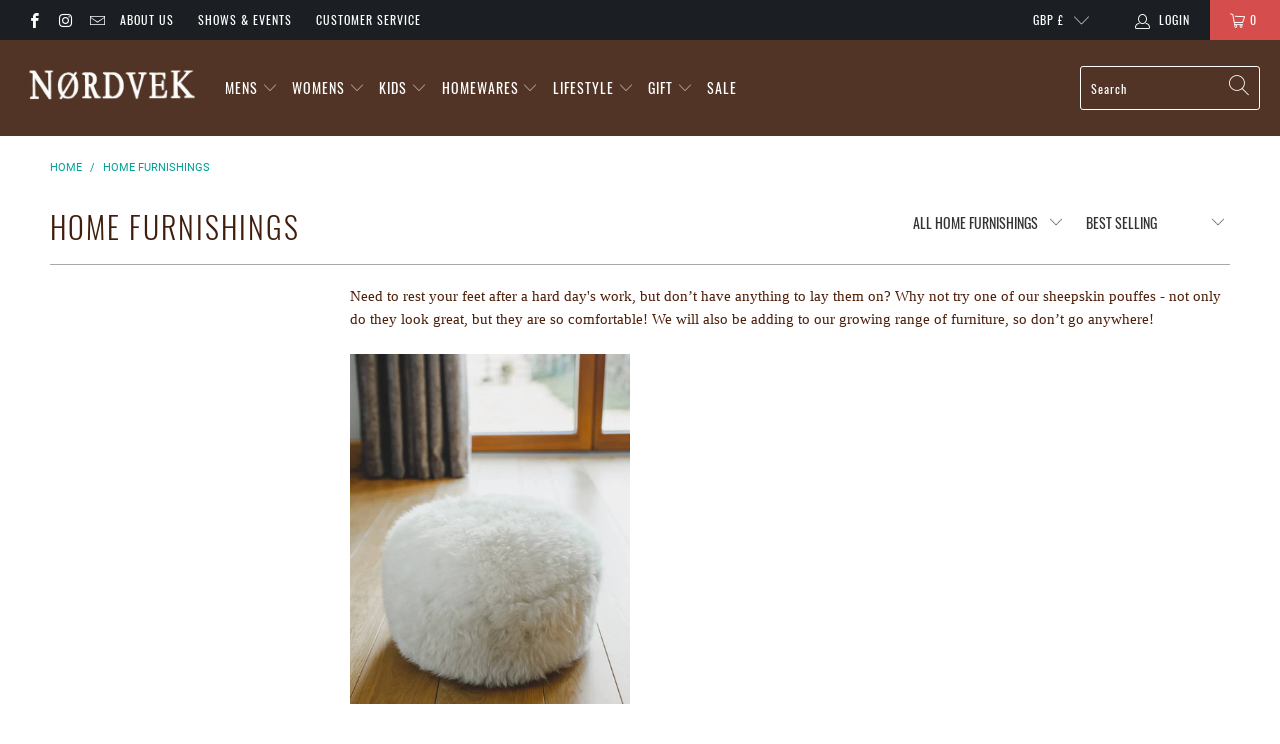

--- FILE ---
content_type: text/html; charset=utf-8
request_url: https://nordvek.com/collections/homewares-furniture
body_size: 37760
content:


 <!DOCTYPE html>
<html lang="en"> <head><!--Content in content_for_header -->
<!--LayoutHub-Embed--><link rel="stylesheet" href="https://fonts.googleapis.com/css?family=Lato:100,200,300,400,500,600,700,800,900" /><link rel="stylesheet" type="text/css" href="[data-uri]" media="all">
<!--LH--><!--/LayoutHub-Embed-->
<meta name="smart-seo-integrated" content="true" /><title>Sheepskin Pouffes &amp; Homewares | Nordvek</title>
<meta name="description" content="Living Room Luxury - At Your Finger Tips. Choose From Our Range of Sheepskin Pouffes, Go On - Put Your Feet Up! Missing Something, Must Be a Piece of Nordvek Furniture - Free Delivery On Orders Over £35 and All Free Returns Within 30 Days!" />
<meta name="smartseo-keyword" content="" />
<meta name="smartseo-timestamp" content="0" />
<!--JSON-LD data generated by Smart SEO--><script type="application/ld+json">{"@context":"http://schema.org","@type":"ItemList","name":"Sheepskin Pouffes &amp; Homewares | Nordvek","url":"https://nordvek.com/collections/homewares-furniture","description":"Living Room Luxury - At Your Finger Tips. Choose From Our Range of Sheepskin Pouffes, Go On - Put Your Feet Up! Missing Something, Must Be a Piece of Nordvek Furniture - Free Delivery On Orders Over £35 and All Free Returns Within 30 Days!","image":"https://nordvek.com/cdn/shop/collections/62A6185.jpg?v=1561131104","mainEntityOfPage":{"@type":"CollectionPage","@id":"https://nordvek.com/collections/homewares-furniture"},"itemListElement":[{"@type":"ListItem","position":1,"url":"https://nordvek.com/products/nv-9021-100"}]}</script>



<!--JSON-LD data generated by Smart SEO-->
<script type="application/ld+json">
    {
        "@context": "http://schema.org",
        "@type": "BreadcrumbList",
        "itemListElement": [
            {
                "@type": "ListItem",
                "position": 1,
                "item": {
                    "@type": "Website",
                    "@id": "https://nordvek.com",
                    "name": "Home"
                }
            },
            {
                "@type": "ListItem",
                "position": 2,
                "item": {
                    "@type": "CollectionPage",
                    "@id": "https://nordvek.com/collections/homewares-furniture",
                    "name": "Home Furnishings"
                }
            }
        ]
    }
</script><meta charset="utf-8"> <meta http-equiv="cleartype" content="on"> <meta name="robots" content="index,follow"> <!-- Mobile Specific Metas --> <meta name="HandheldFriendly" content="True"> <meta name="MobileOptimized" content="320"> <meta name="viewport" content="width=device-width,initial-scale=1"> <meta name="theme-color" content="#ffffff">

    
<link rel="preconnect dns-prefetch" href="https://fonts.shopifycdn.com" /> <link rel="preconnect dns-prefetch" href="https://cdn.shopify.com" /> <link rel="preconnect dns-prefetch" href="https://v.shopify.com" /> <link rel="preconnect dns-prefetch" href="https://cdn.shopifycloud.com" /> <link rel="preconnect dns-prefetch" href="https://productreviews.shopifycdn.com" /> <link rel="stylesheet" href="https://cdnjs.cloudflare.com/ajax/libs/fancybox/3.5.6/jquery.fancybox.css"> <!-- Stylesheets for Turbo "6.0.7" --> <link href="//nordvek.com/cdn/shop/t/39/assets/styles.scss.css?v=128033240477964080371702437075" rel="stylesheet" type="text/css" media="all" /> <script>
      window.lazySizesConfig = window.lazySizesConfig || {};

      lazySizesConfig.expand = 300;
      lazySizesConfig.loadHidden = false;

      /*! lazysizes - v4.1.4 */
      !function(a,b){var c=b(a,a.document);a.lazySizes=c,"object"==typeof module&&module.exports&&(module.exports=c)}(window,function(a,b){"use strict";if(b.getElementsByClassName){var c,d,e=b.documentElement,f=a.Date,g=a.HTMLPictureElement,h="addEventListener",i="getAttribute",j=a[h],k=a.setTimeout,l=a.requestAnimationFrame||k,m=a.requestIdleCallback,n=/^picture$/i,o=["load","error","lazyincluded","_lazyloaded"],p={},q=Array.prototype.forEach,r=function(a,b){return p[b]||(p[b]=new RegExp("(\\s|^)"+b+"(\\s|$)")),p[b].test(a[i]("class")||"")&&p[b]},s=function(a,b){r(a,b)||a.setAttribute("class",(a[i]("class")||"").trim()+" "+b)},t=function(a,b){var c;(c=r(a,b))&&a.setAttribute("class",(a[i]("class")||"").replace(c," "))},u=function(a,b,c){var d=c?h:"removeEventListener";c&&u(a,b),o.forEach(function(c){a[d](c,b)})},v=function(a,d,e,f,g){var h=b.createEvent("Event");return e||(e={}),e.instance=c,h.initEvent(d,!f,!g),h.detail=e,a.dispatchEvent(h),h},w=function(b,c){var e;!g&&(e=a.picturefill||d.pf)?(c&&c.src&&!b[i]("srcset")&&b.setAttribute("srcset",c.src),e({reevaluate:!0,elements:[b]})):c&&c.src&&(b.src=c.src)},x=function(a,b){return(getComputedStyle(a,null)||{})[b]},y=function(a,b,c){for(c=c||a.offsetWidth;c<d.minSize&&b&&!a._lazysizesWidth;)c=b.offsetWidth,b=b.parentNode;return c},z=function(){var a,c,d=[],e=[],f=d,g=function(){var b=f;for(f=d.length?e:d,a=!0,c=!1;b.length;)b.shift()();a=!1},h=function(d,e){a&&!e?d.apply(this,arguments):(f.push(d),c||(c=!0,(b.hidden?k:l)(g)))};return h._lsFlush=g,h}(),A=function(a,b){return b?function(){z(a)}:function(){var b=this,c=arguments;z(function(){a.apply(b,c)})}},B=function(a){var b,c=0,e=d.throttleDelay,g=d.ricTimeout,h=function(){b=!1,c=f.now(),a()},i=m&&g>49?function(){m(h,{timeout:g}),g!==d.ricTimeout&&(g=d.ricTimeout)}:A(function(){k(h)},!0);return function(a){var d;(a=a===!0)&&(g=33),b||(b=!0,d=e-(f.now()-c),0>d&&(d=0),a||9>d?i():k(i,d))}},C=function(a){var b,c,d=99,e=function(){b=null,a()},g=function(){var a=f.now()-c;d>a?k(g,d-a):(m||e)(e)};return function(){c=f.now(),b||(b=k(g,d))}};!function(){var b,c={lazyClass:"lazyload",loadedClass:"lazyloaded",loadingClass:"lazyloading",preloadClass:"lazypreload",errorClass:"lazyerror",autosizesClass:"lazyautosizes",srcAttr:"data-src",srcsetAttr:"data-srcset",sizesAttr:"data-sizes",minSize:40,customMedia:{},init:!0,expFactor:1.5,hFac:.8,loadMode:2,loadHidden:!0,ricTimeout:0,throttleDelay:125};d=a.lazySizesConfig||a.lazysizesConfig||{};for(b in c)b in d||(d[b]=c[b]);a.lazySizesConfig=d,k(function(){d.init&&F()})}();var D=function(){var g,l,m,o,p,y,D,F,G,H,I,J,K,L,M=/^img$/i,N=/^iframe$/i,O="onscroll"in a&&!/(gle|ing)bot/.test(navigator.userAgent),P=0,Q=0,R=0,S=-1,T=function(a){R--,a&&a.target&&u(a.target,T),(!a||0>R||!a.target)&&(R=0)},U=function(a,c){var d,f=a,g="hidden"==x(b.body,"visibility")||"hidden"!=x(a.parentNode,"visibility")&&"hidden"!=x(a,"visibility");for(F-=c,I+=c,G-=c,H+=c;g&&(f=f.offsetParent)&&f!=b.body&&f!=e;)g=(x(f,"opacity")||1)>0,g&&"visible"!=x(f,"overflow")&&(d=f.getBoundingClientRect(),g=H>d.left&&G<d.right&&I>d.top-1&&F<d.bottom+1);return g},V=function(){var a,f,h,j,k,m,n,p,q,r=c.elements;if((o=d.loadMode)&&8>R&&(a=r.length)){f=0,S++,null==K&&("expand"in d||(d.expand=e.clientHeight>500&&e.clientWidth>500?500:370),J=d.expand,K=J*d.expFactor),K>Q&&1>R&&S>2&&o>2&&!b.hidden?(Q=K,S=0):Q=o>1&&S>1&&6>R?J:P;for(;a>f;f++)if(r[f]&&!r[f]._lazyRace)if(O)if((p=r[f][i]("data-expand"))&&(m=1*p)||(m=Q),q!==m&&(y=innerWidth+m*L,D=innerHeight+m,n=-1*m,q=m),h=r[f].getBoundingClientRect(),(I=h.bottom)>=n&&(F=h.top)<=D&&(H=h.right)>=n*L&&(G=h.left)<=y&&(I||H||G||F)&&(d.loadHidden||"hidden"!=x(r[f],"visibility"))&&(l&&3>R&&!p&&(3>o||4>S)||U(r[f],m))){if(ba(r[f]),k=!0,R>9)break}else!k&&l&&!j&&4>R&&4>S&&o>2&&(g[0]||d.preloadAfterLoad)&&(g[0]||!p&&(I||H||G||F||"auto"!=r[f][i](d.sizesAttr)))&&(j=g[0]||r[f]);else ba(r[f]);j&&!k&&ba(j)}},W=B(V),X=function(a){s(a.target,d.loadedClass),t(a.target,d.loadingClass),u(a.target,Z),v(a.target,"lazyloaded")},Y=A(X),Z=function(a){Y({target:a.target})},$=function(a,b){try{a.contentWindow.location.replace(b)}catch(c){a.src=b}},_=function(a){var b,c=a[i](d.srcsetAttr);(b=d.customMedia[a[i]("data-media")||a[i]("media")])&&a.setAttribute("media",b),c&&a.setAttribute("srcset",c)},aa=A(function(a,b,c,e,f){var g,h,j,l,o,p;(o=v(a,"lazybeforeunveil",b)).defaultPrevented||(e&&(c?s(a,d.autosizesClass):a.setAttribute("sizes",e)),h=a[i](d.srcsetAttr),g=a[i](d.srcAttr),f&&(j=a.parentNode,l=j&&n.test(j.nodeName||"")),p=b.firesLoad||"src"in a&&(h||g||l),o={target:a},p&&(u(a,T,!0),clearTimeout(m),m=k(T,2500),s(a,d.loadingClass),u(a,Z,!0)),l&&q.call(j.getElementsByTagName("source"),_),h?a.setAttribute("srcset",h):g&&!l&&(N.test(a.nodeName)?$(a,g):a.src=g),f&&(h||l)&&w(a,{src:g})),a._lazyRace&&delete a._lazyRace,t(a,d.lazyClass),z(function(){(!p||a.complete&&a.naturalWidth>1)&&(p?T(o):R--,X(o))},!0)}),ba=function(a){var b,c=M.test(a.nodeName),e=c&&(a[i](d.sizesAttr)||a[i]("sizes")),f="auto"==e;(!f&&l||!c||!a[i]("src")&&!a.srcset||a.complete||r(a,d.errorClass)||!r(a,d.lazyClass))&&(b=v(a,"lazyunveilread").detail,f&&E.updateElem(a,!0,a.offsetWidth),a._lazyRace=!0,R++,aa(a,b,f,e,c))},ca=function(){if(!l){if(f.now()-p<999)return void k(ca,999);var a=C(function(){d.loadMode=3,W()});l=!0,d.loadMode=3,W(),j("scroll",function(){3==d.loadMode&&(d.loadMode=2),a()},!0)}};return{_:function(){p=f.now(),c.elements=b.getElementsByClassName(d.lazyClass),g=b.getElementsByClassName(d.lazyClass+" "+d.preloadClass),L=d.hFac,j("scroll",W,!0),j("resize",W,!0),a.MutationObserver?new MutationObserver(W).observe(e,{childList:!0,subtree:!0,attributes:!0}):(e[h]("DOMNodeInserted",W,!0),e[h]("DOMAttrModified",W,!0),setInterval(W,999)),j("hashchange",W,!0),["focus","mouseover","click","load","transitionend","animationend","webkitAnimationEnd"].forEach(function(a){b[h](a,W,!0)}),/d$|^c/.test(b.readyState)?ca():(j("load",ca),b[h]("DOMContentLoaded",W),k(ca,2e4)),c.elements.length?(V(),z._lsFlush()):W()},checkElems:W,unveil:ba}}(),E=function(){var a,c=A(function(a,b,c,d){var e,f,g;if(a._lazysizesWidth=d,d+="px",a.setAttribute("sizes",d),n.test(b.nodeName||""))for(e=b.getElementsByTagName("source"),f=0,g=e.length;g>f;f++)e[f].setAttribute("sizes",d);c.detail.dataAttr||w(a,c.detail)}),e=function(a,b,d){var e,f=a.parentNode;f&&(d=y(a,f,d),e=v(a,"lazybeforesizes",{width:d,dataAttr:!!b}),e.defaultPrevented||(d=e.detail.width,d&&d!==a._lazysizesWidth&&c(a,f,e,d)))},f=function(){var b,c=a.length;if(c)for(b=0;c>b;b++)e(a[b])},g=C(f);return{_:function(){a=b.getElementsByClassName(d.autosizesClass),j("resize",g)},checkElems:g,updateElem:e}}(),F=function(){F.i||(F.i=!0,E._(),D._())};return c={cfg:d,autoSizer:E,loader:D,init:F,uP:w,aC:s,rC:t,hC:r,fire:v,gW:y,rAF:z}}});

      /*! lazysizes - v4.1.4 */
      !function(a,b){var c=function(){b(a.lazySizes),a.removeEventListener("lazyunveilread",c,!0)};b=b.bind(null,a,a.document),"object"==typeof module&&module.exports?b(require("lazysizes")):a.lazySizes?c():a.addEventListener("lazyunveilread",c,!0)}(window,function(a,b,c){"use strict";function d(){this.ratioElems=b.getElementsByClassName("lazyaspectratio"),this._setupEvents(),this.processImages()}if(a.addEventListener){var e,f,g,h=Array.prototype.forEach,i=/^picture$/i,j="data-aspectratio",k="img["+j+"]",l=function(b){return a.matchMedia?(l=function(a){return!a||(matchMedia(a)||{}).matches})(b):a.Modernizr&&Modernizr.mq?!b||Modernizr.mq(b):!b},m=c.aC,n=c.rC,o=c.cfg;d.prototype={_setupEvents:function(){var a=this,c=function(b){b.naturalWidth<36?a.addAspectRatio(b,!0):a.removeAspectRatio(b,!0)},d=function(){a.processImages()};b.addEventListener("load",function(a){a.target.getAttribute&&a.target.getAttribute(j)&&c(a.target)},!0),addEventListener("resize",function(){var b,d=function(){h.call(a.ratioElems,c)};return function(){clearTimeout(b),b=setTimeout(d,99)}}()),b.addEventListener("DOMContentLoaded",d),addEventListener("load",d)},processImages:function(a){var c,d;a||(a=b),c="length"in a&&!a.nodeName?a:a.querySelectorAll(k);for(d=0;d<c.length;d++)c[d].naturalWidth>36?this.removeAspectRatio(c[d]):this.addAspectRatio(c[d])},getSelectedRatio:function(a){var b,c,d,e,f,g=a.parentNode;if(g&&i.test(g.nodeName||""))for(d=g.getElementsByTagName("source"),b=0,c=d.length;c>b;b++)if(e=d[b].getAttribute("data-media")||d[b].getAttribute("media"),o.customMedia[e]&&(e=o.customMedia[e]),l(e)){f=d[b].getAttribute(j);break}return f||a.getAttribute(j)||""},parseRatio:function(){var a=/^\s*([+\d\.]+)(\s*[\/x]\s*([+\d\.]+))?\s*$/,b={};return function(c){var d;return!b[c]&&(d=c.match(a))&&(d[3]?b[c]=d[1]/d[3]:b[c]=1*d[1]),b[c]}}(),addAspectRatio:function(b,c){var d,e=b.offsetWidth,f=b.offsetHeight;return c||m(b,"lazyaspectratio"),36>e&&0>=f?void((e||f&&a.console)&&console.log("Define width or height of image, so we can calculate the other dimension")):(d=this.getSelectedRatio(b),d=this.parseRatio(d),void(d&&(e?b.style.height=e/d+"px":b.style.width=f*d+"px")))},removeAspectRatio:function(a){n(a,"lazyaspectratio"),a.style.height="",a.style.width="",a.removeAttribute(j)}},f=function(){g=a.jQuery||a.Zepto||a.shoestring||a.$,g&&g.fn&&!g.fn.imageRatio&&g.fn.filter&&g.fn.add&&g.fn.find?g.fn.imageRatio=function(){return e.processImages(this.find(k).add(this.filter(k))),this}:g=!1},f(),setTimeout(f),e=new d,a.imageRatio=e,"object"==typeof module&&module.exports?module.exports=e:"function"==typeof define&&define.amd&&define(e)}});

        /*! lazysizes - v4.1.5 */
        !function(a,b){var c=function(){b(a.lazySizes),a.removeEventListener("lazyunveilread",c,!0)};b=b.bind(null,a,a.document),"object"==typeof module&&module.exports?b(require("lazysizes")):a.lazySizes?c():a.addEventListener("lazyunveilread",c,!0)}(window,function(a,b,c){"use strict";if(a.addEventListener){var d=/\s+/g,e=/\s*\|\s+|\s+\|\s*/g,f=/^(.+?)(?:\s+\[\s*(.+?)\s*\])(?:\s+\[\s*(.+?)\s*\])?$/,g=/^\s*\(*\s*type\s*:\s*(.+?)\s*\)*\s*$/,h=/\(|\)|'/,i={contain:1,cover:1},j=function(a){var b=c.gW(a,a.parentNode);return(!a._lazysizesWidth||b>a._lazysizesWidth)&&(a._lazysizesWidth=b),a._lazysizesWidth},k=function(a){var b;return b=(getComputedStyle(a)||{getPropertyValue:function(){}}).getPropertyValue("background-size"),!i[b]&&i[a.style.backgroundSize]&&(b=a.style.backgroundSize),b},l=function(a,b){if(b){var c=b.match(g);c&&c[1]?a.setAttribute("type",c[1]):a.setAttribute("media",lazySizesConfig.customMedia[b]||b)}},m=function(a,c,g){var h=b.createElement("picture"),i=c.getAttribute(lazySizesConfig.sizesAttr),j=c.getAttribute("data-ratio"),k=c.getAttribute("data-optimumx");c._lazybgset&&c._lazybgset.parentNode==c&&c.removeChild(c._lazybgset),Object.defineProperty(g,"_lazybgset",{value:c,writable:!0}),Object.defineProperty(c,"_lazybgset",{value:h,writable:!0}),a=a.replace(d," ").split(e),h.style.display="none",g.className=lazySizesConfig.lazyClass,1!=a.length||i||(i="auto"),a.forEach(function(a){var c,d=b.createElement("source");i&&"auto"!=i&&d.setAttribute("sizes",i),(c=a.match(f))?(d.setAttribute(lazySizesConfig.srcsetAttr,c[1]),l(d,c[2]),l(d,c[3])):d.setAttribute(lazySizesConfig.srcsetAttr,a),h.appendChild(d)}),i&&(g.setAttribute(lazySizesConfig.sizesAttr,i),c.removeAttribute(lazySizesConfig.sizesAttr),c.removeAttribute("sizes")),k&&g.setAttribute("data-optimumx",k),j&&g.setAttribute("data-ratio",j),h.appendChild(g),c.appendChild(h)},n=function(a){if(a.target._lazybgset){var b=a.target,d=b._lazybgset,e=b.currentSrc||b.src;if(e){var f=c.fire(d,"bgsetproxy",{src:e,useSrc:h.test(e)?JSON.stringify(e):e});f.defaultPrevented||(d.style.backgroundImage="url("+f.detail.useSrc+")")}b._lazybgsetLoading&&(c.fire(d,"_lazyloaded",{},!1,!0),delete b._lazybgsetLoading)}};addEventListener("lazybeforeunveil",function(a){var d,e,f;!a.defaultPrevented&&(d=a.target.getAttribute("data-bgset"))&&(f=a.target,e=b.createElement("img"),e.alt="",e._lazybgsetLoading=!0,a.detail.firesLoad=!0,m(d,f,e),setTimeout(function(){c.loader.unveil(e),c.rAF(function(){c.fire(e,"_lazyloaded",{},!0,!0),e.complete&&n({target:e})})}))}),b.addEventListener("load",n,!0),a.addEventListener("lazybeforesizes",function(a){if(a.detail.instance==c&&a.target._lazybgset&&a.detail.dataAttr){var b=a.target._lazybgset,d=k(b);i[d]&&(a.target._lazysizesParentFit=d,c.rAF(function(){a.target.setAttribute("data-parent-fit",d),a.target._lazysizesParentFit&&delete a.target._lazysizesParentFit}))}},!0),b.documentElement.addEventListener("lazybeforesizes",function(a){!a.defaultPrevented&&a.target._lazybgset&&a.detail.instance==c&&(a.detail.width=j(a.target._lazybgset))})}});</script> <link rel="shortcut icon" type="image/x-icon" href="//nordvek.com/cdn/shop/files/N_180x180.jpg?v=1614285585"> <link rel="apple-touch-icon" href="//nordvek.com/cdn/shop/files/N_180x180.jpg?v=1614285585"/> <link rel="apple-touch-icon" sizes="57x57" href="//nordvek.com/cdn/shop/files/N_57x57.jpg?v=1614285585"/> <link rel="apple-touch-icon" sizes="60x60" href="//nordvek.com/cdn/shop/files/N_60x60.jpg?v=1614285585"/> <link rel="apple-touch-icon" sizes="72x72" href="//nordvek.com/cdn/shop/files/N_72x72.jpg?v=1614285585"/> <link rel="apple-touch-icon" sizes="76x76" href="//nordvek.com/cdn/shop/files/N_76x76.jpg?v=1614285585"/> <link rel="apple-touch-icon" sizes="114x114" href="//nordvek.com/cdn/shop/files/N_114x114.jpg?v=1614285585"/> <link rel="apple-touch-icon" sizes="180x180" href="//nordvek.com/cdn/shop/files/N_180x180.jpg?v=1614285585"/> <link rel="apple-touch-icon" sizes="228x228" href="//nordvek.com/cdn/shop/files/N_228x228.jpg?v=1614285585"/> <link rel="canonical" href="https://nordvek.com/collections/homewares-furniture" /> <script>window.performance && window.performance.mark && window.performance.mark('shopify.content_for_header.start');</script><meta id="shopify-digital-wallet" name="shopify-digital-wallet" content="/5302616154/digital_wallets/dialog">
<meta name="shopify-checkout-api-token" content="7da4a4555cbf9572e7e583f1176b6527">
<meta id="in-context-paypal-metadata" data-shop-id="5302616154" data-venmo-supported="false" data-environment="production" data-locale="en_US" data-paypal-v4="true" data-currency="GBP">
<link rel="alternate" type="application/atom+xml" title="Feed" href="/collections/homewares-furniture.atom" />
<link rel="alternate" type="application/json+oembed" href="https://nordvek.com/collections/homewares-furniture.oembed">
<script async="async" src="/checkouts/internal/preloads.js?locale=en-GB"></script>
<link rel="preconnect" href="https://shop.app" crossorigin="anonymous">
<script async="async" src="https://shop.app/checkouts/internal/preloads.js?locale=en-GB&shop_id=5302616154" crossorigin="anonymous"></script>
<script id="apple-pay-shop-capabilities" type="application/json">{"shopId":5302616154,"countryCode":"GB","currencyCode":"GBP","merchantCapabilities":["supports3DS"],"merchantId":"gid:\/\/shopify\/Shop\/5302616154","merchantName":"Nordvek","requiredBillingContactFields":["postalAddress","email"],"requiredShippingContactFields":["postalAddress","email"],"shippingType":"shipping","supportedNetworks":["visa","maestro","masterCard","amex","discover","elo"],"total":{"type":"pending","label":"Nordvek","amount":"1.00"},"shopifyPaymentsEnabled":true,"supportsSubscriptions":true}</script>
<script id="shopify-features" type="application/json">{"accessToken":"7da4a4555cbf9572e7e583f1176b6527","betas":["rich-media-storefront-analytics"],"domain":"nordvek.com","predictiveSearch":true,"shopId":5302616154,"locale":"en"}</script>
<script>var Shopify = Shopify || {};
Shopify.shop = "nordvek.myshopify.com";
Shopify.locale = "en";
Shopify.currency = {"active":"GBP","rate":"1.0"};
Shopify.country = "GB";
Shopify.theme = {"name":"Slide Cart Edits","id":125580738721,"schema_name":"Turbo","schema_version":"6.0.7","theme_store_id":null,"role":"main"};
Shopify.theme.handle = "null";
Shopify.theme.style = {"id":null,"handle":null};
Shopify.cdnHost = "nordvek.com/cdn";
Shopify.routes = Shopify.routes || {};
Shopify.routes.root = "/";</script>
<script type="module">!function(o){(o.Shopify=o.Shopify||{}).modules=!0}(window);</script>
<script>!function(o){function n(){var o=[];function n(){o.push(Array.prototype.slice.apply(arguments))}return n.q=o,n}var t=o.Shopify=o.Shopify||{};t.loadFeatures=n(),t.autoloadFeatures=n()}(window);</script>
<script>
  window.ShopifyPay = window.ShopifyPay || {};
  window.ShopifyPay.apiHost = "shop.app\/pay";
  window.ShopifyPay.redirectState = null;
</script>
<script id="shop-js-analytics" type="application/json">{"pageType":"collection"}</script>
<script defer="defer" async type="module" src="//nordvek.com/cdn/shopifycloud/shop-js/modules/v2/client.init-shop-cart-sync_C5BV16lS.en.esm.js"></script>
<script defer="defer" async type="module" src="//nordvek.com/cdn/shopifycloud/shop-js/modules/v2/chunk.common_CygWptCX.esm.js"></script>
<script type="module">
  await import("//nordvek.com/cdn/shopifycloud/shop-js/modules/v2/client.init-shop-cart-sync_C5BV16lS.en.esm.js");
await import("//nordvek.com/cdn/shopifycloud/shop-js/modules/v2/chunk.common_CygWptCX.esm.js");

  window.Shopify.SignInWithShop?.initShopCartSync?.({"fedCMEnabled":true,"windoidEnabled":true});

</script>
<script>
  window.Shopify = window.Shopify || {};
  if (!window.Shopify.featureAssets) window.Shopify.featureAssets = {};
  window.Shopify.featureAssets['shop-js'] = {"shop-cart-sync":["modules/v2/client.shop-cart-sync_ZFArdW7E.en.esm.js","modules/v2/chunk.common_CygWptCX.esm.js"],"init-fed-cm":["modules/v2/client.init-fed-cm_CmiC4vf6.en.esm.js","modules/v2/chunk.common_CygWptCX.esm.js"],"shop-button":["modules/v2/client.shop-button_tlx5R9nI.en.esm.js","modules/v2/chunk.common_CygWptCX.esm.js"],"shop-cash-offers":["modules/v2/client.shop-cash-offers_DOA2yAJr.en.esm.js","modules/v2/chunk.common_CygWptCX.esm.js","modules/v2/chunk.modal_D71HUcav.esm.js"],"init-windoid":["modules/v2/client.init-windoid_sURxWdc1.en.esm.js","modules/v2/chunk.common_CygWptCX.esm.js"],"shop-toast-manager":["modules/v2/client.shop-toast-manager_ClPi3nE9.en.esm.js","modules/v2/chunk.common_CygWptCX.esm.js"],"init-shop-email-lookup-coordinator":["modules/v2/client.init-shop-email-lookup-coordinator_B8hsDcYM.en.esm.js","modules/v2/chunk.common_CygWptCX.esm.js"],"init-shop-cart-sync":["modules/v2/client.init-shop-cart-sync_C5BV16lS.en.esm.js","modules/v2/chunk.common_CygWptCX.esm.js"],"avatar":["modules/v2/client.avatar_BTnouDA3.en.esm.js"],"pay-button":["modules/v2/client.pay-button_FdsNuTd3.en.esm.js","modules/v2/chunk.common_CygWptCX.esm.js"],"init-customer-accounts":["modules/v2/client.init-customer-accounts_DxDtT_ad.en.esm.js","modules/v2/client.shop-login-button_C5VAVYt1.en.esm.js","modules/v2/chunk.common_CygWptCX.esm.js","modules/v2/chunk.modal_D71HUcav.esm.js"],"init-shop-for-new-customer-accounts":["modules/v2/client.init-shop-for-new-customer-accounts_ChsxoAhi.en.esm.js","modules/v2/client.shop-login-button_C5VAVYt1.en.esm.js","modules/v2/chunk.common_CygWptCX.esm.js","modules/v2/chunk.modal_D71HUcav.esm.js"],"shop-login-button":["modules/v2/client.shop-login-button_C5VAVYt1.en.esm.js","modules/v2/chunk.common_CygWptCX.esm.js","modules/v2/chunk.modal_D71HUcav.esm.js"],"init-customer-accounts-sign-up":["modules/v2/client.init-customer-accounts-sign-up_CPSyQ0Tj.en.esm.js","modules/v2/client.shop-login-button_C5VAVYt1.en.esm.js","modules/v2/chunk.common_CygWptCX.esm.js","modules/v2/chunk.modal_D71HUcav.esm.js"],"shop-follow-button":["modules/v2/client.shop-follow-button_Cva4Ekp9.en.esm.js","modules/v2/chunk.common_CygWptCX.esm.js","modules/v2/chunk.modal_D71HUcav.esm.js"],"checkout-modal":["modules/v2/client.checkout-modal_BPM8l0SH.en.esm.js","modules/v2/chunk.common_CygWptCX.esm.js","modules/v2/chunk.modal_D71HUcav.esm.js"],"lead-capture":["modules/v2/client.lead-capture_Bi8yE_yS.en.esm.js","modules/v2/chunk.common_CygWptCX.esm.js","modules/v2/chunk.modal_D71HUcav.esm.js"],"shop-login":["modules/v2/client.shop-login_D6lNrXab.en.esm.js","modules/v2/chunk.common_CygWptCX.esm.js","modules/v2/chunk.modal_D71HUcav.esm.js"],"payment-terms":["modules/v2/client.payment-terms_CZxnsJam.en.esm.js","modules/v2/chunk.common_CygWptCX.esm.js","modules/v2/chunk.modal_D71HUcav.esm.js"]};
</script>
<script>(function() {
  var isLoaded = false;
  function asyncLoad() {
    if (isLoaded) return;
    isLoaded = true;
    var urls = ["\/\/shopify.privy.com\/widget.js?shop=nordvek.myshopify.com","https:\/\/cdn.jsdelivr.net\/gh\/apphq\/slidecart-dist@master\/slidecarthq-forward.js?4\u0026shop=nordvek.myshopify.com","https:\/\/app.testimonialhub.com\/shopifyapp\/showsrstemplate.js?shop=nordvek.myshopify.com","\/\/staticw2.yotpo.com\/ni9NnZPLmKCPn0qGu4f0EbnuO0yJ9psvXuRfYVfW\/widget.js?shop=nordvek.myshopify.com","https:\/\/cdn.recovermycart.com\/scripts\/keepcart\/CartJS.min.js?shop=nordvek.myshopify.com\u0026shop=nordvek.myshopify.com","https:\/\/cdn.shopify.com\/s\/files\/1\/0053\/0261\/6154\/t\/39\/assets\/booster_eu_cookie_5302616154.js?v=1628099442\u0026shop=nordvek.myshopify.com","\/\/cdn.shopify.com\/s\/files\/1\/0875\/2064\/files\/easyslider-1.0.0.js?shop=nordvek.myshopify.com","https:\/\/nudgify.ams3.cdn.digitaloceanspaces.com\/shopify.js?uuid=71025368-b869-4e5e-bbda-f05561199253\u0026shop=nordvek.myshopify.com","https:\/\/cdn.hextom.com\/js\/freeshippingbar.js?shop=nordvek.myshopify.com"];
    for (var i = 0; i <urls.length; i++) {
      var s = document.createElement('script');
      s.type = 'text/javascript';
      s.async = true;
      s.src = urls[i];
      var x = document.getElementsByTagName('script')[0];
      x.parentNode.insertBefore(s, x);
    }
  };
  if(window.attachEvent) {
    window.attachEvent('onload', asyncLoad);
  } else {
    window.addEventListener('load', asyncLoad, false);
  }
})();</script>
<script id="__st">var __st={"a":5302616154,"offset":0,"reqid":"3026029f-26ef-427f-b260-50a6a8b98399-1768723975","pageurl":"nordvek.com\/collections\/homewares-furniture","u":"7e0ef9338e09","p":"collection","rtyp":"collection","rid":86969548890};</script>
<script>window.ShopifyPaypalV4VisibilityTracking = true;</script>
<script id="captcha-bootstrap">!function(){'use strict';const t='contact',e='account',n='new_comment',o=[[t,t],['blogs',n],['comments',n],[t,'customer']],c=[[e,'customer_login'],[e,'guest_login'],[e,'recover_customer_password'],[e,'create_customer']],r=t=>t.map((([t,e])=>`form[action*='/${t}']:not([data-nocaptcha='true']) input[name='form_type'][value='${e}']`)).join(','),a=t=>()=>t?[...document.querySelectorAll(t)].map((t=>t.form)):[];function s(){const t=[...o],e=r(t);return a(e)}const i='password',u='form_key',d=['recaptcha-v3-token','g-recaptcha-response','h-captcha-response',i],f=()=>{try{return window.sessionStorage}catch{return}},m='__shopify_v',_=t=>t.elements[u];function p(t,e,n=!1){try{const o=window.sessionStorage,c=JSON.parse(o.getItem(e)),{data:r}=function(t){const{data:e,action:n}=t;return t[m]||n?{data:e,action:n}:{data:t,action:n}}(c);for(const[e,n]of Object.entries(r))t.elements[e]&&(t.elements[e].value=n);n&&o.removeItem(e)}catch(o){console.error('form repopulation failed',{error:o})}}const l='form_type',E='cptcha';function T(t){t.dataset[E]=!0}const w=window,h=w.document,L='Shopify',v='ce_forms',y='captcha';let A=!1;((t,e)=>{const n=(g='f06e6c50-85a8-45c8-87d0-21a2b65856fe',I='https://cdn.shopify.com/shopifycloud/storefront-forms-hcaptcha/ce_storefront_forms_captcha_hcaptcha.v1.5.2.iife.js',D={infoText:'Protected by hCaptcha',privacyText:'Privacy',termsText:'Terms'},(t,e,n)=>{const o=w[L][v],c=o.bindForm;if(c)return c(t,g,e,D).then(n);var r;o.q.push([[t,g,e,D],n]),r=I,A||(h.body.append(Object.assign(h.createElement('script'),{id:'captcha-provider',async:!0,src:r})),A=!0)});var g,I,D;w[L]=w[L]||{},w[L][v]=w[L][v]||{},w[L][v].q=[],w[L][y]=w[L][y]||{},w[L][y].protect=function(t,e){n(t,void 0,e),T(t)},Object.freeze(w[L][y]),function(t,e,n,w,h,L){const[v,y,A,g]=function(t,e,n){const i=e?o:[],u=t?c:[],d=[...i,...u],f=r(d),m=r(i),_=r(d.filter((([t,e])=>n.includes(e))));return[a(f),a(m),a(_),s()]}(w,h,L),I=t=>{const e=t.target;return e instanceof HTMLFormElement?e:e&&e.form},D=t=>v().includes(t);t.addEventListener('submit',(t=>{const e=I(t);if(!e)return;const n=D(e)&&!e.dataset.hcaptchaBound&&!e.dataset.recaptchaBound,o=_(e),c=g().includes(e)&&(!o||!o.value);(n||c)&&t.preventDefault(),c&&!n&&(function(t){try{if(!f())return;!function(t){const e=f();if(!e)return;const n=_(t);if(!n)return;const o=n.value;o&&e.removeItem(o)}(t);const e=Array.from(Array(32),(()=>Math.random().toString(36)[2])).join('');!function(t,e){_(t)||t.append(Object.assign(document.createElement('input'),{type:'hidden',name:u})),t.elements[u].value=e}(t,e),function(t,e){const n=f();if(!n)return;const o=[...t.querySelectorAll(`input[type='${i}']`)].map((({name:t})=>t)),c=[...d,...o],r={};for(const[a,s]of new FormData(t).entries())c.includes(a)||(r[a]=s);n.setItem(e,JSON.stringify({[m]:1,action:t.action,data:r}))}(t,e)}catch(e){console.error('failed to persist form',e)}}(e),e.submit())}));const S=(t,e)=>{t&&!t.dataset[E]&&(n(t,e.some((e=>e===t))),T(t))};for(const o of['focusin','change'])t.addEventListener(o,(t=>{const e=I(t);D(e)&&S(e,y())}));const B=e.get('form_key'),M=e.get(l),P=B&&M;t.addEventListener('DOMContentLoaded',(()=>{const t=y();if(P)for(const e of t)e.elements[l].value===M&&p(e,B);[...new Set([...A(),...v().filter((t=>'true'===t.dataset.shopifyCaptcha))])].forEach((e=>S(e,t)))}))}(h,new URLSearchParams(w.location.search),n,t,e,['guest_login'])})(!0,!0)}();</script>
<script integrity="sha256-4kQ18oKyAcykRKYeNunJcIwy7WH5gtpwJnB7kiuLZ1E=" data-source-attribution="shopify.loadfeatures" defer="defer" src="//nordvek.com/cdn/shopifycloud/storefront/assets/storefront/load_feature-a0a9edcb.js" crossorigin="anonymous"></script>
<script crossorigin="anonymous" defer="defer" src="//nordvek.com/cdn/shopifycloud/storefront/assets/shopify_pay/storefront-65b4c6d7.js?v=20250812"></script>
<script data-source-attribution="shopify.dynamic_checkout.dynamic.init">var Shopify=Shopify||{};Shopify.PaymentButton=Shopify.PaymentButton||{isStorefrontPortableWallets:!0,init:function(){window.Shopify.PaymentButton.init=function(){};var t=document.createElement("script");t.src="https://nordvek.com/cdn/shopifycloud/portable-wallets/latest/portable-wallets.en.js",t.type="module",document.head.appendChild(t)}};
</script>
<script data-source-attribution="shopify.dynamic_checkout.buyer_consent">
  function portableWalletsHideBuyerConsent(e){var t=document.getElementById("shopify-buyer-consent"),n=document.getElementById("shopify-subscription-policy-button");t&&n&&(t.classList.add("hidden"),t.setAttribute("aria-hidden","true"),n.removeEventListener("click",e))}function portableWalletsShowBuyerConsent(e){var t=document.getElementById("shopify-buyer-consent"),n=document.getElementById("shopify-subscription-policy-button");t&&n&&(t.classList.remove("hidden"),t.removeAttribute("aria-hidden"),n.addEventListener("click",e))}window.Shopify?.PaymentButton&&(window.Shopify.PaymentButton.hideBuyerConsent=portableWalletsHideBuyerConsent,window.Shopify.PaymentButton.showBuyerConsent=portableWalletsShowBuyerConsent);
</script>
<script data-source-attribution="shopify.dynamic_checkout.cart.bootstrap">document.addEventListener("DOMContentLoaded",(function(){function t(){return document.querySelector("shopify-accelerated-checkout-cart, shopify-accelerated-checkout")}if(t())Shopify.PaymentButton.init();else{new MutationObserver((function(e,n){t()&&(Shopify.PaymentButton.init(),n.disconnect())})).observe(document.body,{childList:!0,subtree:!0})}}));
</script>
<link id="shopify-accelerated-checkout-styles" rel="stylesheet" media="screen" href="https://nordvek.com/cdn/shopifycloud/portable-wallets/latest/accelerated-checkout-backwards-compat.css" crossorigin="anonymous">
<style id="shopify-accelerated-checkout-cart">
        #shopify-buyer-consent {
  margin-top: 1em;
  display: inline-block;
  width: 100%;
}

#shopify-buyer-consent.hidden {
  display: none;
}

#shopify-subscription-policy-button {
  background: none;
  border: none;
  padding: 0;
  text-decoration: underline;
  font-size: inherit;
  cursor: pointer;
}

#shopify-subscription-policy-button::before {
  box-shadow: none;
}

      </style>

<script>window.performance && window.performance.mark && window.performance.mark('shopify.content_for_header.end');</script>
  












    

<meta name="author" content="Nordvek">
<meta property="og:url" content="https://nordvek.com/collections/homewares-furniture">
<meta property="og:site_name" content="Nordvek"> <meta property="og:type" content="product.group"> <meta property="og:title" content="Home Furnishings"> <meta property="og:image" content="https://nordvek.com/cdn/shop/collections/62A6185_600x.jpg?v=1561131104"> <meta property="og:image:secure_url" content="https://nordvek.com/cdn/shop/collections/62A6185_600x.jpg?v=1561131104"> <meta property="og:image:width" content="1000"> <meta property="og:image:height" content="667"> <meta property="og:image:alt" content="Collection of Nordvek sheepskin homewares with sheepskin pouffe on wood floor rug over armchair and slippers"> <meta property="og:image" content="https://nordvek.com/cdn/shop/products/NV-9021-100-website_20image-main_600x.jpg?v=1571714326"> <meta property="og:image:secure_url" content="https://nordvek.com/cdn/shop/products/NV-9021-100-website_20image-main_600x.jpg?v=1571714326"> <meta property="og:description" content="Living Room Luxury - At Your Finger Tips. Choose From Our Range of Sheepskin Pouffes, Go On - Put Your Feet Up! Missing Something, Must Be a Piece of Nordvek Furniture - Free Delivery On Orders Over £35 and All Free Returns Within 30 Days!">




<meta name="twitter:card" content="summary">


    
    
  
<script type="text/javascript" id="feefo-plugin-widget-bootstrap" src="//register.feefo.com/api/ecommerce/plugin/widget/merchant/nordvek" async></script>
<script type="text/javascript">
(function e(){var e=document.createElement("script");e.type="text/javascript",e.async=true,e.src="//staticw2.yotpo.com/ni9NnZPLmKCPn0qGu4f0EbnuO0yJ9psvXuRfYVfW/widget.js";var t=document.getElementsByTagName("script")[0];t.parentNode.insertBefore(e,t)})();
</script>

 

<script>window.__pagefly_analytics_settings__={"acceptTracking":false};</script>
   
  
  
<script src="https://cdn.shopify.com/extensions/8d2c31d3-a828-4daf-820f-80b7f8e01c39/nova-eu-cookie-bar-gdpr-4/assets/nova-cookie-app-embed.js" type="text/javascript" defer="defer"></script>
<link href="https://cdn.shopify.com/extensions/8d2c31d3-a828-4daf-820f-80b7f8e01c39/nova-eu-cookie-bar-gdpr-4/assets/nova-cookie.css" rel="stylesheet" type="text/css" media="all">
<link href="https://monorail-edge.shopifysvc.com" rel="dns-prefetch">
<script>(function(){if ("sendBeacon" in navigator && "performance" in window) {try {var session_token_from_headers = performance.getEntriesByType('navigation')[0].serverTiming.find(x => x.name == '_s').description;} catch {var session_token_from_headers = undefined;}var session_cookie_matches = document.cookie.match(/_shopify_s=([^;]*)/);var session_token_from_cookie = session_cookie_matches && session_cookie_matches.length === 2 ? session_cookie_matches[1] : "";var session_token = session_token_from_headers || session_token_from_cookie || "";function handle_abandonment_event(e) {var entries = performance.getEntries().filter(function(entry) {return /monorail-edge.shopifysvc.com/.test(entry.name);});if (!window.abandonment_tracked && entries.length === 0) {window.abandonment_tracked = true;var currentMs = Date.now();var navigation_start = performance.timing.navigationStart;var payload = {shop_id: 5302616154,url: window.location.href,navigation_start,duration: currentMs - navigation_start,session_token,page_type: "collection"};window.navigator.sendBeacon("https://monorail-edge.shopifysvc.com/v1/produce", JSON.stringify({schema_id: "online_store_buyer_site_abandonment/1.1",payload: payload,metadata: {event_created_at_ms: currentMs,event_sent_at_ms: currentMs}}));}}window.addEventListener('pagehide', handle_abandonment_event);}}());</script>
<script id="web-pixels-manager-setup">(function e(e,d,r,n,o){if(void 0===o&&(o={}),!Boolean(null===(a=null===(i=window.Shopify)||void 0===i?void 0:i.analytics)||void 0===a?void 0:a.replayQueue)){var i,a;window.Shopify=window.Shopify||{};var t=window.Shopify;t.analytics=t.analytics||{};var s=t.analytics;s.replayQueue=[],s.publish=function(e,d,r){return s.replayQueue.push([e,d,r]),!0};try{self.performance.mark("wpm:start")}catch(e){}var l=function(){var e={modern:/Edge?\/(1{2}[4-9]|1[2-9]\d|[2-9]\d{2}|\d{4,})\.\d+(\.\d+|)|Firefox\/(1{2}[4-9]|1[2-9]\d|[2-9]\d{2}|\d{4,})\.\d+(\.\d+|)|Chrom(ium|e)\/(9{2}|\d{3,})\.\d+(\.\d+|)|(Maci|X1{2}).+ Version\/(15\.\d+|(1[6-9]|[2-9]\d|\d{3,})\.\d+)([,.]\d+|)( \(\w+\)|)( Mobile\/\w+|) Safari\/|Chrome.+OPR\/(9{2}|\d{3,})\.\d+\.\d+|(CPU[ +]OS|iPhone[ +]OS|CPU[ +]iPhone|CPU IPhone OS|CPU iPad OS)[ +]+(15[._]\d+|(1[6-9]|[2-9]\d|\d{3,})[._]\d+)([._]\d+|)|Android:?[ /-](13[3-9]|1[4-9]\d|[2-9]\d{2}|\d{4,})(\.\d+|)(\.\d+|)|Android.+Firefox\/(13[5-9]|1[4-9]\d|[2-9]\d{2}|\d{4,})\.\d+(\.\d+|)|Android.+Chrom(ium|e)\/(13[3-9]|1[4-9]\d|[2-9]\d{2}|\d{4,})\.\d+(\.\d+|)|SamsungBrowser\/([2-9]\d|\d{3,})\.\d+/,legacy:/Edge?\/(1[6-9]|[2-9]\d|\d{3,})\.\d+(\.\d+|)|Firefox\/(5[4-9]|[6-9]\d|\d{3,})\.\d+(\.\d+|)|Chrom(ium|e)\/(5[1-9]|[6-9]\d|\d{3,})\.\d+(\.\d+|)([\d.]+$|.*Safari\/(?![\d.]+ Edge\/[\d.]+$))|(Maci|X1{2}).+ Version\/(10\.\d+|(1[1-9]|[2-9]\d|\d{3,})\.\d+)([,.]\d+|)( \(\w+\)|)( Mobile\/\w+|) Safari\/|Chrome.+OPR\/(3[89]|[4-9]\d|\d{3,})\.\d+\.\d+|(CPU[ +]OS|iPhone[ +]OS|CPU[ +]iPhone|CPU IPhone OS|CPU iPad OS)[ +]+(10[._]\d+|(1[1-9]|[2-9]\d|\d{3,})[._]\d+)([._]\d+|)|Android:?[ /-](13[3-9]|1[4-9]\d|[2-9]\d{2}|\d{4,})(\.\d+|)(\.\d+|)|Mobile Safari.+OPR\/([89]\d|\d{3,})\.\d+\.\d+|Android.+Firefox\/(13[5-9]|1[4-9]\d|[2-9]\d{2}|\d{4,})\.\d+(\.\d+|)|Android.+Chrom(ium|e)\/(13[3-9]|1[4-9]\d|[2-9]\d{2}|\d{4,})\.\d+(\.\d+|)|Android.+(UC? ?Browser|UCWEB|U3)[ /]?(15\.([5-9]|\d{2,})|(1[6-9]|[2-9]\d|\d{3,})\.\d+)\.\d+|SamsungBrowser\/(5\.\d+|([6-9]|\d{2,})\.\d+)|Android.+MQ{2}Browser\/(14(\.(9|\d{2,})|)|(1[5-9]|[2-9]\d|\d{3,})(\.\d+|))(\.\d+|)|K[Aa][Ii]OS\/(3\.\d+|([4-9]|\d{2,})\.\d+)(\.\d+|)/},d=e.modern,r=e.legacy,n=navigator.userAgent;return n.match(d)?"modern":n.match(r)?"legacy":"unknown"}(),u="modern"===l?"modern":"legacy",c=(null!=n?n:{modern:"",legacy:""})[u],f=function(e){return[e.baseUrl,"/wpm","/b",e.hashVersion,"modern"===e.buildTarget?"m":"l",".js"].join("")}({baseUrl:d,hashVersion:r,buildTarget:u}),m=function(e){var d=e.version,r=e.bundleTarget,n=e.surface,o=e.pageUrl,i=e.monorailEndpoint;return{emit:function(e){var a=e.status,t=e.errorMsg,s=(new Date).getTime(),l=JSON.stringify({metadata:{event_sent_at_ms:s},events:[{schema_id:"web_pixels_manager_load/3.1",payload:{version:d,bundle_target:r,page_url:o,status:a,surface:n,error_msg:t},metadata:{event_created_at_ms:s}}]});if(!i)return console&&console.warn&&console.warn("[Web Pixels Manager] No Monorail endpoint provided, skipping logging."),!1;try{return self.navigator.sendBeacon.bind(self.navigator)(i,l)}catch(e){}var u=new XMLHttpRequest;try{return u.open("POST",i,!0),u.setRequestHeader("Content-Type","text/plain"),u.send(l),!0}catch(e){return console&&console.warn&&console.warn("[Web Pixels Manager] Got an unhandled error while logging to Monorail."),!1}}}}({version:r,bundleTarget:l,surface:e.surface,pageUrl:self.location.href,monorailEndpoint:e.monorailEndpoint});try{o.browserTarget=l,function(e){var d=e.src,r=e.async,n=void 0===r||r,o=e.onload,i=e.onerror,a=e.sri,t=e.scriptDataAttributes,s=void 0===t?{}:t,l=document.createElement("script"),u=document.querySelector("head"),c=document.querySelector("body");if(l.async=n,l.src=d,a&&(l.integrity=a,l.crossOrigin="anonymous"),s)for(var f in s)if(Object.prototype.hasOwnProperty.call(s,f))try{l.dataset[f]=s[f]}catch(e){}if(o&&l.addEventListener("load",o),i&&l.addEventListener("error",i),u)u.appendChild(l);else{if(!c)throw new Error("Did not find a head or body element to append the script");c.appendChild(l)}}({src:f,async:!0,onload:function(){if(!function(){var e,d;return Boolean(null===(d=null===(e=window.Shopify)||void 0===e?void 0:e.analytics)||void 0===d?void 0:d.initialized)}()){var d=window.webPixelsManager.init(e)||void 0;if(d){var r=window.Shopify.analytics;r.replayQueue.forEach((function(e){var r=e[0],n=e[1],o=e[2];d.publishCustomEvent(r,n,o)})),r.replayQueue=[],r.publish=d.publishCustomEvent,r.visitor=d.visitor,r.initialized=!0}}},onerror:function(){return m.emit({status:"failed",errorMsg:"".concat(f," has failed to load")})},sri:function(e){var d=/^sha384-[A-Za-z0-9+/=]+$/;return"string"==typeof e&&d.test(e)}(c)?c:"",scriptDataAttributes:o}),m.emit({status:"loading"})}catch(e){m.emit({status:"failed",errorMsg:(null==e?void 0:e.message)||"Unknown error"})}}})({shopId: 5302616154,storefrontBaseUrl: "https://nordvek.com",extensionsBaseUrl: "https://extensions.shopifycdn.com/cdn/shopifycloud/web-pixels-manager",monorailEndpoint: "https://monorail-edge.shopifysvc.com/unstable/produce_batch",surface: "storefront-renderer",enabledBetaFlags: ["2dca8a86"],webPixelsConfigList: [{"id":"2424373630","configuration":"{\"yotpoStoreId\":\"ni9NnZPLmKCPn0qGu4f0EbnuO0yJ9psvXuRfYVfW\"}","eventPayloadVersion":"v1","runtimeContext":"STRICT","scriptVersion":"8bb37a256888599d9a3d57f0551d3859","type":"APP","apiClientId":70132,"privacyPurposes":["ANALYTICS","MARKETING","SALE_OF_DATA"],"dataSharingAdjustments":{"protectedCustomerApprovalScopes":["read_customer_address","read_customer_email","read_customer_name","read_customer_personal_data","read_customer_phone"]}},{"id":"512819361","configuration":"{\"config\":\"{\\\"pixel_id\\\":\\\"G-LQMMTH02V4\\\",\\\"gtag_events\\\":[{\\\"type\\\":\\\"purchase\\\",\\\"action_label\\\":\\\"G-LQMMTH02V4\\\"},{\\\"type\\\":\\\"page_view\\\",\\\"action_label\\\":\\\"G-LQMMTH02V4\\\"},{\\\"type\\\":\\\"view_item\\\",\\\"action_label\\\":\\\"G-LQMMTH02V4\\\"},{\\\"type\\\":\\\"search\\\",\\\"action_label\\\":\\\"G-LQMMTH02V4\\\"},{\\\"type\\\":\\\"add_to_cart\\\",\\\"action_label\\\":\\\"G-LQMMTH02V4\\\"},{\\\"type\\\":\\\"begin_checkout\\\",\\\"action_label\\\":\\\"G-LQMMTH02V4\\\"},{\\\"type\\\":\\\"add_payment_info\\\",\\\"action_label\\\":\\\"G-LQMMTH02V4\\\"}],\\\"enable_monitoring_mode\\\":false}\"}","eventPayloadVersion":"v1","runtimeContext":"OPEN","scriptVersion":"b2a88bafab3e21179ed38636efcd8a93","type":"APP","apiClientId":1780363,"privacyPurposes":[],"dataSharingAdjustments":{"protectedCustomerApprovalScopes":["read_customer_address","read_customer_email","read_customer_name","read_customer_personal_data","read_customer_phone"]}},{"id":"154501281","configuration":"{\"pixel_id\":\"632411360503765\",\"pixel_type\":\"facebook_pixel\",\"metaapp_system_user_token\":\"-\"}","eventPayloadVersion":"v1","runtimeContext":"OPEN","scriptVersion":"ca16bc87fe92b6042fbaa3acc2fbdaa6","type":"APP","apiClientId":2329312,"privacyPurposes":["ANALYTICS","MARKETING","SALE_OF_DATA"],"dataSharingAdjustments":{"protectedCustomerApprovalScopes":["read_customer_address","read_customer_email","read_customer_name","read_customer_personal_data","read_customer_phone"]}},{"id":"167149950","eventPayloadVersion":"v1","runtimeContext":"LAX","scriptVersion":"1","type":"CUSTOM","privacyPurposes":["MARKETING"],"name":"Meta pixel (migrated)"},{"id":"shopify-app-pixel","configuration":"{}","eventPayloadVersion":"v1","runtimeContext":"STRICT","scriptVersion":"0450","apiClientId":"shopify-pixel","type":"APP","privacyPurposes":["ANALYTICS","MARKETING"]},{"id":"shopify-custom-pixel","eventPayloadVersion":"v1","runtimeContext":"LAX","scriptVersion":"0450","apiClientId":"shopify-pixel","type":"CUSTOM","privacyPurposes":["ANALYTICS","MARKETING"]}],isMerchantRequest: false,initData: {"shop":{"name":"Nordvek","paymentSettings":{"currencyCode":"GBP"},"myshopifyDomain":"nordvek.myshopify.com","countryCode":"GB","storefrontUrl":"https:\/\/nordvek.com"},"customer":null,"cart":null,"checkout":null,"productVariants":[],"purchasingCompany":null},},"https://nordvek.com/cdn","fcfee988w5aeb613cpc8e4bc33m6693e112",{"modern":"","legacy":""},{"shopId":"5302616154","storefrontBaseUrl":"https:\/\/nordvek.com","extensionBaseUrl":"https:\/\/extensions.shopifycdn.com\/cdn\/shopifycloud\/web-pixels-manager","surface":"storefront-renderer","enabledBetaFlags":"[\"2dca8a86\"]","isMerchantRequest":"false","hashVersion":"fcfee988w5aeb613cpc8e4bc33m6693e112","publish":"custom","events":"[[\"page_viewed\",{}],[\"collection_viewed\",{\"collection\":{\"id\":\"86969548890\",\"title\":\"Home Furnishings\",\"productVariants\":[{\"price\":{\"amount\":100.0,\"currencyCode\":\"GBP\"},\"product\":{\"title\":\"Sheepskin Pouffe - 35x35cm\",\"vendor\":\"Nordvek\",\"id\":\"1780845248602\",\"untranslatedTitle\":\"Sheepskin Pouffe - 35x35cm\",\"url\":\"\/products\/nv-9021-100\",\"type\":\"Homewear - Accessory\"},\"id\":\"16963185639514\",\"image\":{\"src\":\"\/\/nordvek.com\/cdn\/shop\/products\/NV-9021-100-natural-variant_20image.jpg?v=1571714326\"},\"sku\":\"NV-9021-100-Natural-35\",\"title\":\"Natural \/ 35cm x 35 cm\",\"untranslatedTitle\":\"Natural \/ 35cm x 35 cm\"}]}}]]"});</script><script>
  window.ShopifyAnalytics = window.ShopifyAnalytics || {};
  window.ShopifyAnalytics.meta = window.ShopifyAnalytics.meta || {};
  window.ShopifyAnalytics.meta.currency = 'GBP';
  var meta = {"products":[{"id":1780845248602,"gid":"gid:\/\/shopify\/Product\/1780845248602","vendor":"Nordvek","type":"Homewear - Accessory","handle":"nv-9021-100","variants":[{"id":16963185639514,"price":10000,"name":"Sheepskin Pouffe - 35x35cm - Natural \/ 35cm x 35 cm","public_title":"Natural \/ 35cm x 35 cm","sku":"NV-9021-100-Natural-35"},{"id":16963185672282,"price":10000,"name":"Sheepskin Pouffe - 35x35cm - Brown \/ 35cm x 35 cm","public_title":"Brown \/ 35cm x 35 cm","sku":"NV-9021-100-Brown-35"}],"remote":false}],"page":{"pageType":"collection","resourceType":"collection","resourceId":86969548890,"requestId":"3026029f-26ef-427f-b260-50a6a8b98399-1768723975"}};
  for (var attr in meta) {
    window.ShopifyAnalytics.meta[attr] = meta[attr];
  }
</script>
<script class="analytics">
  (function () {
    var customDocumentWrite = function(content) {
      var jquery = null;

      if (window.jQuery) {
        jquery = window.jQuery;
      } else if (window.Checkout && window.Checkout.$) {
        jquery = window.Checkout.$;
      }

      if (jquery) {
        jquery('body').append(content);
      }
    };

    var hasLoggedConversion = function(token) {
      if (token) {
        return document.cookie.indexOf('loggedConversion=' + token) !== -1;
      }
      return false;
    }

    var setCookieIfConversion = function(token) {
      if (token) {
        var twoMonthsFromNow = new Date(Date.now());
        twoMonthsFromNow.setMonth(twoMonthsFromNow.getMonth() + 2);

        document.cookie = 'loggedConversion=' + token + '; expires=' + twoMonthsFromNow;
      }
    }

    var trekkie = window.ShopifyAnalytics.lib = window.trekkie = window.trekkie || [];
    if (trekkie.integrations) {
      return;
    }
    trekkie.methods = [
      'identify',
      'page',
      'ready',
      'track',
      'trackForm',
      'trackLink'
    ];
    trekkie.factory = function(method) {
      return function() {
        var args = Array.prototype.slice.call(arguments);
        args.unshift(method);
        trekkie.push(args);
        return trekkie;
      };
    };
    for (var i = 0; i < trekkie.methods.length; i++) {
      var key = trekkie.methods[i];
      trekkie[key] = trekkie.factory(key);
    }
    trekkie.load = function(config) {
      trekkie.config = config || {};
      trekkie.config.initialDocumentCookie = document.cookie;
      var first = document.getElementsByTagName('script')[0];
      var script = document.createElement('script');
      script.type = 'text/javascript';
      script.onerror = function(e) {
        var scriptFallback = document.createElement('script');
        scriptFallback.type = 'text/javascript';
        scriptFallback.onerror = function(error) {
                var Monorail = {
      produce: function produce(monorailDomain, schemaId, payload) {
        var currentMs = new Date().getTime();
        var event = {
          schema_id: schemaId,
          payload: payload,
          metadata: {
            event_created_at_ms: currentMs,
            event_sent_at_ms: currentMs
          }
        };
        return Monorail.sendRequest("https://" + monorailDomain + "/v1/produce", JSON.stringify(event));
      },
      sendRequest: function sendRequest(endpointUrl, payload) {
        // Try the sendBeacon API
        if (window && window.navigator && typeof window.navigator.sendBeacon === 'function' && typeof window.Blob === 'function' && !Monorail.isIos12()) {
          var blobData = new window.Blob([payload], {
            type: 'text/plain'
          });

          if (window.navigator.sendBeacon(endpointUrl, blobData)) {
            return true;
          } // sendBeacon was not successful

        } // XHR beacon

        var xhr = new XMLHttpRequest();

        try {
          xhr.open('POST', endpointUrl);
          xhr.setRequestHeader('Content-Type', 'text/plain');
          xhr.send(payload);
        } catch (e) {
          console.log(e);
        }

        return false;
      },
      isIos12: function isIos12() {
        return window.navigator.userAgent.lastIndexOf('iPhone; CPU iPhone OS 12_') !== -1 || window.navigator.userAgent.lastIndexOf('iPad; CPU OS 12_') !== -1;
      }
    };
    Monorail.produce('monorail-edge.shopifysvc.com',
      'trekkie_storefront_load_errors/1.1',
      {shop_id: 5302616154,
      theme_id: 125580738721,
      app_name: "storefront",
      context_url: window.location.href,
      source_url: "//nordvek.com/cdn/s/trekkie.storefront.cd680fe47e6c39ca5d5df5f0a32d569bc48c0f27.min.js"});

        };
        scriptFallback.async = true;
        scriptFallback.src = '//nordvek.com/cdn/s/trekkie.storefront.cd680fe47e6c39ca5d5df5f0a32d569bc48c0f27.min.js';
        first.parentNode.insertBefore(scriptFallback, first);
      };
      script.async = true;
      script.src = '//nordvek.com/cdn/s/trekkie.storefront.cd680fe47e6c39ca5d5df5f0a32d569bc48c0f27.min.js';
      first.parentNode.insertBefore(script, first);
    };
    trekkie.load(
      {"Trekkie":{"appName":"storefront","development":false,"defaultAttributes":{"shopId":5302616154,"isMerchantRequest":null,"themeId":125580738721,"themeCityHash":"8464241900211978360","contentLanguage":"en","currency":"GBP","eventMetadataId":"f7fe5ce1-6369-40bd-b3b3-569fecc40dd4"},"isServerSideCookieWritingEnabled":true,"monorailRegion":"shop_domain","enabledBetaFlags":["65f19447"]},"Session Attribution":{},"S2S":{"facebookCapiEnabled":true,"source":"trekkie-storefront-renderer","apiClientId":580111}}
    );

    var loaded = false;
    trekkie.ready(function() {
      if (loaded) return;
      loaded = true;

      window.ShopifyAnalytics.lib = window.trekkie;

      var originalDocumentWrite = document.write;
      document.write = customDocumentWrite;
      try { window.ShopifyAnalytics.merchantGoogleAnalytics.call(this); } catch(error) {};
      document.write = originalDocumentWrite;

      window.ShopifyAnalytics.lib.page(null,{"pageType":"collection","resourceType":"collection","resourceId":86969548890,"requestId":"3026029f-26ef-427f-b260-50a6a8b98399-1768723975","shopifyEmitted":true});

      var match = window.location.pathname.match(/checkouts\/(.+)\/(thank_you|post_purchase)/)
      var token = match? match[1]: undefined;
      if (!hasLoggedConversion(token)) {
        setCookieIfConversion(token);
        window.ShopifyAnalytics.lib.track("Viewed Product Category",{"currency":"GBP","category":"Collection: homewares-furniture","collectionName":"homewares-furniture","collectionId":86969548890,"nonInteraction":true},undefined,undefined,{"shopifyEmitted":true});
      }
    });


        var eventsListenerScript = document.createElement('script');
        eventsListenerScript.async = true;
        eventsListenerScript.src = "//nordvek.com/cdn/shopifycloud/storefront/assets/shop_events_listener-3da45d37.js";
        document.getElementsByTagName('head')[0].appendChild(eventsListenerScript);

})();</script>
  <script>
  if (!window.ga || (window.ga && typeof window.ga !== 'function')) {
    window.ga = function ga() {
      (window.ga.q = window.ga.q || []).push(arguments);
      if (window.Shopify && window.Shopify.analytics && typeof window.Shopify.analytics.publish === 'function') {
        window.Shopify.analytics.publish("ga_stub_called", {}, {sendTo: "google_osp_migration"});
      }
      console.error("Shopify's Google Analytics stub called with:", Array.from(arguments), "\nSee https://help.shopify.com/manual/promoting-marketing/pixels/pixel-migration#google for more information.");
    };
    if (window.Shopify && window.Shopify.analytics && typeof window.Shopify.analytics.publish === 'function') {
      window.Shopify.analytics.publish("ga_stub_initialized", {}, {sendTo: "google_osp_migration"});
    }
  }
</script>
<script
  defer
  src="https://nordvek.com/cdn/shopifycloud/perf-kit/shopify-perf-kit-3.0.4.min.js"
  data-application="storefront-renderer"
  data-shop-id="5302616154"
  data-render-region="gcp-us-east1"
  data-page-type="collection"
  data-theme-instance-id="125580738721"
  data-theme-name="Turbo"
  data-theme-version="6.0.7"
  data-monorail-region="shop_domain"
  data-resource-timing-sampling-rate="10"
  data-shs="true"
  data-shs-beacon="true"
  data-shs-export-with-fetch="true"
  data-shs-logs-sample-rate="1"
  data-shs-beacon-endpoint="https://nordvek.com/api/collect"
></script>
</head> <noscript> <style>
      .product_section .product_form,
      .product_gallery {
        opacity: 1;
      }

      .multi_select,
      form .select {
        display: block !important;
      }

      .image-element__wrap {
        display: none;
      }</style></noscript> <body class="collection"
        data-money-format="£{{amount}}
"
        data-shop-currency="GBP"
        data-shop-url="https://nordvek.com"> <div id="shopify-section-header" class="shopify-section header-section">



<script type="application/ld+json">
  {
    "@context": "http://schema.org",
    "@type": "Organization",
    "name": "Nordvek",
    
      
      "logo": "https://nordvek.com/cdn/shop/files/Nordvek_Logo_-_White_Text_500x.png?v=1614357225",
    
    "sameAs": [
      "",
      "https://www.facebook.com/nordvekretail",
      "",
      "https://www.instagram.com/nordvekretail/",
      "",
      "",
      "",
      ""
    ],
    "url": "https://nordvek.com"
  }
</script>



<header id="header" class="mobile_nav-fixed--true"> <div class="top-bar"> <a class="mobile_nav dropdown_link" data-dropdown-rel="mobile_menu" data-no-instant="true"> <div> <span></span> <span></span> <span></span> <span></span></div> <span class="menu_title">Menu</span></a> <a href="/" title="Nordvek" class="mobile_logo logo"> <img src="//nordvek.com/cdn/shop/files/Nordvek_Logo_-_White_Text_410x.png?v=1614357225" alt="Nordvek" /></a> <div class="top-bar--right"> <a href="/search" class="icon-search dropdown_link" title="Search" data-dropdown-rel="search"></a> <div class="cart-container"> <a href="/cart" class="icon-cart mini_cart dropdown_link" title="Cart" data-no-instant> <span class="cart_count" data-cart-count>0</span></a></div></div></div> <div class="dropdown_container center" data-dropdown="search"> <div class="dropdown"> <form action="/search" class="header_search_form"> <span class="icon-search search-submit"></span> <input type="text" name="q" placeholder="Search" autocapitalize="off" autocomplete="off" autocorrect="off" class="search-terms" /></form></div></div> <div class="dropdown_container" data-dropdown="mobile_menu"> <div class="dropdown"> <ul class="menu" id="mobile_menu"> <li data-mobile-dropdown-rel="mens"> <a data-no-instant href="/collections/mens" class="parent-link--true">
            Mens</a></li> <li data-mobile-dropdown-rel="womens"> <a data-no-instant href="/collections/womens" class="parent-link--true">
            Womens</a></li> <li data-mobile-dropdown-rel="kids"> <a data-no-instant href="/collections/kids" class="parent-link--true">
            Kids</a></li> <li data-mobile-dropdown-rel="homewares"> <a data-no-instant href="/collections/homewares" class="parent-link--true">
            Homewares</a></li> <li data-mobile-dropdown-rel="lifestyle"> <a data-no-instant href="/collections/lifestyle" class="parent-link--true">
            Lifestyle</a></li> <li data-mobile-dropdown-rel="gift" class="sublink"> <a data-no-instant href="/collections/all" class="parent-link--true">
            Gift <span class="right icon-down-arrow"></span></a> <ul> <li class="sublink"> <a data-no-instant href="/collections/gift-for-her" class="parent-link--true">
                    For Her <span class="right icon-down-arrow"></span></a> <ul> <li><a href="/collections/gift-for-her/Under-20">Under £20</a></li> <li><a href="/collections/gift-for-her/Under-50">Under £50</a></li> <li><a href="/collections/gift-for-her/Treat-Yourself">Treat Yourself</a></li></ul></li> <li class="sublink"> <a data-no-instant href="/collections/gift-for-him" class="parent-link--true">
                    For Him <span class="right icon-down-arrow"></span></a> <ul> <li><a href="/collections/gift-for-him/Under-20">Under £20</a></li> <li><a href="/collections/gift-for-him/Under-50">Under £50</a></li> <li><a href="/collections/gift-for-him/Treat-Yourself">Treat Yourself</a></li></ul></li> <li><a href="/collections/gift-for-little-ones">For Little Ones</a></li></ul></li> <li data-mobile-dropdown-rel="sale"> <a data-no-instant href="/collections/general-sale" class="parent-link--true">
            Sale</a></li> <li> <a data-no-instant href="/pages/about-us" class="parent-link--true">
          About Us</a></li> <li> <a data-no-instant href="/pages/events-shows" class="parent-link--true">
          Shows & Events</a></li> <li> <a data-no-instant href="/pages/contact-us" class="parent-link--true">
          Customer Service</a></li> <li data-no-instant> <a href="/account/login" id="customer_login_link">Login</a></li>
          
        

        
          
<li data-mobile-dropdown-rel="catalog-no-link" class="sublink"> <a data-mobile-dropdown-rel="catalog-no-link" class="parent-link--false">GBP £<span class="right icon-down-arrow"></span></a> <ul class="mobile-menu__disclosure disclosure-text-style-uppercase"><form method="post" action="/localization" id="localization_form" accept-charset="UTF-8" class="selectors-form disclosure__mobile-menu" enctype="multipart/form-data"><input type="hidden" name="form_type" value="localization" /><input type="hidden" name="utf8" value="✓" /><input type="hidden" name="_method" value="put" /><input type="hidden" name="return_to" value="/collections/homewares-furniture" /><input type="hidden" name="currency_code" id="CurrencySelector" value="GBP" data-disclosure-input/> <li class="disclosure-list__item "> <button type="submit" class="disclosure__button" name="currency_code" value="AED">
              AED د.إ</button></li> <li class="disclosure-list__item "> <button type="submit" class="disclosure__button" name="currency_code" value="AFN">
              AFN ؋</button></li> <li class="disclosure-list__item "> <button type="submit" class="disclosure__button" name="currency_code" value="ALL">
              ALL L</button></li> <li class="disclosure-list__item "> <button type="submit" class="disclosure__button" name="currency_code" value="AMD">
              AMD դր.</button></li> <li class="disclosure-list__item "> <button type="submit" class="disclosure__button" name="currency_code" value="ANG">
              ANG ƒ</button></li> <li class="disclosure-list__item "> <button type="submit" class="disclosure__button" name="currency_code" value="AUD">
              AUD $</button></li> <li class="disclosure-list__item "> <button type="submit" class="disclosure__button" name="currency_code" value="AWG">
              AWG ƒ</button></li> <li class="disclosure-list__item "> <button type="submit" class="disclosure__button" name="currency_code" value="AZN">
              AZN ₼</button></li> <li class="disclosure-list__item "> <button type="submit" class="disclosure__button" name="currency_code" value="BAM">
              BAM КМ</button></li> <li class="disclosure-list__item "> <button type="submit" class="disclosure__button" name="currency_code" value="BBD">
              BBD $</button></li> <li class="disclosure-list__item "> <button type="submit" class="disclosure__button" name="currency_code" value="BDT">
              BDT ৳</button></li> <li class="disclosure-list__item "> <button type="submit" class="disclosure__button" name="currency_code" value="BIF">
              BIF Fr</button></li> <li class="disclosure-list__item "> <button type="submit" class="disclosure__button" name="currency_code" value="BND">
              BND $</button></li> <li class="disclosure-list__item "> <button type="submit" class="disclosure__button" name="currency_code" value="BOB">
              BOB Bs.</button></li> <li class="disclosure-list__item "> <button type="submit" class="disclosure__button" name="currency_code" value="BSD">
              BSD $</button></li> <li class="disclosure-list__item "> <button type="submit" class="disclosure__button" name="currency_code" value="BWP">
              BWP P</button></li> <li class="disclosure-list__item "> <button type="submit" class="disclosure__button" name="currency_code" value="BZD">
              BZD $</button></li> <li class="disclosure-list__item "> <button type="submit" class="disclosure__button" name="currency_code" value="CAD">
              CAD $</button></li> <li class="disclosure-list__item "> <button type="submit" class="disclosure__button" name="currency_code" value="CDF">
              CDF Fr</button></li> <li class="disclosure-list__item "> <button type="submit" class="disclosure__button" name="currency_code" value="CHF">
              CHF CHF</button></li> <li class="disclosure-list__item "> <button type="submit" class="disclosure__button" name="currency_code" value="CNY">
              CNY ¥</button></li> <li class="disclosure-list__item "> <button type="submit" class="disclosure__button" name="currency_code" value="CRC">
              CRC ₡</button></li> <li class="disclosure-list__item "> <button type="submit" class="disclosure__button" name="currency_code" value="CVE">
              CVE $</button></li> <li class="disclosure-list__item "> <button type="submit" class="disclosure__button" name="currency_code" value="CZK">
              CZK Kč</button></li> <li class="disclosure-list__item "> <button type="submit" class="disclosure__button" name="currency_code" value="DJF">
              DJF Fdj</button></li> <li class="disclosure-list__item "> <button type="submit" class="disclosure__button" name="currency_code" value="DKK">
              DKK kr.</button></li> <li class="disclosure-list__item "> <button type="submit" class="disclosure__button" name="currency_code" value="DOP">
              DOP $</button></li> <li class="disclosure-list__item "> <button type="submit" class="disclosure__button" name="currency_code" value="DZD">
              DZD د.ج</button></li> <li class="disclosure-list__item "> <button type="submit" class="disclosure__button" name="currency_code" value="EGP">
              EGP ج.م</button></li> <li class="disclosure-list__item "> <button type="submit" class="disclosure__button" name="currency_code" value="ETB">
              ETB Br</button></li> <li class="disclosure-list__item "> <button type="submit" class="disclosure__button" name="currency_code" value="EUR">
              EUR €</button></li> <li class="disclosure-list__item "> <button type="submit" class="disclosure__button" name="currency_code" value="FJD">
              FJD $</button></li> <li class="disclosure-list__item "> <button type="submit" class="disclosure__button" name="currency_code" value="FKP">
              FKP £</button></li> <li class="disclosure-list__item disclosure-list__item--current"> <button type="submit" class="disclosure__button" name="currency_code" value="GBP">
              GBP £</button></li> <li class="disclosure-list__item "> <button type="submit" class="disclosure__button" name="currency_code" value="GMD">
              GMD D</button></li> <li class="disclosure-list__item "> <button type="submit" class="disclosure__button" name="currency_code" value="GNF">
              GNF Fr</button></li> <li class="disclosure-list__item "> <button type="submit" class="disclosure__button" name="currency_code" value="GTQ">
              GTQ Q</button></li> <li class="disclosure-list__item "> <button type="submit" class="disclosure__button" name="currency_code" value="GYD">
              GYD $</button></li> <li class="disclosure-list__item "> <button type="submit" class="disclosure__button" name="currency_code" value="HKD">
              HKD $</button></li> <li class="disclosure-list__item "> <button type="submit" class="disclosure__button" name="currency_code" value="HNL">
              HNL L</button></li> <li class="disclosure-list__item "> <button type="submit" class="disclosure__button" name="currency_code" value="HUF">
              HUF Ft</button></li> <li class="disclosure-list__item "> <button type="submit" class="disclosure__button" name="currency_code" value="IDR">
              IDR Rp</button></li> <li class="disclosure-list__item "> <button type="submit" class="disclosure__button" name="currency_code" value="ILS">
              ILS ₪</button></li> <li class="disclosure-list__item "> <button type="submit" class="disclosure__button" name="currency_code" value="INR">
              INR ₹</button></li> <li class="disclosure-list__item "> <button type="submit" class="disclosure__button" name="currency_code" value="ISK">
              ISK kr</button></li> <li class="disclosure-list__item "> <button type="submit" class="disclosure__button" name="currency_code" value="JMD">
              JMD $</button></li> <li class="disclosure-list__item "> <button type="submit" class="disclosure__button" name="currency_code" value="JPY">
              JPY ¥</button></li> <li class="disclosure-list__item "> <button type="submit" class="disclosure__button" name="currency_code" value="KES">
              KES KSh</button></li> <li class="disclosure-list__item "> <button type="submit" class="disclosure__button" name="currency_code" value="KGS">
              KGS som</button></li> <li class="disclosure-list__item "> <button type="submit" class="disclosure__button" name="currency_code" value="KHR">
              KHR ៛</button></li> <li class="disclosure-list__item "> <button type="submit" class="disclosure__button" name="currency_code" value="KMF">
              KMF Fr</button></li> <li class="disclosure-list__item "> <button type="submit" class="disclosure__button" name="currency_code" value="KRW">
              KRW ₩</button></li> <li class="disclosure-list__item "> <button type="submit" class="disclosure__button" name="currency_code" value="KYD">
              KYD $</button></li> <li class="disclosure-list__item "> <button type="submit" class="disclosure__button" name="currency_code" value="KZT">
              KZT ₸</button></li> <li class="disclosure-list__item "> <button type="submit" class="disclosure__button" name="currency_code" value="LAK">
              LAK ₭</button></li> <li class="disclosure-list__item "> <button type="submit" class="disclosure__button" name="currency_code" value="LBP">
              LBP ل.ل</button></li> <li class="disclosure-list__item "> <button type="submit" class="disclosure__button" name="currency_code" value="LKR">
              LKR ₨</button></li> <li class="disclosure-list__item "> <button type="submit" class="disclosure__button" name="currency_code" value="MAD">
              MAD د.م.</button></li> <li class="disclosure-list__item "> <button type="submit" class="disclosure__button" name="currency_code" value="MDL">
              MDL L</button></li> <li class="disclosure-list__item "> <button type="submit" class="disclosure__button" name="currency_code" value="MKD">
              MKD ден</button></li> <li class="disclosure-list__item "> <button type="submit" class="disclosure__button" name="currency_code" value="MMK">
              MMK K</button></li> <li class="disclosure-list__item "> <button type="submit" class="disclosure__button" name="currency_code" value="MNT">
              MNT ₮</button></li> <li class="disclosure-list__item "> <button type="submit" class="disclosure__button" name="currency_code" value="MOP">
              MOP P</button></li> <li class="disclosure-list__item "> <button type="submit" class="disclosure__button" name="currency_code" value="MUR">
              MUR ₨</button></li> <li class="disclosure-list__item "> <button type="submit" class="disclosure__button" name="currency_code" value="MVR">
              MVR MVR</button></li> <li class="disclosure-list__item "> <button type="submit" class="disclosure__button" name="currency_code" value="MWK">
              MWK MK</button></li> <li class="disclosure-list__item "> <button type="submit" class="disclosure__button" name="currency_code" value="MYR">
              MYR RM</button></li> <li class="disclosure-list__item "> <button type="submit" class="disclosure__button" name="currency_code" value="NGN">
              NGN ₦</button></li> <li class="disclosure-list__item "> <button type="submit" class="disclosure__button" name="currency_code" value="NIO">
              NIO C$</button></li> <li class="disclosure-list__item "> <button type="submit" class="disclosure__button" name="currency_code" value="NPR">
              NPR Rs.</button></li> <li class="disclosure-list__item "> <button type="submit" class="disclosure__button" name="currency_code" value="NZD">
              NZD $</button></li> <li class="disclosure-list__item "> <button type="submit" class="disclosure__button" name="currency_code" value="PEN">
              PEN S/</button></li> <li class="disclosure-list__item "> <button type="submit" class="disclosure__button" name="currency_code" value="PGK">
              PGK K</button></li> <li class="disclosure-list__item "> <button type="submit" class="disclosure__button" name="currency_code" value="PHP">
              PHP ₱</button></li> <li class="disclosure-list__item "> <button type="submit" class="disclosure__button" name="currency_code" value="PKR">
              PKR ₨</button></li> <li class="disclosure-list__item "> <button type="submit" class="disclosure__button" name="currency_code" value="PLN">
              PLN zł</button></li> <li class="disclosure-list__item "> <button type="submit" class="disclosure__button" name="currency_code" value="PYG">
              PYG ₲</button></li> <li class="disclosure-list__item "> <button type="submit" class="disclosure__button" name="currency_code" value="QAR">
              QAR ر.ق</button></li> <li class="disclosure-list__item "> <button type="submit" class="disclosure__button" name="currency_code" value="RON">
              RON Lei</button></li> <li class="disclosure-list__item "> <button type="submit" class="disclosure__button" name="currency_code" value="RSD">
              RSD РСД</button></li> <li class="disclosure-list__item "> <button type="submit" class="disclosure__button" name="currency_code" value="RWF">
              RWF FRw</button></li> <li class="disclosure-list__item "> <button type="submit" class="disclosure__button" name="currency_code" value="SAR">
              SAR ر.س</button></li> <li class="disclosure-list__item "> <button type="submit" class="disclosure__button" name="currency_code" value="SBD">
              SBD $</button></li> <li class="disclosure-list__item "> <button type="submit" class="disclosure__button" name="currency_code" value="SEK">
              SEK kr</button></li> <li class="disclosure-list__item "> <button type="submit" class="disclosure__button" name="currency_code" value="SGD">
              SGD $</button></li> <li class="disclosure-list__item "> <button type="submit" class="disclosure__button" name="currency_code" value="SHP">
              SHP £</button></li> <li class="disclosure-list__item "> <button type="submit" class="disclosure__button" name="currency_code" value="SLL">
              SLL Le</button></li> <li class="disclosure-list__item "> <button type="submit" class="disclosure__button" name="currency_code" value="STD">
              STD Db</button></li> <li class="disclosure-list__item "> <button type="submit" class="disclosure__button" name="currency_code" value="THB">
              THB ฿</button></li> <li class="disclosure-list__item "> <button type="submit" class="disclosure__button" name="currency_code" value="TJS">
              TJS ЅМ</button></li> <li class="disclosure-list__item "> <button type="submit" class="disclosure__button" name="currency_code" value="TOP">
              TOP T$</button></li> <li class="disclosure-list__item "> <button type="submit" class="disclosure__button" name="currency_code" value="TTD">
              TTD $</button></li> <li class="disclosure-list__item "> <button type="submit" class="disclosure__button" name="currency_code" value="TWD">
              TWD $</button></li> <li class="disclosure-list__item "> <button type="submit" class="disclosure__button" name="currency_code" value="TZS">
              TZS Sh</button></li> <li class="disclosure-list__item "> <button type="submit" class="disclosure__button" name="currency_code" value="UAH">
              UAH ₴</button></li> <li class="disclosure-list__item "> <button type="submit" class="disclosure__button" name="currency_code" value="UGX">
              UGX USh</button></li> <li class="disclosure-list__item "> <button type="submit" class="disclosure__button" name="currency_code" value="USD">
              USD $</button></li> <li class="disclosure-list__item "> <button type="submit" class="disclosure__button" name="currency_code" value="UYU">
              UYU $U</button></li> <li class="disclosure-list__item "> <button type="submit" class="disclosure__button" name="currency_code" value="UZS">
              UZS so'm</button></li> <li class="disclosure-list__item "> <button type="submit" class="disclosure__button" name="currency_code" value="VND">
              VND ₫</button></li> <li class="disclosure-list__item "> <button type="submit" class="disclosure__button" name="currency_code" value="VUV">
              VUV Vt</button></li> <li class="disclosure-list__item "> <button type="submit" class="disclosure__button" name="currency_code" value="WST">
              WST T</button></li> <li class="disclosure-list__item "> <button type="submit" class="disclosure__button" name="currency_code" value="XAF">
              XAF CFA</button></li> <li class="disclosure-list__item "> <button type="submit" class="disclosure__button" name="currency_code" value="XCD">
              XCD $</button></li> <li class="disclosure-list__item "> <button type="submit" class="disclosure__button" name="currency_code" value="XOF">
              XOF Fr</button></li> <li class="disclosure-list__item "> <button type="submit" class="disclosure__button" name="currency_code" value="XPF">
              XPF Fr</button></li> <li class="disclosure-list__item "> <button type="submit" class="disclosure__button" name="currency_code" value="YER">
              YER ﷼</button></li></form></ul></li></ul></div></div>
</header>




<header class="feature_image secondary_logo--true search-enabled--true"> <div class="header is-absolute  header-fixed--true "> <div class="top-bar"> <ul class="social_icons"> <li><a href="https://www.facebook.com/nordvekretail" title="Nordvek on Facebook" rel="me" target="_blank" class="icon-facebook"></a></li> <li><a href="https://www.instagram.com/nordvekretail/" title="Nordvek on Instagram" rel="me" target="_blank" class="icon-instagram"></a></li> <li><a href="mailto:info@nordvek.com" title="Email Nordvek" class="icon-email"></a></li>
  
</ul> <ul class="menu"> <li><a href="/pages/about-us">About Us</a></li> <li><a href="/pages/events-shows">Shows & Events</a></li> <li><a href="/pages/contact-us">Customer Service</a></li></ul> <div class="top-bar--right-menu"> <ul class="menu"> <li class="localization-wrap">
              
<form method="post" action="/localization" id="header__selector-form" accept-charset="UTF-8" class="selectors-form" enctype="multipart/form-data"><input type="hidden" name="form_type" value="localization" /><input type="hidden" name="utf8" value="✓" /><input type="hidden" name="_method" value="put" /><input type="hidden" name="return_to" value="/collections/homewares-furniture" /><div class="localization header-menu__disclosure"> <div class="selectors-form__wrap"><div class="selectors-form__item selectors-form__currency"> <h2 class="hidden" id="currency-heading">
          Currency</h2> <input type="hidden" name="currency_code" id="CurrencySelector" value="GBP" data-disclosure-input/> <div class="disclosure disclosure--currency disclosure-text-style-uppercase" data-disclosure data-disclosure-currency> <button type="button" class="disclosure__toggle disclosure__toggle--currency" aria-expanded="false" aria-controls="currency-list" aria-describedby="currency-heading" data-disclosure-toggle>
            GBP £<span class="icon-down-arrow"></span></button> <div class="disclosure__list-wrap"> <ul id="currency-list" class="disclosure-list" data-disclosure-list> <li class="disclosure-list__item "> <button type="submit" class="disclosure__button" name="currency_code" value="AED">
                    AED د.إ</button></li> <li class="disclosure-list__item "> <button type="submit" class="disclosure__button" name="currency_code" value="AFN">
                    AFN ؋</button></li> <li class="disclosure-list__item "> <button type="submit" class="disclosure__button" name="currency_code" value="ALL">
                    ALL L</button></li> <li class="disclosure-list__item "> <button type="submit" class="disclosure__button" name="currency_code" value="AMD">
                    AMD դր.</button></li> <li class="disclosure-list__item "> <button type="submit" class="disclosure__button" name="currency_code" value="ANG">
                    ANG ƒ</button></li> <li class="disclosure-list__item "> <button type="submit" class="disclosure__button" name="currency_code" value="AUD">
                    AUD $</button></li> <li class="disclosure-list__item "> <button type="submit" class="disclosure__button" name="currency_code" value="AWG">
                    AWG ƒ</button></li> <li class="disclosure-list__item "> <button type="submit" class="disclosure__button" name="currency_code" value="AZN">
                    AZN ₼</button></li> <li class="disclosure-list__item "> <button type="submit" class="disclosure__button" name="currency_code" value="BAM">
                    BAM КМ</button></li> <li class="disclosure-list__item "> <button type="submit" class="disclosure__button" name="currency_code" value="BBD">
                    BBD $</button></li> <li class="disclosure-list__item "> <button type="submit" class="disclosure__button" name="currency_code" value="BDT">
                    BDT ৳</button></li> <li class="disclosure-list__item "> <button type="submit" class="disclosure__button" name="currency_code" value="BIF">
                    BIF Fr</button></li> <li class="disclosure-list__item "> <button type="submit" class="disclosure__button" name="currency_code" value="BND">
                    BND $</button></li> <li class="disclosure-list__item "> <button type="submit" class="disclosure__button" name="currency_code" value="BOB">
                    BOB Bs.</button></li> <li class="disclosure-list__item "> <button type="submit" class="disclosure__button" name="currency_code" value="BSD">
                    BSD $</button></li> <li class="disclosure-list__item "> <button type="submit" class="disclosure__button" name="currency_code" value="BWP">
                    BWP P</button></li> <li class="disclosure-list__item "> <button type="submit" class="disclosure__button" name="currency_code" value="BZD">
                    BZD $</button></li> <li class="disclosure-list__item "> <button type="submit" class="disclosure__button" name="currency_code" value="CAD">
                    CAD $</button></li> <li class="disclosure-list__item "> <button type="submit" class="disclosure__button" name="currency_code" value="CDF">
                    CDF Fr</button></li> <li class="disclosure-list__item "> <button type="submit" class="disclosure__button" name="currency_code" value="CHF">
                    CHF CHF</button></li> <li class="disclosure-list__item "> <button type="submit" class="disclosure__button" name="currency_code" value="CNY">
                    CNY ¥</button></li> <li class="disclosure-list__item "> <button type="submit" class="disclosure__button" name="currency_code" value="CRC">
                    CRC ₡</button></li> <li class="disclosure-list__item "> <button type="submit" class="disclosure__button" name="currency_code" value="CVE">
                    CVE $</button></li> <li class="disclosure-list__item "> <button type="submit" class="disclosure__button" name="currency_code" value="CZK">
                    CZK Kč</button></li> <li class="disclosure-list__item "> <button type="submit" class="disclosure__button" name="currency_code" value="DJF">
                    DJF Fdj</button></li> <li class="disclosure-list__item "> <button type="submit" class="disclosure__button" name="currency_code" value="DKK">
                    DKK kr.</button></li> <li class="disclosure-list__item "> <button type="submit" class="disclosure__button" name="currency_code" value="DOP">
                    DOP $</button></li> <li class="disclosure-list__item "> <button type="submit" class="disclosure__button" name="currency_code" value="DZD">
                    DZD د.ج</button></li> <li class="disclosure-list__item "> <button type="submit" class="disclosure__button" name="currency_code" value="EGP">
                    EGP ج.م</button></li> <li class="disclosure-list__item "> <button type="submit" class="disclosure__button" name="currency_code" value="ETB">
                    ETB Br</button></li> <li class="disclosure-list__item "> <button type="submit" class="disclosure__button" name="currency_code" value="EUR">
                    EUR €</button></li> <li class="disclosure-list__item "> <button type="submit" class="disclosure__button" name="currency_code" value="FJD">
                    FJD $</button></li> <li class="disclosure-list__item "> <button type="submit" class="disclosure__button" name="currency_code" value="FKP">
                    FKP £</button></li> <li class="disclosure-list__item disclosure-list__item--current"> <button type="submit" class="disclosure__button" name="currency_code" value="GBP">
                    GBP £</button></li> <li class="disclosure-list__item "> <button type="submit" class="disclosure__button" name="currency_code" value="GMD">
                    GMD D</button></li> <li class="disclosure-list__item "> <button type="submit" class="disclosure__button" name="currency_code" value="GNF">
                    GNF Fr</button></li> <li class="disclosure-list__item "> <button type="submit" class="disclosure__button" name="currency_code" value="GTQ">
                    GTQ Q</button></li> <li class="disclosure-list__item "> <button type="submit" class="disclosure__button" name="currency_code" value="GYD">
                    GYD $</button></li> <li class="disclosure-list__item "> <button type="submit" class="disclosure__button" name="currency_code" value="HKD">
                    HKD $</button></li> <li class="disclosure-list__item "> <button type="submit" class="disclosure__button" name="currency_code" value="HNL">
                    HNL L</button></li> <li class="disclosure-list__item "> <button type="submit" class="disclosure__button" name="currency_code" value="HUF">
                    HUF Ft</button></li> <li class="disclosure-list__item "> <button type="submit" class="disclosure__button" name="currency_code" value="IDR">
                    IDR Rp</button></li> <li class="disclosure-list__item "> <button type="submit" class="disclosure__button" name="currency_code" value="ILS">
                    ILS ₪</button></li> <li class="disclosure-list__item "> <button type="submit" class="disclosure__button" name="currency_code" value="INR">
                    INR ₹</button></li> <li class="disclosure-list__item "> <button type="submit" class="disclosure__button" name="currency_code" value="ISK">
                    ISK kr</button></li> <li class="disclosure-list__item "> <button type="submit" class="disclosure__button" name="currency_code" value="JMD">
                    JMD $</button></li> <li class="disclosure-list__item "> <button type="submit" class="disclosure__button" name="currency_code" value="JPY">
                    JPY ¥</button></li> <li class="disclosure-list__item "> <button type="submit" class="disclosure__button" name="currency_code" value="KES">
                    KES KSh</button></li> <li class="disclosure-list__item "> <button type="submit" class="disclosure__button" name="currency_code" value="KGS">
                    KGS som</button></li> <li class="disclosure-list__item "> <button type="submit" class="disclosure__button" name="currency_code" value="KHR">
                    KHR ៛</button></li> <li class="disclosure-list__item "> <button type="submit" class="disclosure__button" name="currency_code" value="KMF">
                    KMF Fr</button></li> <li class="disclosure-list__item "> <button type="submit" class="disclosure__button" name="currency_code" value="KRW">
                    KRW ₩</button></li> <li class="disclosure-list__item "> <button type="submit" class="disclosure__button" name="currency_code" value="KYD">
                    KYD $</button></li> <li class="disclosure-list__item "> <button type="submit" class="disclosure__button" name="currency_code" value="KZT">
                    KZT ₸</button></li> <li class="disclosure-list__item "> <button type="submit" class="disclosure__button" name="currency_code" value="LAK">
                    LAK ₭</button></li> <li class="disclosure-list__item "> <button type="submit" class="disclosure__button" name="currency_code" value="LBP">
                    LBP ل.ل</button></li> <li class="disclosure-list__item "> <button type="submit" class="disclosure__button" name="currency_code" value="LKR">
                    LKR ₨</button></li> <li class="disclosure-list__item "> <button type="submit" class="disclosure__button" name="currency_code" value="MAD">
                    MAD د.م.</button></li> <li class="disclosure-list__item "> <button type="submit" class="disclosure__button" name="currency_code" value="MDL">
                    MDL L</button></li> <li class="disclosure-list__item "> <button type="submit" class="disclosure__button" name="currency_code" value="MKD">
                    MKD ден</button></li> <li class="disclosure-list__item "> <button type="submit" class="disclosure__button" name="currency_code" value="MMK">
                    MMK K</button></li> <li class="disclosure-list__item "> <button type="submit" class="disclosure__button" name="currency_code" value="MNT">
                    MNT ₮</button></li> <li class="disclosure-list__item "> <button type="submit" class="disclosure__button" name="currency_code" value="MOP">
                    MOP P</button></li> <li class="disclosure-list__item "> <button type="submit" class="disclosure__button" name="currency_code" value="MUR">
                    MUR ₨</button></li> <li class="disclosure-list__item "> <button type="submit" class="disclosure__button" name="currency_code" value="MVR">
                    MVR MVR</button></li> <li class="disclosure-list__item "> <button type="submit" class="disclosure__button" name="currency_code" value="MWK">
                    MWK MK</button></li> <li class="disclosure-list__item "> <button type="submit" class="disclosure__button" name="currency_code" value="MYR">
                    MYR RM</button></li> <li class="disclosure-list__item "> <button type="submit" class="disclosure__button" name="currency_code" value="NGN">
                    NGN ₦</button></li> <li class="disclosure-list__item "> <button type="submit" class="disclosure__button" name="currency_code" value="NIO">
                    NIO C$</button></li> <li class="disclosure-list__item "> <button type="submit" class="disclosure__button" name="currency_code" value="NPR">
                    NPR Rs.</button></li> <li class="disclosure-list__item "> <button type="submit" class="disclosure__button" name="currency_code" value="NZD">
                    NZD $</button></li> <li class="disclosure-list__item "> <button type="submit" class="disclosure__button" name="currency_code" value="PEN">
                    PEN S/</button></li> <li class="disclosure-list__item "> <button type="submit" class="disclosure__button" name="currency_code" value="PGK">
                    PGK K</button></li> <li class="disclosure-list__item "> <button type="submit" class="disclosure__button" name="currency_code" value="PHP">
                    PHP ₱</button></li> <li class="disclosure-list__item "> <button type="submit" class="disclosure__button" name="currency_code" value="PKR">
                    PKR ₨</button></li> <li class="disclosure-list__item "> <button type="submit" class="disclosure__button" name="currency_code" value="PLN">
                    PLN zł</button></li> <li class="disclosure-list__item "> <button type="submit" class="disclosure__button" name="currency_code" value="PYG">
                    PYG ₲</button></li> <li class="disclosure-list__item "> <button type="submit" class="disclosure__button" name="currency_code" value="QAR">
                    QAR ر.ق</button></li> <li class="disclosure-list__item "> <button type="submit" class="disclosure__button" name="currency_code" value="RON">
                    RON Lei</button></li> <li class="disclosure-list__item "> <button type="submit" class="disclosure__button" name="currency_code" value="RSD">
                    RSD РСД</button></li> <li class="disclosure-list__item "> <button type="submit" class="disclosure__button" name="currency_code" value="RWF">
                    RWF FRw</button></li> <li class="disclosure-list__item "> <button type="submit" class="disclosure__button" name="currency_code" value="SAR">
                    SAR ر.س</button></li> <li class="disclosure-list__item "> <button type="submit" class="disclosure__button" name="currency_code" value="SBD">
                    SBD $</button></li> <li class="disclosure-list__item "> <button type="submit" class="disclosure__button" name="currency_code" value="SEK">
                    SEK kr</button></li> <li class="disclosure-list__item "> <button type="submit" class="disclosure__button" name="currency_code" value="SGD">
                    SGD $</button></li> <li class="disclosure-list__item "> <button type="submit" class="disclosure__button" name="currency_code" value="SHP">
                    SHP £</button></li> <li class="disclosure-list__item "> <button type="submit" class="disclosure__button" name="currency_code" value="SLL">
                    SLL Le</button></li> <li class="disclosure-list__item "> <button type="submit" class="disclosure__button" name="currency_code" value="STD">
                    STD Db</button></li> <li class="disclosure-list__item "> <button type="submit" class="disclosure__button" name="currency_code" value="THB">
                    THB ฿</button></li> <li class="disclosure-list__item "> <button type="submit" class="disclosure__button" name="currency_code" value="TJS">
                    TJS ЅМ</button></li> <li class="disclosure-list__item "> <button type="submit" class="disclosure__button" name="currency_code" value="TOP">
                    TOP T$</button></li> <li class="disclosure-list__item "> <button type="submit" class="disclosure__button" name="currency_code" value="TTD">
                    TTD $</button></li> <li class="disclosure-list__item "> <button type="submit" class="disclosure__button" name="currency_code" value="TWD">
                    TWD $</button></li> <li class="disclosure-list__item "> <button type="submit" class="disclosure__button" name="currency_code" value="TZS">
                    TZS Sh</button></li> <li class="disclosure-list__item "> <button type="submit" class="disclosure__button" name="currency_code" value="UAH">
                    UAH ₴</button></li> <li class="disclosure-list__item "> <button type="submit" class="disclosure__button" name="currency_code" value="UGX">
                    UGX USh</button></li> <li class="disclosure-list__item "> <button type="submit" class="disclosure__button" name="currency_code" value="USD">
                    USD $</button></li> <li class="disclosure-list__item "> <button type="submit" class="disclosure__button" name="currency_code" value="UYU">
                    UYU $U</button></li> <li class="disclosure-list__item "> <button type="submit" class="disclosure__button" name="currency_code" value="UZS">
                    UZS so'm</button></li> <li class="disclosure-list__item "> <button type="submit" class="disclosure__button" name="currency_code" value="VND">
                    VND ₫</button></li> <li class="disclosure-list__item "> <button type="submit" class="disclosure__button" name="currency_code" value="VUV">
                    VUV Vt</button></li> <li class="disclosure-list__item "> <button type="submit" class="disclosure__button" name="currency_code" value="WST">
                    WST T</button></li> <li class="disclosure-list__item "> <button type="submit" class="disclosure__button" name="currency_code" value="XAF">
                    XAF CFA</button></li> <li class="disclosure-list__item "> <button type="submit" class="disclosure__button" name="currency_code" value="XCD">
                    XCD $</button></li> <li class="disclosure-list__item "> <button type="submit" class="disclosure__button" name="currency_code" value="XOF">
                    XOF Fr</button></li> <li class="disclosure-list__item "> <button type="submit" class="disclosure__button" name="currency_code" value="XPF">
                    XPF Fr</button></li> <li class="disclosure-list__item "> <button type="submit" class="disclosure__button" name="currency_code" value="YER">
                    YER ﷼</button></li></ul></div></div></div></div>
</div></form></li> <li> <a href="/account" class="icon-user" title="My Account "> <span>Login</span></a></li></ul> <div class="cart-container"> <a href="/cart" class="icon-cart mini_cart dropdown_link" data-no-instant> <span class="cart_count" data-cart-count>0</span></a></div></div></div> <div class="main-nav__wrapper"> <div class="main-nav menu-position--inline logo-alignment--center logo-position--left search-enabled--true" > <div class="header__logo logo--image"> <a href="/" title="Nordvek"> <img src="//nordvek.com/cdn/shop/files/Nordvek_Logo_-_png_410x.png?v=1614357188" class="secondary_logo" alt="Nordvek" /> <img src="//nordvek.com/cdn/shop/files/Nordvek_Logo_-_White_Text_410x.png?v=1614357225" class="primary_logo lazyload" alt="Nordvek" /></a></div> <div class="nav nav--combined"> <ul class="menu align_left"> <div class="vertical-menu"> <li><a href="/collections/mens" class="top_link  " data-dropdown-rel="mens">Mens</a></li> <li><a href="/collections/womens" class="top_link  " data-dropdown-rel="womens">Womens</a></li> <li><a href="/collections/kids" class="top_link  " data-dropdown-rel="kids">Kids</a></li> <li><a href="/collections/homewares" class="top_link  " data-dropdown-rel="homewares">Homewares</a></li> <li><a href="/collections/lifestyle" class="top_link  " data-dropdown-rel="lifestyle">Lifestyle</a></li> <li class="sublink"><a data-no-instant href="/collections/all" class="dropdown_link--vertical  " data-dropdown-rel="gift">Gift <span class="icon-down-arrow"></span></a> <ul class="vertical-menu_submenu"> <li class="sublink"><a data-no-instant href="/collections/gift-for-her" class="">For Her <span class="right icon-down-arrow"></span></a> <ul class="vertical-menu_sub-submenu"> <li><a href="/collections/gift-for-her/Under-20" class="" >Under £20</a></li> <li><a href="/collections/gift-for-her/Under-50" class="" >Under £50</a></li> <li><a href="/collections/gift-for-her/Treat-Yourself" class="" >Treat Yourself</a></li></ul></li> <li class="sublink"><a data-no-instant href="/collections/gift-for-him" class="">For Him <span class="right icon-down-arrow"></span></a> <ul class="vertical-menu_sub-submenu"> <li><a href="/collections/gift-for-him/Under-20" class="" >Under £20</a></li> <li><a href="/collections/gift-for-him/Under-50" class="" >Under £50</a></li> <li><a href="/collections/gift-for-him/Treat-Yourself" class="" >Treat Yourself</a></li></ul></li> <li><a href="/collections/gift-for-little-ones">For Little Ones</a></li></ul></li> <li><a href="/collections/general-sale" class="top_link  " data-dropdown-rel="sale">Sale</a></li>
    
  
</div> <div class="vertical-menu">
  
</div></ul></div> <div class="search-container" data-autocomplete-true> <form action="/search" class="search_form"> <span class="icon-search search-submit"></span> <input type="text" name="q" placeholder="Search" value="" autocapitalize="off" autocomplete="off" autocorrect="off" /></form> <div class="search-link"> <a href="/search" class="icon-search dropdown_link" title="Search" data-dropdown-rel="search"></a></div></div> <div class="dropdown_container center" data-dropdown="search"> <div class="dropdown" data-autocomplete-true> <form action="/search" class="header_search_form"> <span class="icon-search search-submit"></span> <input type="text" name="q" placeholder="Search" autocapitalize="off" autocomplete="off" autocorrect="off" class="search-terms" /></form></div></div> <div class="dropdown_container" data-dropdown="gift"> <div class="dropdown menu"> <div class="dropdown_content dropdown_narrow"> <div class="dropdown_column"> <ul class="dropdown_title"> <li> <a href="/collections/gift-for-her" class="">For Her</a></li></ul> <ul> <li> <a href="/collections/gift-for-her/Under-20" class="">Under £20</a></li> <li> <a href="/collections/gift-for-her/Under-50" class="">Under £50</a></li> <li> <a href="/collections/gift-for-her/Treat-Yourself" class="">Treat Yourself</a></li></ul></div> <div class="dropdown_column"> <ul class="dropdown_title"> <li> <a href="/collections/gift-for-him" class="">For Him</a></li></ul> <ul> <li> <a href="/collections/gift-for-him/Under-20" class="">Under £20</a></li> <li> <a href="/collections/gift-for-him/Under-50" class="">Under £50</a></li> <li> <a href="/collections/gift-for-him/Treat-Yourself" class="">Treat Yourself</a></li></ul></div> <div class="dropdown_column"> <ul class="dropdown_item"> <li> <a href="/collections/gift-for-little-ones" class="">For Little Ones</a></li></ul></div></div></div></div></div></div></div>
</header>

<style>
  div.header__logo,
  div.header__logo img,
  div.header__logo span,
  .sticky_nav .menu-position--block .header__logo {
    max-width: 205px;
  }
</style>


</div> <div class="mega-menu-container"> <div id="shopify-section-mega-menu-1" class="shopify-section mega-menu-section"> <div class="dropdown_container mega-menu mega-menu-1" data-dropdown="mens"> <div class="dropdown menu"> <div class="dropdown_content "> <div class="dropdown_column" > <div class="mega-menu__richtext"> <p></p><p></p></div> <div class="mega-menu__richtext"></div></div> <div class="dropdown_column" > <div class="mega-menu__richtext"></div> <div class="dropdown_column__menu"> <ul class="dropdown_title"> <li> <a >Mens Clothing</a></li></ul> <ul> <li> <a href="/collections/mens-clothing/Sheepskin">Sheepskin Jackets & Coats</a></li> <li> <a href="/collections/mens-clothing/Leather">Leather Jackets & Coats</a></li> <li> <a href="/collections/mens-clothing/Gilet">Sheepskin Gilets</a></li></ul></div> <div class="dropdown_column__menu"> <ul class="dropdown_title"> <li> <a >Mens Footwear</a></li></ul> <ul> <li> <a href="/collections/mens-sheepskin-slippers">Sheepskin Slippers</a></li> <li> <a href="/collections/mens-sheepskin-moccasins">Sheepskin Moccasins</a></li> <li> <a href="/collections/mens-footwear/Insole">Insoles</a></li></ul></div> <div class="mega-menu__richtext"></div></div> <div class="dropdown_column" > <div class="mega-menu__richtext"></div> <div class="dropdown_column__menu"> <ul class="dropdown_title"> <li> <a >Mens Accessories</a></li></ul> <ul> <li> <a href="/collections/mens-sheepskin-gloves">Gloves</a></li> <li> <a href="/collections/mens-accessories/Headwear">Hats & Earmuffs</a></li> <li> <a href="/collections/lifestyle-bags-accessories/Man-Bag"> Bags</a></li> <li> <a href="/collections/lifestyle-bags-accessories/Wallet">Wallets</a></li> <li> <a href="/collections/mens-leather-belts">Belts</a></li></ul></div> <div class="mega-menu__richtext"></div></div> <div class="dropdown_column" > <div class="mega-menu__richtext"></div> <div class="dropdown_column__menu"> <ul class="dropdown_title"> <li> <a >Complimentary</a></li></ul> <ul> <li> <a href="/collections/mens/New-In">New</a></li> <li> <a href="/collections/lifestyle-care-cleaning">Care & Cleaning</a></li> <li> <a href="/collections/general-sale/Mens">Menswear Sale</a></li></ul></div> <div class="mega-menu__image-caption-link"> <a  >
                    
                      










<div class="image-element__wrap" style=" max-width: 1000px;"> <img  alt=""
        
          src="//nordvek.com/cdn/shop/files/CLM-1-2-3-HB-group_sho-3_50x.jpg?v=1614286274"
        
        data-src="//nordvek.com/cdn/shop/files/CLM-1-2-3-HB-group_sho-3_1600x.jpg?v=1614286274"
        data-sizes="auto"
        data-aspectratio="1000/667"
        data-srcset="//nordvek.com/cdn/shop/files/CLM-1-2-3-HB-group_sho-3_5000x.jpg?v=1614286274 5000w,
    //nordvek.com/cdn/shop/files/CLM-1-2-3-HB-group_sho-3_4500x.jpg?v=1614286274 4500w,
    //nordvek.com/cdn/shop/files/CLM-1-2-3-HB-group_sho-3_4000x.jpg?v=1614286274 4000w,
    //nordvek.com/cdn/shop/files/CLM-1-2-3-HB-group_sho-3_3500x.jpg?v=1614286274 3500w,
    //nordvek.com/cdn/shop/files/CLM-1-2-3-HB-group_sho-3_3000x.jpg?v=1614286274 3000w,
    //nordvek.com/cdn/shop/files/CLM-1-2-3-HB-group_sho-3_2500x.jpg?v=1614286274 2500w,
    //nordvek.com/cdn/shop/files/CLM-1-2-3-HB-group_sho-3_2000x.jpg?v=1614286274 2000w,
    //nordvek.com/cdn/shop/files/CLM-1-2-3-HB-group_sho-3_1800x.jpg?v=1614286274 1800w,
    //nordvek.com/cdn/shop/files/CLM-1-2-3-HB-group_sho-3_1600x.jpg?v=1614286274 1600w,
    //nordvek.com/cdn/shop/files/CLM-1-2-3-HB-group_sho-3_1400x.jpg?v=1614286274 1400w,
    //nordvek.com/cdn/shop/files/CLM-1-2-3-HB-group_sho-3_1200x.jpg?v=1614286274 1200w,
    //nordvek.com/cdn/shop/files/CLM-1-2-3-HB-group_sho-3_1000x.jpg?v=1614286274 1000w,
    //nordvek.com/cdn/shop/files/CLM-1-2-3-HB-group_sho-3_800x.jpg?v=1614286274 800w,
    //nordvek.com/cdn/shop/files/CLM-1-2-3-HB-group_sho-3_600x.jpg?v=1614286274 600w,
    //nordvek.com/cdn/shop/files/CLM-1-2-3-HB-group_sho-3_400x.jpg?v=1614286274 400w,
    //nordvek.com/cdn/shop/files/CLM-1-2-3-HB-group_sho-3_200x.jpg?v=1614286274 200w"
        height="667"
        width="1000"
        style=";"
        class="lazyload transition--blur-up "
        srcset="data:image/svg+xml;utf8,<svg%20xmlns='http://www.w3.org/2000/svg'%20width='1000'%20height='667'></svg>"
  />
</div>



<noscript> <img src="//nordvek.com/cdn/shop/files/CLM-1-2-3-HB-group_sho-3_2000x.jpg?v=1614286274" alt="" class=" noscript">
</noscript></a></div> <div class="mega-menu__richtext"></div></div> <div class="dropdown_column" > <div class="mega-menu__richtext"> <p>Best Sellers</p></div> <div class="mega-menu__image-caption-link"> <a href="/products/nv-704-100" >
                    
                      










<div class="image-element__wrap" style=" max-width: 1744px;"> <img  alt="Mens Sheepskin Gilet 704-100"
        
          src="//nordvek.com/cdn/shop/files/NV-704-100-Tan-_Angle-_Zipping_up_50x.jpg?v=1614364720"
        
        data-src="//nordvek.com/cdn/shop/files/NV-704-100-Tan-_Angle-_Zipping_up_1600x.jpg?v=1614364720"
        data-sizes="auto"
        data-aspectratio="1744/2048"
        data-srcset="//nordvek.com/cdn/shop/files/NV-704-100-Tan-_Angle-_Zipping_up_5000x.jpg?v=1614364720 5000w,
    //nordvek.com/cdn/shop/files/NV-704-100-Tan-_Angle-_Zipping_up_4500x.jpg?v=1614364720 4500w,
    //nordvek.com/cdn/shop/files/NV-704-100-Tan-_Angle-_Zipping_up_4000x.jpg?v=1614364720 4000w,
    //nordvek.com/cdn/shop/files/NV-704-100-Tan-_Angle-_Zipping_up_3500x.jpg?v=1614364720 3500w,
    //nordvek.com/cdn/shop/files/NV-704-100-Tan-_Angle-_Zipping_up_3000x.jpg?v=1614364720 3000w,
    //nordvek.com/cdn/shop/files/NV-704-100-Tan-_Angle-_Zipping_up_2500x.jpg?v=1614364720 2500w,
    //nordvek.com/cdn/shop/files/NV-704-100-Tan-_Angle-_Zipping_up_2000x.jpg?v=1614364720 2000w,
    //nordvek.com/cdn/shop/files/NV-704-100-Tan-_Angle-_Zipping_up_1800x.jpg?v=1614364720 1800w,
    //nordvek.com/cdn/shop/files/NV-704-100-Tan-_Angle-_Zipping_up_1600x.jpg?v=1614364720 1600w,
    //nordvek.com/cdn/shop/files/NV-704-100-Tan-_Angle-_Zipping_up_1400x.jpg?v=1614364720 1400w,
    //nordvek.com/cdn/shop/files/NV-704-100-Tan-_Angle-_Zipping_up_1200x.jpg?v=1614364720 1200w,
    //nordvek.com/cdn/shop/files/NV-704-100-Tan-_Angle-_Zipping_up_1000x.jpg?v=1614364720 1000w,
    //nordvek.com/cdn/shop/files/NV-704-100-Tan-_Angle-_Zipping_up_800x.jpg?v=1614364720 800w,
    //nordvek.com/cdn/shop/files/NV-704-100-Tan-_Angle-_Zipping_up_600x.jpg?v=1614364720 600w,
    //nordvek.com/cdn/shop/files/NV-704-100-Tan-_Angle-_Zipping_up_400x.jpg?v=1614364720 400w,
    //nordvek.com/cdn/shop/files/NV-704-100-Tan-_Angle-_Zipping_up_200x.jpg?v=1614364720 200w"
        height="2048"
        width="1744"
        style=";"
        class="lazyload transition--blur-up "
        srcset="data:image/svg+xml;utf8,<svg%20xmlns='http://www.w3.org/2000/svg'%20width='1744'%20height='2048'></svg>"
  />
</div>



<noscript> <img src="//nordvek.com/cdn/shop/files/NV-704-100-Tan-_Angle-_Zipping_up_2000x.jpg?v=1614364720" alt="Mens Sheepskin Gilet 704-100" class=" noscript">
</noscript> <p class="mega-menu__image-caption">Sheepskin Gilet - £199</p></a></div> <div class="mega-menu__image-caption-link"> <a href="/products/nv-422-100" >
                    
                      










<div class="image-element__wrap" style=" max-width: 1638px;"> <img  alt="Mens Sheepskin Moccasin 422-100"
        
          src="//nordvek.com/cdn/shop/files/NV-4XT03-100-Chestnut-Pair_on_pouffe_infront_of_fire_50x.jpg?v=1614364720"
        
        data-src="//nordvek.com/cdn/shop/files/NV-4XT03-100-Chestnut-Pair_on_pouffe_infront_of_fire_1600x.jpg?v=1614364720"
        data-sizes="auto"
        data-aspectratio="1638/2048"
        data-srcset="//nordvek.com/cdn/shop/files/NV-4XT03-100-Chestnut-Pair_on_pouffe_infront_of_fire_5000x.jpg?v=1614364720 5000w,
    //nordvek.com/cdn/shop/files/NV-4XT03-100-Chestnut-Pair_on_pouffe_infront_of_fire_4500x.jpg?v=1614364720 4500w,
    //nordvek.com/cdn/shop/files/NV-4XT03-100-Chestnut-Pair_on_pouffe_infront_of_fire_4000x.jpg?v=1614364720 4000w,
    //nordvek.com/cdn/shop/files/NV-4XT03-100-Chestnut-Pair_on_pouffe_infront_of_fire_3500x.jpg?v=1614364720 3500w,
    //nordvek.com/cdn/shop/files/NV-4XT03-100-Chestnut-Pair_on_pouffe_infront_of_fire_3000x.jpg?v=1614364720 3000w,
    //nordvek.com/cdn/shop/files/NV-4XT03-100-Chestnut-Pair_on_pouffe_infront_of_fire_2500x.jpg?v=1614364720 2500w,
    //nordvek.com/cdn/shop/files/NV-4XT03-100-Chestnut-Pair_on_pouffe_infront_of_fire_2000x.jpg?v=1614364720 2000w,
    //nordvek.com/cdn/shop/files/NV-4XT03-100-Chestnut-Pair_on_pouffe_infront_of_fire_1800x.jpg?v=1614364720 1800w,
    //nordvek.com/cdn/shop/files/NV-4XT03-100-Chestnut-Pair_on_pouffe_infront_of_fire_1600x.jpg?v=1614364720 1600w,
    //nordvek.com/cdn/shop/files/NV-4XT03-100-Chestnut-Pair_on_pouffe_infront_of_fire_1400x.jpg?v=1614364720 1400w,
    //nordvek.com/cdn/shop/files/NV-4XT03-100-Chestnut-Pair_on_pouffe_infront_of_fire_1200x.jpg?v=1614364720 1200w,
    //nordvek.com/cdn/shop/files/NV-4XT03-100-Chestnut-Pair_on_pouffe_infront_of_fire_1000x.jpg?v=1614364720 1000w,
    //nordvek.com/cdn/shop/files/NV-4XT03-100-Chestnut-Pair_on_pouffe_infront_of_fire_800x.jpg?v=1614364720 800w,
    //nordvek.com/cdn/shop/files/NV-4XT03-100-Chestnut-Pair_on_pouffe_infront_of_fire_600x.jpg?v=1614364720 600w,
    //nordvek.com/cdn/shop/files/NV-4XT03-100-Chestnut-Pair_on_pouffe_infront_of_fire_400x.jpg?v=1614364720 400w,
    //nordvek.com/cdn/shop/files/NV-4XT03-100-Chestnut-Pair_on_pouffe_infront_of_fire_200x.jpg?v=1614364720 200w"
        height="2048"
        width="1638"
        style=";"
        class="lazyload transition--blur-up "
        srcset="data:image/svg+xml;utf8,<svg%20xmlns='http://www.w3.org/2000/svg'%20width='1638'%20height='2048'></svg>"
  />
</div>



<noscript> <img src="//nordvek.com/cdn/shop/files/NV-4XT03-100-Chestnut-Pair_on_pouffe_infront_of_fire_2000x.jpg?v=1614364720" alt="Mens Sheepskin Moccasin 422-100" class=" noscript">
</noscript> <p class="mega-menu__image-caption">Sheepskin Moccasin - £24.99</p></a></div> <div class="mega-menu__richtext"></div></div></div></div></div> <ul class="mobile-mega-menu hidden" data-mobile-dropdown="mens"> <div> <li class="mobile-mega-menu_block mega-menu__richtext"> <p></p><p></p></li> <li class="mobile-mega-menu_block"  ></li></div> <div> <li class="mobile-mega-menu_block mega-menu__richtext"></li> <li class="mobile-mega-menu_block sublink"> <a data-no-instant href="" class="parent-link--false">
                Mens Clothing <span class="right icon-down-arrow"></span></a> <ul> <li> <a href="/collections/mens-clothing/Sheepskin">Sheepskin Jackets & Coats</a></li> <li> <a href="/collections/mens-clothing/Leather">Leather Jackets & Coats</a></li> <li> <a href="/collections/mens-clothing/Gilet">Sheepskin Gilets</a></li></ul></li> <li class="mobile-mega-menu_block sublink"> <a data-no-instant href="" class="parent-link--false">
                Mens Footwear <span class="right icon-down-arrow"></span></a> <ul> <li> <a href="/collections/mens-sheepskin-slippers">Sheepskin Slippers</a></li> <li> <a href="/collections/mens-sheepskin-moccasins">Sheepskin Moccasins</a></li> <li> <a href="/collections/mens-footwear/Insole">Insoles</a></li></ul></li> <li class="mobile-mega-menu_block"  ></li></div> <div> <li class="mobile-mega-menu_block mega-menu__richtext"></li> <li class="mobile-mega-menu_block sublink"> <a data-no-instant href="" class="parent-link--false">
                Mens Accessories <span class="right icon-down-arrow"></span></a> <ul> <li> <a href="/collections/mens-sheepskin-gloves">Gloves</a></li> <li> <a href="/collections/mens-accessories/Headwear">Hats & Earmuffs</a></li> <li> <a href="/collections/lifestyle-bags-accessories/Man-Bag"> Bags</a></li> <li> <a href="/collections/lifestyle-bags-accessories/Wallet">Wallets</a></li> <li> <a href="/collections/mens-leather-belts">Belts</a></li></ul></li> <li class="mobile-mega-menu_block"  ></li></div> <div> <li class="mobile-mega-menu_block mega-menu__richtext"></li> <li class="mobile-mega-menu_block sublink"> <a data-no-instant href="" class="parent-link--false">
                Complimentary <span class="right icon-down-arrow"></span></a> <ul> <li> <a href="/collections/mens/New-In">New</a></li> <li> <a href="/collections/lifestyle-care-cleaning">Care & Cleaning</a></li> <li> <a href="/collections/general-sale/Mens">Menswear Sale</a></li></ul></li> <li class="mobile-mega-menu_block"  > <a  >
              
                










<div class="image-element__wrap" style=" max-width: 1000px;"> <img  alt=""
        
          src="//nordvek.com/cdn/shop/files/CLM-1-2-3-HB-group_sho-3_50x.jpg?v=1614286274"
        
        data-src="//nordvek.com/cdn/shop/files/CLM-1-2-3-HB-group_sho-3_1600x.jpg?v=1614286274"
        data-sizes="auto"
        data-aspectratio="1000/667"
        data-srcset="//nordvek.com/cdn/shop/files/CLM-1-2-3-HB-group_sho-3_5000x.jpg?v=1614286274 5000w,
    //nordvek.com/cdn/shop/files/CLM-1-2-3-HB-group_sho-3_4500x.jpg?v=1614286274 4500w,
    //nordvek.com/cdn/shop/files/CLM-1-2-3-HB-group_sho-3_4000x.jpg?v=1614286274 4000w,
    //nordvek.com/cdn/shop/files/CLM-1-2-3-HB-group_sho-3_3500x.jpg?v=1614286274 3500w,
    //nordvek.com/cdn/shop/files/CLM-1-2-3-HB-group_sho-3_3000x.jpg?v=1614286274 3000w,
    //nordvek.com/cdn/shop/files/CLM-1-2-3-HB-group_sho-3_2500x.jpg?v=1614286274 2500w,
    //nordvek.com/cdn/shop/files/CLM-1-2-3-HB-group_sho-3_2000x.jpg?v=1614286274 2000w,
    //nordvek.com/cdn/shop/files/CLM-1-2-3-HB-group_sho-3_1800x.jpg?v=1614286274 1800w,
    //nordvek.com/cdn/shop/files/CLM-1-2-3-HB-group_sho-3_1600x.jpg?v=1614286274 1600w,
    //nordvek.com/cdn/shop/files/CLM-1-2-3-HB-group_sho-3_1400x.jpg?v=1614286274 1400w,
    //nordvek.com/cdn/shop/files/CLM-1-2-3-HB-group_sho-3_1200x.jpg?v=1614286274 1200w,
    //nordvek.com/cdn/shop/files/CLM-1-2-3-HB-group_sho-3_1000x.jpg?v=1614286274 1000w,
    //nordvek.com/cdn/shop/files/CLM-1-2-3-HB-group_sho-3_800x.jpg?v=1614286274 800w,
    //nordvek.com/cdn/shop/files/CLM-1-2-3-HB-group_sho-3_600x.jpg?v=1614286274 600w,
    //nordvek.com/cdn/shop/files/CLM-1-2-3-HB-group_sho-3_400x.jpg?v=1614286274 400w,
    //nordvek.com/cdn/shop/files/CLM-1-2-3-HB-group_sho-3_200x.jpg?v=1614286274 200w"
        height="667"
        width="1000"
        style=";"
        class="lazyload transition--blur-up "
        srcset="data:image/svg+xml;utf8,<svg%20xmlns='http://www.w3.org/2000/svg'%20width='1000'%20height='667'></svg>"
  />
</div>



<noscript> <img src="//nordvek.com/cdn/shop/files/CLM-1-2-3-HB-group_sho-3_2000x.jpg?v=1614286274" alt="" class=" noscript">
</noscript></a></li> <li class="mobile-mega-menu_block"  ></li></div> <div> <li class="mobile-mega-menu_block mega-menu__richtext"> <p>Best Sellers</p></li> <li class="mobile-mega-menu_block"> <a href="/products/nv-704-100" >
              
                










<div class="image-element__wrap" style=" max-width: 1744px;"> <img  alt="Mens Sheepskin Gilet 704-100"
        
          src="//nordvek.com/cdn/shop/files/NV-704-100-Tan-_Angle-_Zipping_up_50x.jpg?v=1614364720"
        
        data-src="//nordvek.com/cdn/shop/files/NV-704-100-Tan-_Angle-_Zipping_up_1600x.jpg?v=1614364720"
        data-sizes="auto"
        data-aspectratio="1744/2048"
        data-srcset="//nordvek.com/cdn/shop/files/NV-704-100-Tan-_Angle-_Zipping_up_5000x.jpg?v=1614364720 5000w,
    //nordvek.com/cdn/shop/files/NV-704-100-Tan-_Angle-_Zipping_up_4500x.jpg?v=1614364720 4500w,
    //nordvek.com/cdn/shop/files/NV-704-100-Tan-_Angle-_Zipping_up_4000x.jpg?v=1614364720 4000w,
    //nordvek.com/cdn/shop/files/NV-704-100-Tan-_Angle-_Zipping_up_3500x.jpg?v=1614364720 3500w,
    //nordvek.com/cdn/shop/files/NV-704-100-Tan-_Angle-_Zipping_up_3000x.jpg?v=1614364720 3000w,
    //nordvek.com/cdn/shop/files/NV-704-100-Tan-_Angle-_Zipping_up_2500x.jpg?v=1614364720 2500w,
    //nordvek.com/cdn/shop/files/NV-704-100-Tan-_Angle-_Zipping_up_2000x.jpg?v=1614364720 2000w,
    //nordvek.com/cdn/shop/files/NV-704-100-Tan-_Angle-_Zipping_up_1800x.jpg?v=1614364720 1800w,
    //nordvek.com/cdn/shop/files/NV-704-100-Tan-_Angle-_Zipping_up_1600x.jpg?v=1614364720 1600w,
    //nordvek.com/cdn/shop/files/NV-704-100-Tan-_Angle-_Zipping_up_1400x.jpg?v=1614364720 1400w,
    //nordvek.com/cdn/shop/files/NV-704-100-Tan-_Angle-_Zipping_up_1200x.jpg?v=1614364720 1200w,
    //nordvek.com/cdn/shop/files/NV-704-100-Tan-_Angle-_Zipping_up_1000x.jpg?v=1614364720 1000w,
    //nordvek.com/cdn/shop/files/NV-704-100-Tan-_Angle-_Zipping_up_800x.jpg?v=1614364720 800w,
    //nordvek.com/cdn/shop/files/NV-704-100-Tan-_Angle-_Zipping_up_600x.jpg?v=1614364720 600w,
    //nordvek.com/cdn/shop/files/NV-704-100-Tan-_Angle-_Zipping_up_400x.jpg?v=1614364720 400w,
    //nordvek.com/cdn/shop/files/NV-704-100-Tan-_Angle-_Zipping_up_200x.jpg?v=1614364720 200w"
        height="2048"
        width="1744"
        style=";"
        class="lazyload transition--blur-up "
        srcset="data:image/svg+xml;utf8,<svg%20xmlns='http://www.w3.org/2000/svg'%20width='1744'%20height='2048'></svg>"
  />
</div>



<noscript> <img src="//nordvek.com/cdn/shop/files/NV-704-100-Tan-_Angle-_Zipping_up_2000x.jpg?v=1614364720" alt="Mens Sheepskin Gilet 704-100" class=" noscript">
</noscript> <p class="mobile-mega-menu__image-caption">Sheepskin Gilet - £199</p></a></li> <li class="mobile-mega-menu_block"  > <a href="/products/nv-422-100" >
              
                










<div class="image-element__wrap" style=" max-width: 1638px;"> <img  alt="Mens Sheepskin Moccasin 422-100"
        
          src="//nordvek.com/cdn/shop/files/NV-4XT03-100-Chestnut-Pair_on_pouffe_infront_of_fire_50x.jpg?v=1614364720"
        
        data-src="//nordvek.com/cdn/shop/files/NV-4XT03-100-Chestnut-Pair_on_pouffe_infront_of_fire_1600x.jpg?v=1614364720"
        data-sizes="auto"
        data-aspectratio="1638/2048"
        data-srcset="//nordvek.com/cdn/shop/files/NV-4XT03-100-Chestnut-Pair_on_pouffe_infront_of_fire_5000x.jpg?v=1614364720 5000w,
    //nordvek.com/cdn/shop/files/NV-4XT03-100-Chestnut-Pair_on_pouffe_infront_of_fire_4500x.jpg?v=1614364720 4500w,
    //nordvek.com/cdn/shop/files/NV-4XT03-100-Chestnut-Pair_on_pouffe_infront_of_fire_4000x.jpg?v=1614364720 4000w,
    //nordvek.com/cdn/shop/files/NV-4XT03-100-Chestnut-Pair_on_pouffe_infront_of_fire_3500x.jpg?v=1614364720 3500w,
    //nordvek.com/cdn/shop/files/NV-4XT03-100-Chestnut-Pair_on_pouffe_infront_of_fire_3000x.jpg?v=1614364720 3000w,
    //nordvek.com/cdn/shop/files/NV-4XT03-100-Chestnut-Pair_on_pouffe_infront_of_fire_2500x.jpg?v=1614364720 2500w,
    //nordvek.com/cdn/shop/files/NV-4XT03-100-Chestnut-Pair_on_pouffe_infront_of_fire_2000x.jpg?v=1614364720 2000w,
    //nordvek.com/cdn/shop/files/NV-4XT03-100-Chestnut-Pair_on_pouffe_infront_of_fire_1800x.jpg?v=1614364720 1800w,
    //nordvek.com/cdn/shop/files/NV-4XT03-100-Chestnut-Pair_on_pouffe_infront_of_fire_1600x.jpg?v=1614364720 1600w,
    //nordvek.com/cdn/shop/files/NV-4XT03-100-Chestnut-Pair_on_pouffe_infront_of_fire_1400x.jpg?v=1614364720 1400w,
    //nordvek.com/cdn/shop/files/NV-4XT03-100-Chestnut-Pair_on_pouffe_infront_of_fire_1200x.jpg?v=1614364720 1200w,
    //nordvek.com/cdn/shop/files/NV-4XT03-100-Chestnut-Pair_on_pouffe_infront_of_fire_1000x.jpg?v=1614364720 1000w,
    //nordvek.com/cdn/shop/files/NV-4XT03-100-Chestnut-Pair_on_pouffe_infront_of_fire_800x.jpg?v=1614364720 800w,
    //nordvek.com/cdn/shop/files/NV-4XT03-100-Chestnut-Pair_on_pouffe_infront_of_fire_600x.jpg?v=1614364720 600w,
    //nordvek.com/cdn/shop/files/NV-4XT03-100-Chestnut-Pair_on_pouffe_infront_of_fire_400x.jpg?v=1614364720 400w,
    //nordvek.com/cdn/shop/files/NV-4XT03-100-Chestnut-Pair_on_pouffe_infront_of_fire_200x.jpg?v=1614364720 200w"
        height="2048"
        width="1638"
        style=";"
        class="lazyload transition--blur-up "
        srcset="data:image/svg+xml;utf8,<svg%20xmlns='http://www.w3.org/2000/svg'%20width='1638'%20height='2048'></svg>"
  />
</div>



<noscript> <img src="//nordvek.com/cdn/shop/files/NV-4XT03-100-Chestnut-Pair_on_pouffe_infront_of_fire_2000x.jpg?v=1614364720" alt="Mens Sheepskin Moccasin 422-100" class=" noscript">
</noscript> <p class="mobile-mega-menu__image-caption">Sheepskin Moccasin - £24.99</p></a></li> <li class="mobile-mega-menu_block"  ></li></div></ul>



</div> <div id="shopify-section-mega-menu-2" class="shopify-section mega-menu-section"> <div class="dropdown_container mega-menu mega-menu-2" data-dropdown="womens"> <div class="dropdown menu"> <div class="dropdown_content "> <div class="dropdown_column" > <div class="mega-menu__richtext"></div> <div class="mega-menu__richtext"></div></div> <div class="dropdown_column" > <div class="mega-menu__richtext"></div> <div class="dropdown_column__menu"> <ul class="dropdown_title"> <li> <a >Womens Clothing</a></li></ul> <ul> <li> <a href="/collections/womens-coats-jackets/Sheepskin">Sheepskin Jackets & Coats</a></li> <li> <a href="/collections/womens-coats-jackets/Leather">Leather Jackets & Coats</a></li> <li> <a href="/collections/womens-coats-jackets/Gilet">Sheepskin Gilets</a></li></ul></div> <div class="dropdown_column__menu"> <ul class="dropdown_title"> <li> <a >Womens Footwear</a></li></ul> <ul> <li> <a href="/collections/womens-sheepskin-slippers">Sheepskin Slippers</a></li> <li> <a href="/collections/womens-sheepskin-moccasins">Sheepskin Moccasins</a></li> <li> <a href="/collections/womens-footwear/Insole">Insoles</a></li></ul></div> <div class="mega-menu__richtext"></div></div> <div class="dropdown_column" > <div class="mega-menu__richtext"></div> <div class="dropdown_column__menu"> <ul class="dropdown_title"> <li> <a >Womens Accessories</a></li></ul> <ul> <li> <a href="/collections/womens-sheepskin-gloves">Gloves</a></li> <li> <a href="/collections/womens-accessories/Headwear">Hats & Earmuffs</a></li> <li> <a href="/collections/lifestyle-bags-accessories/Womens-Bags">Bags</a></li> <li> <a href="/collections/lifestyle-bags-accessories/Purse">Purses</a></li> <li> <a href="/collections/womens-leather-belts">Belts</a></li></ul></div> <div class="mega-menu__richtext"></div></div> <div class="dropdown_column" > <div class="mega-menu__richtext"></div> <div class="dropdown_column__menu"> <ul class="dropdown_title"> <li> <a >Complimentary</a></li></ul> <ul> <li> <a href="/collections/womens/New-In">New</a></li> <li> <a href="/collections/lifestyle-care-cleaning">Care & Cleaning</a></li> <li> <a href="/collections/general-sale/Womens">Womenswear Sale</a></li></ul></div> <div class="mega-menu__image-caption-link"> <a  >
                    
                      










<div class="image-element__wrap" style=" max-width: 1000px;"> <img  alt=""
        
          src="//nordvek.com/cdn/shop/files/CLM-1-2-3-HB-group_sho-3_50x.jpg?v=1614286274"
        
        data-src="//nordvek.com/cdn/shop/files/CLM-1-2-3-HB-group_sho-3_1600x.jpg?v=1614286274"
        data-sizes="auto"
        data-aspectratio="1000/667"
        data-srcset="//nordvek.com/cdn/shop/files/CLM-1-2-3-HB-group_sho-3_5000x.jpg?v=1614286274 5000w,
    //nordvek.com/cdn/shop/files/CLM-1-2-3-HB-group_sho-3_4500x.jpg?v=1614286274 4500w,
    //nordvek.com/cdn/shop/files/CLM-1-2-3-HB-group_sho-3_4000x.jpg?v=1614286274 4000w,
    //nordvek.com/cdn/shop/files/CLM-1-2-3-HB-group_sho-3_3500x.jpg?v=1614286274 3500w,
    //nordvek.com/cdn/shop/files/CLM-1-2-3-HB-group_sho-3_3000x.jpg?v=1614286274 3000w,
    //nordvek.com/cdn/shop/files/CLM-1-2-3-HB-group_sho-3_2500x.jpg?v=1614286274 2500w,
    //nordvek.com/cdn/shop/files/CLM-1-2-3-HB-group_sho-3_2000x.jpg?v=1614286274 2000w,
    //nordvek.com/cdn/shop/files/CLM-1-2-3-HB-group_sho-3_1800x.jpg?v=1614286274 1800w,
    //nordvek.com/cdn/shop/files/CLM-1-2-3-HB-group_sho-3_1600x.jpg?v=1614286274 1600w,
    //nordvek.com/cdn/shop/files/CLM-1-2-3-HB-group_sho-3_1400x.jpg?v=1614286274 1400w,
    //nordvek.com/cdn/shop/files/CLM-1-2-3-HB-group_sho-3_1200x.jpg?v=1614286274 1200w,
    //nordvek.com/cdn/shop/files/CLM-1-2-3-HB-group_sho-3_1000x.jpg?v=1614286274 1000w,
    //nordvek.com/cdn/shop/files/CLM-1-2-3-HB-group_sho-3_800x.jpg?v=1614286274 800w,
    //nordvek.com/cdn/shop/files/CLM-1-2-3-HB-group_sho-3_600x.jpg?v=1614286274 600w,
    //nordvek.com/cdn/shop/files/CLM-1-2-3-HB-group_sho-3_400x.jpg?v=1614286274 400w,
    //nordvek.com/cdn/shop/files/CLM-1-2-3-HB-group_sho-3_200x.jpg?v=1614286274 200w"
        height="667"
        width="1000"
        style=";"
        class="lazyload transition--blur-up "
        srcset="data:image/svg+xml;utf8,<svg%20xmlns='http://www.w3.org/2000/svg'%20width='1000'%20height='667'></svg>"
  />
</div>



<noscript> <img src="//nordvek.com/cdn/shop/files/CLM-1-2-3-HB-group_sho-3_2000x.jpg?v=1614286274" alt="" class=" noscript">
</noscript></a></div> <div class="mega-menu__richtext"></div></div> <div class="dropdown_column" > <div class="mega-menu__richtext"> <p>Best Sellers</p></div> <div class="mega-menu__image-caption-link"> <a href="/products/nv-301-100" >
                    
                      










<div class="image-element__wrap" style=" max-width: 2048px;"> <img  alt="Women&#39;s Sheepskin Gloves 301-100"
        
          src="//nordvek.com/cdn/shop/files/NV-301-100-_chestnut-model_wearing_50x.jpg?v=1614364721"
        
        data-src="//nordvek.com/cdn/shop/files/NV-301-100-_chestnut-model_wearing_1600x.jpg?v=1614364721"
        data-sizes="auto"
        data-aspectratio="2048/1365"
        data-srcset="//nordvek.com/cdn/shop/files/NV-301-100-_chestnut-model_wearing_5000x.jpg?v=1614364721 5000w,
    //nordvek.com/cdn/shop/files/NV-301-100-_chestnut-model_wearing_4500x.jpg?v=1614364721 4500w,
    //nordvek.com/cdn/shop/files/NV-301-100-_chestnut-model_wearing_4000x.jpg?v=1614364721 4000w,
    //nordvek.com/cdn/shop/files/NV-301-100-_chestnut-model_wearing_3500x.jpg?v=1614364721 3500w,
    //nordvek.com/cdn/shop/files/NV-301-100-_chestnut-model_wearing_3000x.jpg?v=1614364721 3000w,
    //nordvek.com/cdn/shop/files/NV-301-100-_chestnut-model_wearing_2500x.jpg?v=1614364721 2500w,
    //nordvek.com/cdn/shop/files/NV-301-100-_chestnut-model_wearing_2000x.jpg?v=1614364721 2000w,
    //nordvek.com/cdn/shop/files/NV-301-100-_chestnut-model_wearing_1800x.jpg?v=1614364721 1800w,
    //nordvek.com/cdn/shop/files/NV-301-100-_chestnut-model_wearing_1600x.jpg?v=1614364721 1600w,
    //nordvek.com/cdn/shop/files/NV-301-100-_chestnut-model_wearing_1400x.jpg?v=1614364721 1400w,
    //nordvek.com/cdn/shop/files/NV-301-100-_chestnut-model_wearing_1200x.jpg?v=1614364721 1200w,
    //nordvek.com/cdn/shop/files/NV-301-100-_chestnut-model_wearing_1000x.jpg?v=1614364721 1000w,
    //nordvek.com/cdn/shop/files/NV-301-100-_chestnut-model_wearing_800x.jpg?v=1614364721 800w,
    //nordvek.com/cdn/shop/files/NV-301-100-_chestnut-model_wearing_600x.jpg?v=1614364721 600w,
    //nordvek.com/cdn/shop/files/NV-301-100-_chestnut-model_wearing_400x.jpg?v=1614364721 400w,
    //nordvek.com/cdn/shop/files/NV-301-100-_chestnut-model_wearing_200x.jpg?v=1614364721 200w"
        height="1365"
        width="2048"
        style=";"
        class="lazyload transition--blur-up "
        srcset="data:image/svg+xml;utf8,<svg%20xmlns='http://www.w3.org/2000/svg'%20width='2048'%20height='1365'></svg>"
  />
</div>



<noscript> <img src="//nordvek.com/cdn/shop/files/NV-301-100-_chestnut-model_wearing_2000x.jpg?v=1614364721" alt="Women&#39;s Sheepskin Gloves 301-100" class=" noscript">
</noscript> <p class="mega-menu__image-caption">Sheepskin Gloves - £20</p></a></div> <div class="mega-menu__image-caption-link"> <a href="/products/nv-506-100" >
                    
                      










<div class="image-element__wrap" style=" max-width: 1638px;"> <img  alt="Women&#39;s Sheepskin Earmuffs 506-100"
        
          src="//nordvek.com/cdn/shop/files/NV-506-100-_Tan-On_fence_-_Angle_50x.jpg?v=1614364721"
        
        data-src="//nordvek.com/cdn/shop/files/NV-506-100-_Tan-On_fence_-_Angle_1600x.jpg?v=1614364721"
        data-sizes="auto"
        data-aspectratio="1638/2048"
        data-srcset="//nordvek.com/cdn/shop/files/NV-506-100-_Tan-On_fence_-_Angle_5000x.jpg?v=1614364721 5000w,
    //nordvek.com/cdn/shop/files/NV-506-100-_Tan-On_fence_-_Angle_4500x.jpg?v=1614364721 4500w,
    //nordvek.com/cdn/shop/files/NV-506-100-_Tan-On_fence_-_Angle_4000x.jpg?v=1614364721 4000w,
    //nordvek.com/cdn/shop/files/NV-506-100-_Tan-On_fence_-_Angle_3500x.jpg?v=1614364721 3500w,
    //nordvek.com/cdn/shop/files/NV-506-100-_Tan-On_fence_-_Angle_3000x.jpg?v=1614364721 3000w,
    //nordvek.com/cdn/shop/files/NV-506-100-_Tan-On_fence_-_Angle_2500x.jpg?v=1614364721 2500w,
    //nordvek.com/cdn/shop/files/NV-506-100-_Tan-On_fence_-_Angle_2000x.jpg?v=1614364721 2000w,
    //nordvek.com/cdn/shop/files/NV-506-100-_Tan-On_fence_-_Angle_1800x.jpg?v=1614364721 1800w,
    //nordvek.com/cdn/shop/files/NV-506-100-_Tan-On_fence_-_Angle_1600x.jpg?v=1614364721 1600w,
    //nordvek.com/cdn/shop/files/NV-506-100-_Tan-On_fence_-_Angle_1400x.jpg?v=1614364721 1400w,
    //nordvek.com/cdn/shop/files/NV-506-100-_Tan-On_fence_-_Angle_1200x.jpg?v=1614364721 1200w,
    //nordvek.com/cdn/shop/files/NV-506-100-_Tan-On_fence_-_Angle_1000x.jpg?v=1614364721 1000w,
    //nordvek.com/cdn/shop/files/NV-506-100-_Tan-On_fence_-_Angle_800x.jpg?v=1614364721 800w,
    //nordvek.com/cdn/shop/files/NV-506-100-_Tan-On_fence_-_Angle_600x.jpg?v=1614364721 600w,
    //nordvek.com/cdn/shop/files/NV-506-100-_Tan-On_fence_-_Angle_400x.jpg?v=1614364721 400w,
    //nordvek.com/cdn/shop/files/NV-506-100-_Tan-On_fence_-_Angle_200x.jpg?v=1614364721 200w"
        height="2048"
        width="1638"
        style=";"
        class="lazyload transition--blur-up "
        srcset="data:image/svg+xml;utf8,<svg%20xmlns='http://www.w3.org/2000/svg'%20width='1638'%20height='2048'></svg>"
  />
</div>



<noscript> <img src="//nordvek.com/cdn/shop/files/NV-506-100-_Tan-On_fence_-_Angle_2000x.jpg?v=1614364721" alt="Women&#39;s Sheepskin Earmuffs 506-100" class=" noscript">
</noscript> <p class="mega-menu__image-caption">Sheepskin Earmuffs - £24.99</p></a></div> <div class="mega-menu__richtext"></div></div></div></div></div> <ul class="mobile-mega-menu hidden" data-mobile-dropdown="womens"> <div> <li class="mobile-mega-menu_block mega-menu__richtext"></li> <li class="mobile-mega-menu_block"  ></li></div> <div> <li class="mobile-mega-menu_block mega-menu__richtext"></li> <li class="mobile-mega-menu_block sublink"> <a data-no-instant href="" class="parent-link--false">
                Womens Clothing <span class="right icon-down-arrow"></span></a> <ul> <li> <a href="/collections/womens-coats-jackets/Sheepskin">Sheepskin Jackets & Coats</a></li> <li> <a href="/collections/womens-coats-jackets/Leather">Leather Jackets & Coats</a></li> <li> <a href="/collections/womens-coats-jackets/Gilet">Sheepskin Gilets</a></li></ul></li> <li class="mobile-mega-menu_block sublink"> <a data-no-instant href="" class="parent-link--false">
                Womens Footwear <span class="right icon-down-arrow"></span></a> <ul> <li> <a href="/collections/womens-sheepskin-slippers">Sheepskin Slippers</a></li> <li> <a href="/collections/womens-sheepskin-moccasins">Sheepskin Moccasins</a></li> <li> <a href="/collections/womens-footwear/Insole">Insoles</a></li></ul></li> <li class="mobile-mega-menu_block"  ></li></div> <div> <li class="mobile-mega-menu_block mega-menu__richtext"></li> <li class="mobile-mega-menu_block sublink"> <a data-no-instant href="" class="parent-link--false">
                Womens Accessories <span class="right icon-down-arrow"></span></a> <ul> <li> <a href="/collections/womens-sheepskin-gloves">Gloves</a></li> <li> <a href="/collections/womens-accessories/Headwear">Hats & Earmuffs</a></li> <li> <a href="/collections/lifestyle-bags-accessories/Womens-Bags">Bags</a></li> <li> <a href="/collections/lifestyle-bags-accessories/Purse">Purses</a></li> <li> <a href="/collections/womens-leather-belts">Belts</a></li></ul></li> <li class="mobile-mega-menu_block"  ></li></div> <div> <li class="mobile-mega-menu_block mega-menu__richtext"></li> <li class="mobile-mega-menu_block sublink"> <a data-no-instant href="" class="parent-link--false">
                Complimentary <span class="right icon-down-arrow"></span></a> <ul> <li> <a href="/collections/womens/New-In">New</a></li> <li> <a href="/collections/lifestyle-care-cleaning">Care & Cleaning</a></li> <li> <a href="/collections/general-sale/Womens">Womenswear Sale</a></li></ul></li> <li class="mobile-mega-menu_block"  > <a  >
              
                










<div class="image-element__wrap" style=" max-width: 1000px;"> <img  alt=""
        
          src="//nordvek.com/cdn/shop/files/CLM-1-2-3-HB-group_sho-3_50x.jpg?v=1614286274"
        
        data-src="//nordvek.com/cdn/shop/files/CLM-1-2-3-HB-group_sho-3_1600x.jpg?v=1614286274"
        data-sizes="auto"
        data-aspectratio="1000/667"
        data-srcset="//nordvek.com/cdn/shop/files/CLM-1-2-3-HB-group_sho-3_5000x.jpg?v=1614286274 5000w,
    //nordvek.com/cdn/shop/files/CLM-1-2-3-HB-group_sho-3_4500x.jpg?v=1614286274 4500w,
    //nordvek.com/cdn/shop/files/CLM-1-2-3-HB-group_sho-3_4000x.jpg?v=1614286274 4000w,
    //nordvek.com/cdn/shop/files/CLM-1-2-3-HB-group_sho-3_3500x.jpg?v=1614286274 3500w,
    //nordvek.com/cdn/shop/files/CLM-1-2-3-HB-group_sho-3_3000x.jpg?v=1614286274 3000w,
    //nordvek.com/cdn/shop/files/CLM-1-2-3-HB-group_sho-3_2500x.jpg?v=1614286274 2500w,
    //nordvek.com/cdn/shop/files/CLM-1-2-3-HB-group_sho-3_2000x.jpg?v=1614286274 2000w,
    //nordvek.com/cdn/shop/files/CLM-1-2-3-HB-group_sho-3_1800x.jpg?v=1614286274 1800w,
    //nordvek.com/cdn/shop/files/CLM-1-2-3-HB-group_sho-3_1600x.jpg?v=1614286274 1600w,
    //nordvek.com/cdn/shop/files/CLM-1-2-3-HB-group_sho-3_1400x.jpg?v=1614286274 1400w,
    //nordvek.com/cdn/shop/files/CLM-1-2-3-HB-group_sho-3_1200x.jpg?v=1614286274 1200w,
    //nordvek.com/cdn/shop/files/CLM-1-2-3-HB-group_sho-3_1000x.jpg?v=1614286274 1000w,
    //nordvek.com/cdn/shop/files/CLM-1-2-3-HB-group_sho-3_800x.jpg?v=1614286274 800w,
    //nordvek.com/cdn/shop/files/CLM-1-2-3-HB-group_sho-3_600x.jpg?v=1614286274 600w,
    //nordvek.com/cdn/shop/files/CLM-1-2-3-HB-group_sho-3_400x.jpg?v=1614286274 400w,
    //nordvek.com/cdn/shop/files/CLM-1-2-3-HB-group_sho-3_200x.jpg?v=1614286274 200w"
        height="667"
        width="1000"
        style=";"
        class="lazyload transition--blur-up "
        srcset="data:image/svg+xml;utf8,<svg%20xmlns='http://www.w3.org/2000/svg'%20width='1000'%20height='667'></svg>"
  />
</div>



<noscript> <img src="//nordvek.com/cdn/shop/files/CLM-1-2-3-HB-group_sho-3_2000x.jpg?v=1614286274" alt="" class=" noscript">
</noscript></a></li> <li class="mobile-mega-menu_block"  ></li></div> <div> <li class="mobile-mega-menu_block mega-menu__richtext"> <p>Best Sellers</p></li> <li class="mobile-mega-menu_block"  > <a href="/products/nv-301-100" >
              
                










<div class="image-element__wrap" style=" max-width: 2048px;"> <img  alt="Women&#39;s Sheepskin Gloves 301-100"
        
          src="//nordvek.com/cdn/shop/files/NV-301-100-_chestnut-model_wearing_50x.jpg?v=1614364721"
        
        data-src="//nordvek.com/cdn/shop/files/NV-301-100-_chestnut-model_wearing_1600x.jpg?v=1614364721"
        data-sizes="auto"
        data-aspectratio="2048/1365"
        data-srcset="//nordvek.com/cdn/shop/files/NV-301-100-_chestnut-model_wearing_5000x.jpg?v=1614364721 5000w,
    //nordvek.com/cdn/shop/files/NV-301-100-_chestnut-model_wearing_4500x.jpg?v=1614364721 4500w,
    //nordvek.com/cdn/shop/files/NV-301-100-_chestnut-model_wearing_4000x.jpg?v=1614364721 4000w,
    //nordvek.com/cdn/shop/files/NV-301-100-_chestnut-model_wearing_3500x.jpg?v=1614364721 3500w,
    //nordvek.com/cdn/shop/files/NV-301-100-_chestnut-model_wearing_3000x.jpg?v=1614364721 3000w,
    //nordvek.com/cdn/shop/files/NV-301-100-_chestnut-model_wearing_2500x.jpg?v=1614364721 2500w,
    //nordvek.com/cdn/shop/files/NV-301-100-_chestnut-model_wearing_2000x.jpg?v=1614364721 2000w,
    //nordvek.com/cdn/shop/files/NV-301-100-_chestnut-model_wearing_1800x.jpg?v=1614364721 1800w,
    //nordvek.com/cdn/shop/files/NV-301-100-_chestnut-model_wearing_1600x.jpg?v=1614364721 1600w,
    //nordvek.com/cdn/shop/files/NV-301-100-_chestnut-model_wearing_1400x.jpg?v=1614364721 1400w,
    //nordvek.com/cdn/shop/files/NV-301-100-_chestnut-model_wearing_1200x.jpg?v=1614364721 1200w,
    //nordvek.com/cdn/shop/files/NV-301-100-_chestnut-model_wearing_1000x.jpg?v=1614364721 1000w,
    //nordvek.com/cdn/shop/files/NV-301-100-_chestnut-model_wearing_800x.jpg?v=1614364721 800w,
    //nordvek.com/cdn/shop/files/NV-301-100-_chestnut-model_wearing_600x.jpg?v=1614364721 600w,
    //nordvek.com/cdn/shop/files/NV-301-100-_chestnut-model_wearing_400x.jpg?v=1614364721 400w,
    //nordvek.com/cdn/shop/files/NV-301-100-_chestnut-model_wearing_200x.jpg?v=1614364721 200w"
        height="1365"
        width="2048"
        style=";"
        class="lazyload transition--blur-up "
        srcset="data:image/svg+xml;utf8,<svg%20xmlns='http://www.w3.org/2000/svg'%20width='2048'%20height='1365'></svg>"
  />
</div>



<noscript> <img src="//nordvek.com/cdn/shop/files/NV-301-100-_chestnut-model_wearing_2000x.jpg?v=1614364721" alt="Women&#39;s Sheepskin Gloves 301-100" class=" noscript">
</noscript> <p class="mobile-mega-menu__image-caption">Sheepskin Gloves - £20</p></a></li> <li class="mobile-mega-menu_block"  > <a href="/products/nv-506-100" >
              
                










<div class="image-element__wrap" style=" max-width: 1638px;"> <img  alt="Women&#39;s Sheepskin Earmuffs 506-100"
        
          src="//nordvek.com/cdn/shop/files/NV-506-100-_Tan-On_fence_-_Angle_50x.jpg?v=1614364721"
        
        data-src="//nordvek.com/cdn/shop/files/NV-506-100-_Tan-On_fence_-_Angle_1600x.jpg?v=1614364721"
        data-sizes="auto"
        data-aspectratio="1638/2048"
        data-srcset="//nordvek.com/cdn/shop/files/NV-506-100-_Tan-On_fence_-_Angle_5000x.jpg?v=1614364721 5000w,
    //nordvek.com/cdn/shop/files/NV-506-100-_Tan-On_fence_-_Angle_4500x.jpg?v=1614364721 4500w,
    //nordvek.com/cdn/shop/files/NV-506-100-_Tan-On_fence_-_Angle_4000x.jpg?v=1614364721 4000w,
    //nordvek.com/cdn/shop/files/NV-506-100-_Tan-On_fence_-_Angle_3500x.jpg?v=1614364721 3500w,
    //nordvek.com/cdn/shop/files/NV-506-100-_Tan-On_fence_-_Angle_3000x.jpg?v=1614364721 3000w,
    //nordvek.com/cdn/shop/files/NV-506-100-_Tan-On_fence_-_Angle_2500x.jpg?v=1614364721 2500w,
    //nordvek.com/cdn/shop/files/NV-506-100-_Tan-On_fence_-_Angle_2000x.jpg?v=1614364721 2000w,
    //nordvek.com/cdn/shop/files/NV-506-100-_Tan-On_fence_-_Angle_1800x.jpg?v=1614364721 1800w,
    //nordvek.com/cdn/shop/files/NV-506-100-_Tan-On_fence_-_Angle_1600x.jpg?v=1614364721 1600w,
    //nordvek.com/cdn/shop/files/NV-506-100-_Tan-On_fence_-_Angle_1400x.jpg?v=1614364721 1400w,
    //nordvek.com/cdn/shop/files/NV-506-100-_Tan-On_fence_-_Angle_1200x.jpg?v=1614364721 1200w,
    //nordvek.com/cdn/shop/files/NV-506-100-_Tan-On_fence_-_Angle_1000x.jpg?v=1614364721 1000w,
    //nordvek.com/cdn/shop/files/NV-506-100-_Tan-On_fence_-_Angle_800x.jpg?v=1614364721 800w,
    //nordvek.com/cdn/shop/files/NV-506-100-_Tan-On_fence_-_Angle_600x.jpg?v=1614364721 600w,
    //nordvek.com/cdn/shop/files/NV-506-100-_Tan-On_fence_-_Angle_400x.jpg?v=1614364721 400w,
    //nordvek.com/cdn/shop/files/NV-506-100-_Tan-On_fence_-_Angle_200x.jpg?v=1614364721 200w"
        height="2048"
        width="1638"
        style=";"
        class="lazyload transition--blur-up "
        srcset="data:image/svg+xml;utf8,<svg%20xmlns='http://www.w3.org/2000/svg'%20width='1638'%20height='2048'></svg>"
  />
</div>



<noscript> <img src="//nordvek.com/cdn/shop/files/NV-506-100-_Tan-On_fence_-_Angle_2000x.jpg?v=1614364721" alt="Women&#39;s Sheepskin Earmuffs 506-100" class=" noscript">
</noscript> <p class="mobile-mega-menu__image-caption">Sheepskin Earmuffs - £24.99</p></a></li> <li class="mobile-mega-menu_block"  ></li></div></ul>



</div> <div id="shopify-section-mega-menu-3" class="shopify-section mega-menu-section"> <div class="dropdown_container mega-menu mega-menu-3" data-dropdown="kids"> <div class="dropdown menu"> <div class="dropdown_content "> <div class="dropdown_column" > <div class="mega-menu__richtext"></div> <div class="mega-menu__image-caption-link"> <a  >
                    
                      










<div class="image-element__wrap" style=" max-width: 1365px;"> <img  alt=""
        
          src="//nordvek.com/cdn/shop/files/62A3771_50x.jpg?v=1614364721"
        
        data-src="//nordvek.com/cdn/shop/files/62A3771_1600x.jpg?v=1614364721"
        data-sizes="auto"
        data-aspectratio="1365/2048"
        data-srcset="//nordvek.com/cdn/shop/files/62A3771_5000x.jpg?v=1614364721 5000w,
    //nordvek.com/cdn/shop/files/62A3771_4500x.jpg?v=1614364721 4500w,
    //nordvek.com/cdn/shop/files/62A3771_4000x.jpg?v=1614364721 4000w,
    //nordvek.com/cdn/shop/files/62A3771_3500x.jpg?v=1614364721 3500w,
    //nordvek.com/cdn/shop/files/62A3771_3000x.jpg?v=1614364721 3000w,
    //nordvek.com/cdn/shop/files/62A3771_2500x.jpg?v=1614364721 2500w,
    //nordvek.com/cdn/shop/files/62A3771_2000x.jpg?v=1614364721 2000w,
    //nordvek.com/cdn/shop/files/62A3771_1800x.jpg?v=1614364721 1800w,
    //nordvek.com/cdn/shop/files/62A3771_1600x.jpg?v=1614364721 1600w,
    //nordvek.com/cdn/shop/files/62A3771_1400x.jpg?v=1614364721 1400w,
    //nordvek.com/cdn/shop/files/62A3771_1200x.jpg?v=1614364721 1200w,
    //nordvek.com/cdn/shop/files/62A3771_1000x.jpg?v=1614364721 1000w,
    //nordvek.com/cdn/shop/files/62A3771_800x.jpg?v=1614364721 800w,
    //nordvek.com/cdn/shop/files/62A3771_600x.jpg?v=1614364721 600w,
    //nordvek.com/cdn/shop/files/62A3771_400x.jpg?v=1614364721 400w,
    //nordvek.com/cdn/shop/files/62A3771_200x.jpg?v=1614364721 200w"
        height="2048"
        width="1365"
        style=";"
        class="lazyload transition--blur-up "
        srcset="data:image/svg+xml;utf8,<svg%20xmlns='http://www.w3.org/2000/svg'%20width='1365'%20height='2048'></svg>"
  />
</div>



<noscript> <img src="//nordvek.com/cdn/shop/files/62A3771_2000x.jpg?v=1614364721" alt="" class=" noscript">
</noscript></a></div> <div class="mega-menu__richtext"></div></div> <div class="dropdown_column" > <div class="mega-menu__richtext"></div> <div class="dropdown_column__menu"> <ul class="dropdown_title"> <li> <a >Baby</a></li></ul> <ul> <li> <a href="/collections/kids-baby/Mittens">Mittens</a></li> <li> <a href="/collections/kids-baby/Booties">Booties</a></li></ul></div> <div class="dropdown_column__menu"> <ul class="dropdown_title"> <li> <a >Kids Footwear</a></li></ul> <ul> <li> <a href="/collections/kids-footwear/Moccasins">Slippers & Moccains</a></li> <li> <a href="/collections/kids-footwear/Insole">Insoles</a></li></ul></div> <div class="mega-menu__richtext"></div></div> <div class="dropdown_column" > <div class="mega-menu__richtext"></div> <div class="dropdown_column__menu"> <ul class="dropdown_title"> <li> <a >Kids Accessories</a></li></ul> <ul> <li> <a href="/collections/kids-accessories/Gloves">Gloves</a></li> <li> <a href="/collections/kids-accessories/Headwear">Hats & Earmuffs</a></li> <li> <a href="/collections/kids-accessories/Toys">Toys</a></li> <li> <a href="/collections/kids-accessories/Rugs">Kids Rugs</a></li></ul></div> <div class="mega-menu__richtext"></div></div> <div class="dropdown_column" > <div class="mega-menu__richtext"></div> <div class="dropdown_column__menu"> <ul class="dropdown_title"> <li> <a >Complimentary</a></li></ul> <ul> <li> <a href="/collections/kids/New-In">New</a></li> <li> <a href="/collections/lifestyle-care-cleaning">Care & Cleaning</a></li> <li> <a href="/collections/general-sale/Kids">Kids Sale</a></li></ul></div> <div class="mega-menu__image-caption-link"> <a  >
                    
                      










<div class="image-element__wrap" style=" max-width: 1000px;"> <img  alt=""
        
          src="//nordvek.com/cdn/shop/files/CLM-1-2-3-HB-group_sho-3_50x.jpg?v=1614286274"
        
        data-src="//nordvek.com/cdn/shop/files/CLM-1-2-3-HB-group_sho-3_1600x.jpg?v=1614286274"
        data-sizes="auto"
        data-aspectratio="1000/667"
        data-srcset="//nordvek.com/cdn/shop/files/CLM-1-2-3-HB-group_sho-3_5000x.jpg?v=1614286274 5000w,
    //nordvek.com/cdn/shop/files/CLM-1-2-3-HB-group_sho-3_4500x.jpg?v=1614286274 4500w,
    //nordvek.com/cdn/shop/files/CLM-1-2-3-HB-group_sho-3_4000x.jpg?v=1614286274 4000w,
    //nordvek.com/cdn/shop/files/CLM-1-2-3-HB-group_sho-3_3500x.jpg?v=1614286274 3500w,
    //nordvek.com/cdn/shop/files/CLM-1-2-3-HB-group_sho-3_3000x.jpg?v=1614286274 3000w,
    //nordvek.com/cdn/shop/files/CLM-1-2-3-HB-group_sho-3_2500x.jpg?v=1614286274 2500w,
    //nordvek.com/cdn/shop/files/CLM-1-2-3-HB-group_sho-3_2000x.jpg?v=1614286274 2000w,
    //nordvek.com/cdn/shop/files/CLM-1-2-3-HB-group_sho-3_1800x.jpg?v=1614286274 1800w,
    //nordvek.com/cdn/shop/files/CLM-1-2-3-HB-group_sho-3_1600x.jpg?v=1614286274 1600w,
    //nordvek.com/cdn/shop/files/CLM-1-2-3-HB-group_sho-3_1400x.jpg?v=1614286274 1400w,
    //nordvek.com/cdn/shop/files/CLM-1-2-3-HB-group_sho-3_1200x.jpg?v=1614286274 1200w,
    //nordvek.com/cdn/shop/files/CLM-1-2-3-HB-group_sho-3_1000x.jpg?v=1614286274 1000w,
    //nordvek.com/cdn/shop/files/CLM-1-2-3-HB-group_sho-3_800x.jpg?v=1614286274 800w,
    //nordvek.com/cdn/shop/files/CLM-1-2-3-HB-group_sho-3_600x.jpg?v=1614286274 600w,
    //nordvek.com/cdn/shop/files/CLM-1-2-3-HB-group_sho-3_400x.jpg?v=1614286274 400w,
    //nordvek.com/cdn/shop/files/CLM-1-2-3-HB-group_sho-3_200x.jpg?v=1614286274 200w"
        height="667"
        width="1000"
        style=";"
        class="lazyload transition--blur-up "
        srcset="data:image/svg+xml;utf8,<svg%20xmlns='http://www.w3.org/2000/svg'%20width='1000'%20height='667'></svg>"
  />
</div>



<noscript> <img src="//nordvek.com/cdn/shop/files/CLM-1-2-3-HB-group_sho-3_2000x.jpg?v=1614286274" alt="" class=" noscript">
</noscript></a></div> <div class="mega-menu__richtext"></div></div> <div class="dropdown_column" > <div class="mega-menu__richtext"> <p>Best Sellers</p></div> <div class="mega-menu__image-caption-link"> <a href="/products/nv-303-100" >
                    
                      










<div class="image-element__wrap" style=" max-width: 1638px;"> <img  alt="Baby Sheepskin Mittens 303-100"
        
          src="//nordvek.com/cdn/shop/files/62A4104_50x.jpg?v=1614364721"
        
        data-src="//nordvek.com/cdn/shop/files/62A4104_1600x.jpg?v=1614364721"
        data-sizes="auto"
        data-aspectratio="1638/2048"
        data-srcset="//nordvek.com/cdn/shop/files/62A4104_5000x.jpg?v=1614364721 5000w,
    //nordvek.com/cdn/shop/files/62A4104_4500x.jpg?v=1614364721 4500w,
    //nordvek.com/cdn/shop/files/62A4104_4000x.jpg?v=1614364721 4000w,
    //nordvek.com/cdn/shop/files/62A4104_3500x.jpg?v=1614364721 3500w,
    //nordvek.com/cdn/shop/files/62A4104_3000x.jpg?v=1614364721 3000w,
    //nordvek.com/cdn/shop/files/62A4104_2500x.jpg?v=1614364721 2500w,
    //nordvek.com/cdn/shop/files/62A4104_2000x.jpg?v=1614364721 2000w,
    //nordvek.com/cdn/shop/files/62A4104_1800x.jpg?v=1614364721 1800w,
    //nordvek.com/cdn/shop/files/62A4104_1600x.jpg?v=1614364721 1600w,
    //nordvek.com/cdn/shop/files/62A4104_1400x.jpg?v=1614364721 1400w,
    //nordvek.com/cdn/shop/files/62A4104_1200x.jpg?v=1614364721 1200w,
    //nordvek.com/cdn/shop/files/62A4104_1000x.jpg?v=1614364721 1000w,
    //nordvek.com/cdn/shop/files/62A4104_800x.jpg?v=1614364721 800w,
    //nordvek.com/cdn/shop/files/62A4104_600x.jpg?v=1614364721 600w,
    //nordvek.com/cdn/shop/files/62A4104_400x.jpg?v=1614364721 400w,
    //nordvek.com/cdn/shop/files/62A4104_200x.jpg?v=1614364721 200w"
        height="2048"
        width="1638"
        style=";"
        class="lazyload transition--blur-up "
        srcset="data:image/svg+xml;utf8,<svg%20xmlns='http://www.w3.org/2000/svg'%20width='1638'%20height='2048'></svg>"
  />
</div>



<noscript> <img src="//nordvek.com/cdn/shop/files/62A4104_2000x.jpg?v=1614364721" alt="Baby Sheepskin Mittens 303-100" class=" noscript">
</noscript> <p class="mega-menu__image-caption">Baby Mittens - £8.99</p></a></div> <div class="mega-menu__richtext"></div></div></div></div></div> <ul class="mobile-mega-menu hidden" data-mobile-dropdown="kids"> <div> <li class="mobile-mega-menu_block mega-menu__richtext"></li> <li class="mobile-mega-menu_block"  > <a  >
              
                










<div class="image-element__wrap" style=" max-width: 1365px;"> <img  alt=""
        
          src="//nordvek.com/cdn/shop/files/62A3771_50x.jpg?v=1614364721"
        
        data-src="//nordvek.com/cdn/shop/files/62A3771_1600x.jpg?v=1614364721"
        data-sizes="auto"
        data-aspectratio="1365/2048"
        data-srcset="//nordvek.com/cdn/shop/files/62A3771_5000x.jpg?v=1614364721 5000w,
    //nordvek.com/cdn/shop/files/62A3771_4500x.jpg?v=1614364721 4500w,
    //nordvek.com/cdn/shop/files/62A3771_4000x.jpg?v=1614364721 4000w,
    //nordvek.com/cdn/shop/files/62A3771_3500x.jpg?v=1614364721 3500w,
    //nordvek.com/cdn/shop/files/62A3771_3000x.jpg?v=1614364721 3000w,
    //nordvek.com/cdn/shop/files/62A3771_2500x.jpg?v=1614364721 2500w,
    //nordvek.com/cdn/shop/files/62A3771_2000x.jpg?v=1614364721 2000w,
    //nordvek.com/cdn/shop/files/62A3771_1800x.jpg?v=1614364721 1800w,
    //nordvek.com/cdn/shop/files/62A3771_1600x.jpg?v=1614364721 1600w,
    //nordvek.com/cdn/shop/files/62A3771_1400x.jpg?v=1614364721 1400w,
    //nordvek.com/cdn/shop/files/62A3771_1200x.jpg?v=1614364721 1200w,
    //nordvek.com/cdn/shop/files/62A3771_1000x.jpg?v=1614364721 1000w,
    //nordvek.com/cdn/shop/files/62A3771_800x.jpg?v=1614364721 800w,
    //nordvek.com/cdn/shop/files/62A3771_600x.jpg?v=1614364721 600w,
    //nordvek.com/cdn/shop/files/62A3771_400x.jpg?v=1614364721 400w,
    //nordvek.com/cdn/shop/files/62A3771_200x.jpg?v=1614364721 200w"
        height="2048"
        width="1365"
        style=";"
        class="lazyload transition--blur-up "
        srcset="data:image/svg+xml;utf8,<svg%20xmlns='http://www.w3.org/2000/svg'%20width='1365'%20height='2048'></svg>"
  />
</div>



<noscript> <img src="//nordvek.com/cdn/shop/files/62A3771_2000x.jpg?v=1614364721" alt="" class=" noscript">
</noscript></a></li> <li class="mobile-mega-menu_block"  ></li></div> <div> <li class="mobile-mega-menu_block mega-menu__richtext"></li> <li class="mobile-mega-menu_block sublink"> <a data-no-instant href="" class="parent-link--false">
                Baby <span class="right icon-down-arrow"></span></a> <ul> <li> <a href="/collections/kids-baby/Mittens">Mittens</a></li> <li> <a href="/collections/kids-baby/Booties">Booties</a></li></ul></li> <li class="mobile-mega-menu_block sublink"> <a data-no-instant href="" class="parent-link--false">
                Kids Footwear <span class="right icon-down-arrow"></span></a> <ul> <li> <a href="/collections/kids-footwear/Moccasins">Slippers & Moccains</a></li> <li> <a href="/collections/kids-footwear/Insole">Insoles</a></li></ul></li> <li class="mobile-mega-menu_block"  ></li></div> <div> <li class="mobile-mega-menu_block mega-menu__richtext"></li> <li class="mobile-mega-menu_block sublink"> <a data-no-instant href="" class="parent-link--false">
                Kids Accessories <span class="right icon-down-arrow"></span></a> <ul> <li> <a href="/collections/kids-accessories/Gloves">Gloves</a></li> <li> <a href="/collections/kids-accessories/Headwear">Hats & Earmuffs</a></li> <li> <a href="/collections/kids-accessories/Toys">Toys</a></li> <li> <a href="/collections/kids-accessories/Rugs">Kids Rugs</a></li></ul></li> <li class="mobile-mega-menu_block"  ></li></div> <div> <li class="mobile-mega-menu_block mega-menu__richtext"></li> <li class="mobile-mega-menu_block sublink"> <a data-no-instant href="" class="parent-link--false">
                Complimentary <span class="right icon-down-arrow"></span></a> <ul> <li> <a href="/collections/kids/New-In">New</a></li> <li> <a href="/collections/lifestyle-care-cleaning">Care & Cleaning</a></li> <li> <a href="/collections/general-sale/Kids">Kids Sale</a></li></ul></li> <li class="mobile-mega-menu_block"  > <a  >
              
                










<div class="image-element__wrap" style=" max-width: 1000px;"> <img  alt=""
        
          src="//nordvek.com/cdn/shop/files/CLM-1-2-3-HB-group_sho-3_50x.jpg?v=1614286274"
        
        data-src="//nordvek.com/cdn/shop/files/CLM-1-2-3-HB-group_sho-3_1600x.jpg?v=1614286274"
        data-sizes="auto"
        data-aspectratio="1000/667"
        data-srcset="//nordvek.com/cdn/shop/files/CLM-1-2-3-HB-group_sho-3_5000x.jpg?v=1614286274 5000w,
    //nordvek.com/cdn/shop/files/CLM-1-2-3-HB-group_sho-3_4500x.jpg?v=1614286274 4500w,
    //nordvek.com/cdn/shop/files/CLM-1-2-3-HB-group_sho-3_4000x.jpg?v=1614286274 4000w,
    //nordvek.com/cdn/shop/files/CLM-1-2-3-HB-group_sho-3_3500x.jpg?v=1614286274 3500w,
    //nordvek.com/cdn/shop/files/CLM-1-2-3-HB-group_sho-3_3000x.jpg?v=1614286274 3000w,
    //nordvek.com/cdn/shop/files/CLM-1-2-3-HB-group_sho-3_2500x.jpg?v=1614286274 2500w,
    //nordvek.com/cdn/shop/files/CLM-1-2-3-HB-group_sho-3_2000x.jpg?v=1614286274 2000w,
    //nordvek.com/cdn/shop/files/CLM-1-2-3-HB-group_sho-3_1800x.jpg?v=1614286274 1800w,
    //nordvek.com/cdn/shop/files/CLM-1-2-3-HB-group_sho-3_1600x.jpg?v=1614286274 1600w,
    //nordvek.com/cdn/shop/files/CLM-1-2-3-HB-group_sho-3_1400x.jpg?v=1614286274 1400w,
    //nordvek.com/cdn/shop/files/CLM-1-2-3-HB-group_sho-3_1200x.jpg?v=1614286274 1200w,
    //nordvek.com/cdn/shop/files/CLM-1-2-3-HB-group_sho-3_1000x.jpg?v=1614286274 1000w,
    //nordvek.com/cdn/shop/files/CLM-1-2-3-HB-group_sho-3_800x.jpg?v=1614286274 800w,
    //nordvek.com/cdn/shop/files/CLM-1-2-3-HB-group_sho-3_600x.jpg?v=1614286274 600w,
    //nordvek.com/cdn/shop/files/CLM-1-2-3-HB-group_sho-3_400x.jpg?v=1614286274 400w,
    //nordvek.com/cdn/shop/files/CLM-1-2-3-HB-group_sho-3_200x.jpg?v=1614286274 200w"
        height="667"
        width="1000"
        style=";"
        class="lazyload transition--blur-up "
        srcset="data:image/svg+xml;utf8,<svg%20xmlns='http://www.w3.org/2000/svg'%20width='1000'%20height='667'></svg>"
  />
</div>



<noscript> <img src="//nordvek.com/cdn/shop/files/CLM-1-2-3-HB-group_sho-3_2000x.jpg?v=1614286274" alt="" class=" noscript">
</noscript></a></li> <li class="mobile-mega-menu_block"  ></li></div> <div> <li class="mobile-mega-menu_block mega-menu__richtext"> <p>Best Sellers</p></li> <li class="mobile-mega-menu_block"  > <a href="/products/nv-303-100" >
              
                










<div class="image-element__wrap" style=" max-width: 1638px;"> <img  alt="Baby Sheepskin Mittens 303-100"
        
          src="//nordvek.com/cdn/shop/files/62A4104_50x.jpg?v=1614364721"
        
        data-src="//nordvek.com/cdn/shop/files/62A4104_1600x.jpg?v=1614364721"
        data-sizes="auto"
        data-aspectratio="1638/2048"
        data-srcset="//nordvek.com/cdn/shop/files/62A4104_5000x.jpg?v=1614364721 5000w,
    //nordvek.com/cdn/shop/files/62A4104_4500x.jpg?v=1614364721 4500w,
    //nordvek.com/cdn/shop/files/62A4104_4000x.jpg?v=1614364721 4000w,
    //nordvek.com/cdn/shop/files/62A4104_3500x.jpg?v=1614364721 3500w,
    //nordvek.com/cdn/shop/files/62A4104_3000x.jpg?v=1614364721 3000w,
    //nordvek.com/cdn/shop/files/62A4104_2500x.jpg?v=1614364721 2500w,
    //nordvek.com/cdn/shop/files/62A4104_2000x.jpg?v=1614364721 2000w,
    //nordvek.com/cdn/shop/files/62A4104_1800x.jpg?v=1614364721 1800w,
    //nordvek.com/cdn/shop/files/62A4104_1600x.jpg?v=1614364721 1600w,
    //nordvek.com/cdn/shop/files/62A4104_1400x.jpg?v=1614364721 1400w,
    //nordvek.com/cdn/shop/files/62A4104_1200x.jpg?v=1614364721 1200w,
    //nordvek.com/cdn/shop/files/62A4104_1000x.jpg?v=1614364721 1000w,
    //nordvek.com/cdn/shop/files/62A4104_800x.jpg?v=1614364721 800w,
    //nordvek.com/cdn/shop/files/62A4104_600x.jpg?v=1614364721 600w,
    //nordvek.com/cdn/shop/files/62A4104_400x.jpg?v=1614364721 400w,
    //nordvek.com/cdn/shop/files/62A4104_200x.jpg?v=1614364721 200w"
        height="2048"
        width="1638"
        style=";"
        class="lazyload transition--blur-up "
        srcset="data:image/svg+xml;utf8,<svg%20xmlns='http://www.w3.org/2000/svg'%20width='1638'%20height='2048'></svg>"
  />
</div>



<noscript> <img src="//nordvek.com/cdn/shop/files/62A4104_2000x.jpg?v=1614364721" alt="Baby Sheepskin Mittens 303-100" class=" noscript">
</noscript> <p class="mobile-mega-menu__image-caption">Baby Mittens - £8.99</p></a></li> <li class="mobile-mega-menu_block"  ></li></div></ul>



</div> <div id="shopify-section-mega-menu-4" class="shopify-section mega-menu-section"> <div class="dropdown_container mega-menu mega-menu-4" data-dropdown="homewares"> <div class="dropdown menu"> <div class="dropdown_content "> <div class="dropdown_column" > <div class="mega-menu__richtext"></div> <div class="mega-menu__richtext"></div></div> <div class="dropdown_column" > <div class="mega-menu__richtext"></div> <div class="dropdown_column__menu"> <ul class="dropdown_title"> <li> <a >Homewears</a></li></ul> <ul> <li> <a href="/collections/homewares-furniture/Pouffe">Sheepskin Pouffes & Ottomans</a></li></ul></div> <div class="dropdown_column__menu"> <ul class="dropdown_title"> <li> <a >Cushion</a></li></ul> <ul> <li> <a href="/collections/homewares-sheepskin-cushions">Sheepskin Cushions</a></li> <li> <a href="/collections/homewares-cushions/Cow-Hide">Cowhide Cushions</a></li></ul></div> <div class="dropdown_column__menu"> <ul class="dropdown_title"> <li> <a >Home Accessories</a></li></ul> <ul> <li> <a href="/collections/homewares-accessories/Seat-Pad">Seatpads</a></li></ul></div> <div class="mega-menu__richtext"></div></div> <div class="dropdown_column" > <div class="mega-menu__richtext"></div> <div class="dropdown_column__menu"> <ul class="dropdown_title"> <li> <a >Rugs</a></li></ul> <ul> <li> <a href="/collections/homewares-sheepskin-rugs">Sheepskin Rugs</a></li> <li> <a href="/collections/homewares-rugs/Spanish">Spanish Rugs</a></li> <li> <a href="/collections/homewares-rugs/Area">Area Rugs</a></li></ul></div> <div class="mega-menu__richtext"></div></div> <div class="dropdown_column" > <div class="mega-menu__richtext"></div> <div class="dropdown_column__menu"> <ul class="dropdown_title"> <li> <a >Complimentary</a></li></ul> <ul> <li> <a href="/collections/homewares/New-In">New</a></li> <li> <a href="/collections/lifestyle-care-cleaning">Care & Cleaning</a></li> <li> <a href="/collections/general-sale/Homewares">Homewears Sale</a></li></ul></div> <div class="mega-menu__image-caption-link"> <a  >
                    
                      










<div class="image-element__wrap" style=" max-width: 1000px;"> <img  alt=""
        
          src="//nordvek.com/cdn/shop/files/CLM-1-2-3-HB-group_sho-3_50x.jpg?v=1614286274"
        
        data-src="//nordvek.com/cdn/shop/files/CLM-1-2-3-HB-group_sho-3_1600x.jpg?v=1614286274"
        data-sizes="auto"
        data-aspectratio="1000/667"
        data-srcset="//nordvek.com/cdn/shop/files/CLM-1-2-3-HB-group_sho-3_5000x.jpg?v=1614286274 5000w,
    //nordvek.com/cdn/shop/files/CLM-1-2-3-HB-group_sho-3_4500x.jpg?v=1614286274 4500w,
    //nordvek.com/cdn/shop/files/CLM-1-2-3-HB-group_sho-3_4000x.jpg?v=1614286274 4000w,
    //nordvek.com/cdn/shop/files/CLM-1-2-3-HB-group_sho-3_3500x.jpg?v=1614286274 3500w,
    //nordvek.com/cdn/shop/files/CLM-1-2-3-HB-group_sho-3_3000x.jpg?v=1614286274 3000w,
    //nordvek.com/cdn/shop/files/CLM-1-2-3-HB-group_sho-3_2500x.jpg?v=1614286274 2500w,
    //nordvek.com/cdn/shop/files/CLM-1-2-3-HB-group_sho-3_2000x.jpg?v=1614286274 2000w,
    //nordvek.com/cdn/shop/files/CLM-1-2-3-HB-group_sho-3_1800x.jpg?v=1614286274 1800w,
    //nordvek.com/cdn/shop/files/CLM-1-2-3-HB-group_sho-3_1600x.jpg?v=1614286274 1600w,
    //nordvek.com/cdn/shop/files/CLM-1-2-3-HB-group_sho-3_1400x.jpg?v=1614286274 1400w,
    //nordvek.com/cdn/shop/files/CLM-1-2-3-HB-group_sho-3_1200x.jpg?v=1614286274 1200w,
    //nordvek.com/cdn/shop/files/CLM-1-2-3-HB-group_sho-3_1000x.jpg?v=1614286274 1000w,
    //nordvek.com/cdn/shop/files/CLM-1-2-3-HB-group_sho-3_800x.jpg?v=1614286274 800w,
    //nordvek.com/cdn/shop/files/CLM-1-2-3-HB-group_sho-3_600x.jpg?v=1614286274 600w,
    //nordvek.com/cdn/shop/files/CLM-1-2-3-HB-group_sho-3_400x.jpg?v=1614286274 400w,
    //nordvek.com/cdn/shop/files/CLM-1-2-3-HB-group_sho-3_200x.jpg?v=1614286274 200w"
        height="667"
        width="1000"
        style=";"
        class="lazyload transition--blur-up "
        srcset="data:image/svg+xml;utf8,<svg%20xmlns='http://www.w3.org/2000/svg'%20width='1000'%20height='667'></svg>"
  />
</div>



<noscript> <img src="//nordvek.com/cdn/shop/files/CLM-1-2-3-HB-group_sho-3_2000x.jpg?v=1614286274" alt="" class=" noscript">
</noscript></a></div> <div class="mega-menu__richtext"></div></div> <div class="dropdown_column" > <div class="mega-menu__richtext"> <p>Best Sellers</p></div> <div class="mega-menu__image-caption-link"> <a href="/products/nv-9021-100" >
                    
                      










<div class="image-element__wrap" style=" max-width: 2048px;"> <img  alt=""
        
          src="//nordvek.com/cdn/shop/files/NV-9021-100-_White_and_Brown_-_Wooden_Floor_50x.jpg?v=1614364722"
        
        data-src="//nordvek.com/cdn/shop/files/NV-9021-100-_White_and_Brown_-_Wooden_Floor_1600x.jpg?v=1614364722"
        data-sizes="auto"
        data-aspectratio="2048/1365"
        data-srcset="//nordvek.com/cdn/shop/files/NV-9021-100-_White_and_Brown_-_Wooden_Floor_5000x.jpg?v=1614364722 5000w,
    //nordvek.com/cdn/shop/files/NV-9021-100-_White_and_Brown_-_Wooden_Floor_4500x.jpg?v=1614364722 4500w,
    //nordvek.com/cdn/shop/files/NV-9021-100-_White_and_Brown_-_Wooden_Floor_4000x.jpg?v=1614364722 4000w,
    //nordvek.com/cdn/shop/files/NV-9021-100-_White_and_Brown_-_Wooden_Floor_3500x.jpg?v=1614364722 3500w,
    //nordvek.com/cdn/shop/files/NV-9021-100-_White_and_Brown_-_Wooden_Floor_3000x.jpg?v=1614364722 3000w,
    //nordvek.com/cdn/shop/files/NV-9021-100-_White_and_Brown_-_Wooden_Floor_2500x.jpg?v=1614364722 2500w,
    //nordvek.com/cdn/shop/files/NV-9021-100-_White_and_Brown_-_Wooden_Floor_2000x.jpg?v=1614364722 2000w,
    //nordvek.com/cdn/shop/files/NV-9021-100-_White_and_Brown_-_Wooden_Floor_1800x.jpg?v=1614364722 1800w,
    //nordvek.com/cdn/shop/files/NV-9021-100-_White_and_Brown_-_Wooden_Floor_1600x.jpg?v=1614364722 1600w,
    //nordvek.com/cdn/shop/files/NV-9021-100-_White_and_Brown_-_Wooden_Floor_1400x.jpg?v=1614364722 1400w,
    //nordvek.com/cdn/shop/files/NV-9021-100-_White_and_Brown_-_Wooden_Floor_1200x.jpg?v=1614364722 1200w,
    //nordvek.com/cdn/shop/files/NV-9021-100-_White_and_Brown_-_Wooden_Floor_1000x.jpg?v=1614364722 1000w,
    //nordvek.com/cdn/shop/files/NV-9021-100-_White_and_Brown_-_Wooden_Floor_800x.jpg?v=1614364722 800w,
    //nordvek.com/cdn/shop/files/NV-9021-100-_White_and_Brown_-_Wooden_Floor_600x.jpg?v=1614364722 600w,
    //nordvek.com/cdn/shop/files/NV-9021-100-_White_and_Brown_-_Wooden_Floor_400x.jpg?v=1614364722 400w,
    //nordvek.com/cdn/shop/files/NV-9021-100-_White_and_Brown_-_Wooden_Floor_200x.jpg?v=1614364722 200w"
        height="1365"
        width="2048"
        style=";"
        class="lazyload transition--blur-up "
        srcset="data:image/svg+xml;utf8,<svg%20xmlns='http://www.w3.org/2000/svg'%20width='2048'%20height='1365'></svg>"
  />
</div>



<noscript> <img src="//nordvek.com/cdn/shop/files/NV-9021-100-_White_and_Brown_-_Wooden_Floor_2000x.jpg?v=1614364722" alt="" class=" noscript">
</noscript> <p class="mega-menu__image-caption">Sheepskin Pouffe - £100</p></a></div> <div class="mega-menu__image-caption-link"> <a href="/products/nv-601-100" >
                    
                      










<div class="image-element__wrap" style=" max-width: 594px;"> <img  alt=""
        
          src="//nordvek.com/cdn/shop/files/IMG_2160_50x.jpg?v=1614364722"
        
        data-src="//nordvek.com/cdn/shop/files/IMG_2160_1600x.jpg?v=1614364722"
        data-sizes="auto"
        data-aspectratio="594/640"
        data-srcset="//nordvek.com/cdn/shop/files/IMG_2160_5000x.jpg?v=1614364722 5000w,
    //nordvek.com/cdn/shop/files/IMG_2160_4500x.jpg?v=1614364722 4500w,
    //nordvek.com/cdn/shop/files/IMG_2160_4000x.jpg?v=1614364722 4000w,
    //nordvek.com/cdn/shop/files/IMG_2160_3500x.jpg?v=1614364722 3500w,
    //nordvek.com/cdn/shop/files/IMG_2160_3000x.jpg?v=1614364722 3000w,
    //nordvek.com/cdn/shop/files/IMG_2160_2500x.jpg?v=1614364722 2500w,
    //nordvek.com/cdn/shop/files/IMG_2160_2000x.jpg?v=1614364722 2000w,
    //nordvek.com/cdn/shop/files/IMG_2160_1800x.jpg?v=1614364722 1800w,
    //nordvek.com/cdn/shop/files/IMG_2160_1600x.jpg?v=1614364722 1600w,
    //nordvek.com/cdn/shop/files/IMG_2160_1400x.jpg?v=1614364722 1400w,
    //nordvek.com/cdn/shop/files/IMG_2160_1200x.jpg?v=1614364722 1200w,
    //nordvek.com/cdn/shop/files/IMG_2160_1000x.jpg?v=1614364722 1000w,
    //nordvek.com/cdn/shop/files/IMG_2160_800x.jpg?v=1614364722 800w,
    //nordvek.com/cdn/shop/files/IMG_2160_600x.jpg?v=1614364722 600w,
    //nordvek.com/cdn/shop/files/IMG_2160_400x.jpg?v=1614364722 400w,
    //nordvek.com/cdn/shop/files/IMG_2160_200x.jpg?v=1614364722 200w"
        height="640"
        width="594"
        style=";"
        class="lazyload transition--blur-up "
        srcset="data:image/svg+xml;utf8,<svg%20xmlns='http://www.w3.org/2000/svg'%20width='594'%20height='640'></svg>"
  />
</div>



<noscript> <img src="//nordvek.com/cdn/shop/files/IMG_2160_2000x.jpg?v=1614364722" alt="" class=" noscript">
</noscript> <p class="mega-menu__image-caption">Sheepskin Rugs - £29.99</p></a></div> <div class="mega-menu__richtext"></div></div></div></div></div> <ul class="mobile-mega-menu hidden" data-mobile-dropdown="homewares"> <div> <li class="mobile-mega-menu_block mega-menu__richtext"></li> <li class="mobile-mega-menu_block"  ></li></div> <div> <li class="mobile-mega-menu_block mega-menu__richtext"></li> <li class="mobile-mega-menu_block sublink"> <a data-no-instant href="" class="parent-link--false">
                Homewears <span class="right icon-down-arrow"></span></a> <ul> <li> <a href="/collections/homewares-furniture/Pouffe">Sheepskin Pouffes & Ottomans</a></li></ul></li> <li class="mobile-mega-menu_block sublink"> <a data-no-instant href="" class="parent-link--false">
                Cushion <span class="right icon-down-arrow"></span></a> <ul> <li> <a href="/collections/homewares-sheepskin-cushions">Sheepskin Cushions</a></li> <li> <a href="/collections/homewares-cushions/Cow-Hide">Cowhide Cushions</a></li></ul></li> <li class="mobile-mega-menu_block sublink"> <a data-no-instant href="" class="parent-link--false">
                Home Accessories <span class="right icon-down-arrow"></span></a> <ul> <li> <a href="/collections/homewares-accessories/Seat-Pad">Seatpads</a></li></ul></li> <li class="mobile-mega-menu_block"  ></li></div> <div> <li class="mobile-mega-menu_block mega-menu__richtext"></li> <li class="mobile-mega-menu_block sublink"> <a data-no-instant href="" class="parent-link--false">
                Rugs <span class="right icon-down-arrow"></span></a> <ul> <li> <a href="/collections/homewares-sheepskin-rugs">Sheepskin Rugs</a></li> <li> <a href="/collections/homewares-rugs/Spanish">Spanish Rugs</a></li> <li> <a href="/collections/homewares-rugs/Area">Area Rugs</a></li></ul></li> <li class="mobile-mega-menu_block"  ></li></div> <div> <li class="mobile-mega-menu_block mega-menu__richtext"></li> <li class="mobile-mega-menu_block sublink"> <a data-no-instant href="" class="parent-link--false">
                Complimentary <span class="right icon-down-arrow"></span></a> <ul> <li> <a href="/collections/homewares/New-In">New</a></li> <li> <a href="/collections/lifestyle-care-cleaning">Care & Cleaning</a></li> <li> <a href="/collections/general-sale/Homewares">Homewears Sale</a></li></ul></li> <li class="mobile-mega-menu_block"  > <a  >
              
                










<div class="image-element__wrap" style=" max-width: 1000px;"> <img  alt=""
        
          src="//nordvek.com/cdn/shop/files/CLM-1-2-3-HB-group_sho-3_50x.jpg?v=1614286274"
        
        data-src="//nordvek.com/cdn/shop/files/CLM-1-2-3-HB-group_sho-3_1600x.jpg?v=1614286274"
        data-sizes="auto"
        data-aspectratio="1000/667"
        data-srcset="//nordvek.com/cdn/shop/files/CLM-1-2-3-HB-group_sho-3_5000x.jpg?v=1614286274 5000w,
    //nordvek.com/cdn/shop/files/CLM-1-2-3-HB-group_sho-3_4500x.jpg?v=1614286274 4500w,
    //nordvek.com/cdn/shop/files/CLM-1-2-3-HB-group_sho-3_4000x.jpg?v=1614286274 4000w,
    //nordvek.com/cdn/shop/files/CLM-1-2-3-HB-group_sho-3_3500x.jpg?v=1614286274 3500w,
    //nordvek.com/cdn/shop/files/CLM-1-2-3-HB-group_sho-3_3000x.jpg?v=1614286274 3000w,
    //nordvek.com/cdn/shop/files/CLM-1-2-3-HB-group_sho-3_2500x.jpg?v=1614286274 2500w,
    //nordvek.com/cdn/shop/files/CLM-1-2-3-HB-group_sho-3_2000x.jpg?v=1614286274 2000w,
    //nordvek.com/cdn/shop/files/CLM-1-2-3-HB-group_sho-3_1800x.jpg?v=1614286274 1800w,
    //nordvek.com/cdn/shop/files/CLM-1-2-3-HB-group_sho-3_1600x.jpg?v=1614286274 1600w,
    //nordvek.com/cdn/shop/files/CLM-1-2-3-HB-group_sho-3_1400x.jpg?v=1614286274 1400w,
    //nordvek.com/cdn/shop/files/CLM-1-2-3-HB-group_sho-3_1200x.jpg?v=1614286274 1200w,
    //nordvek.com/cdn/shop/files/CLM-1-2-3-HB-group_sho-3_1000x.jpg?v=1614286274 1000w,
    //nordvek.com/cdn/shop/files/CLM-1-2-3-HB-group_sho-3_800x.jpg?v=1614286274 800w,
    //nordvek.com/cdn/shop/files/CLM-1-2-3-HB-group_sho-3_600x.jpg?v=1614286274 600w,
    //nordvek.com/cdn/shop/files/CLM-1-2-3-HB-group_sho-3_400x.jpg?v=1614286274 400w,
    //nordvek.com/cdn/shop/files/CLM-1-2-3-HB-group_sho-3_200x.jpg?v=1614286274 200w"
        height="667"
        width="1000"
        style=";"
        class="lazyload transition--blur-up "
        srcset="data:image/svg+xml;utf8,<svg%20xmlns='http://www.w3.org/2000/svg'%20width='1000'%20height='667'></svg>"
  />
</div>



<noscript> <img src="//nordvek.com/cdn/shop/files/CLM-1-2-3-HB-group_sho-3_2000x.jpg?v=1614286274" alt="" class=" noscript">
</noscript></a></li> <li class="mobile-mega-menu_block"  ></li></div> <div> <li class="mobile-mega-menu_block mega-menu__richtext"> <p>Best Sellers</p></li> <li class="mobile-mega-menu_block"  > <a href="/products/nv-9021-100" >
              
                










<div class="image-element__wrap" style=" max-width: 2048px;"> <img  alt=""
        
          src="//nordvek.com/cdn/shop/files/NV-9021-100-_White_and_Brown_-_Wooden_Floor_50x.jpg?v=1614364722"
        
        data-src="//nordvek.com/cdn/shop/files/NV-9021-100-_White_and_Brown_-_Wooden_Floor_1600x.jpg?v=1614364722"
        data-sizes="auto"
        data-aspectratio="2048/1365"
        data-srcset="//nordvek.com/cdn/shop/files/NV-9021-100-_White_and_Brown_-_Wooden_Floor_5000x.jpg?v=1614364722 5000w,
    //nordvek.com/cdn/shop/files/NV-9021-100-_White_and_Brown_-_Wooden_Floor_4500x.jpg?v=1614364722 4500w,
    //nordvek.com/cdn/shop/files/NV-9021-100-_White_and_Brown_-_Wooden_Floor_4000x.jpg?v=1614364722 4000w,
    //nordvek.com/cdn/shop/files/NV-9021-100-_White_and_Brown_-_Wooden_Floor_3500x.jpg?v=1614364722 3500w,
    //nordvek.com/cdn/shop/files/NV-9021-100-_White_and_Brown_-_Wooden_Floor_3000x.jpg?v=1614364722 3000w,
    //nordvek.com/cdn/shop/files/NV-9021-100-_White_and_Brown_-_Wooden_Floor_2500x.jpg?v=1614364722 2500w,
    //nordvek.com/cdn/shop/files/NV-9021-100-_White_and_Brown_-_Wooden_Floor_2000x.jpg?v=1614364722 2000w,
    //nordvek.com/cdn/shop/files/NV-9021-100-_White_and_Brown_-_Wooden_Floor_1800x.jpg?v=1614364722 1800w,
    //nordvek.com/cdn/shop/files/NV-9021-100-_White_and_Brown_-_Wooden_Floor_1600x.jpg?v=1614364722 1600w,
    //nordvek.com/cdn/shop/files/NV-9021-100-_White_and_Brown_-_Wooden_Floor_1400x.jpg?v=1614364722 1400w,
    //nordvek.com/cdn/shop/files/NV-9021-100-_White_and_Brown_-_Wooden_Floor_1200x.jpg?v=1614364722 1200w,
    //nordvek.com/cdn/shop/files/NV-9021-100-_White_and_Brown_-_Wooden_Floor_1000x.jpg?v=1614364722 1000w,
    //nordvek.com/cdn/shop/files/NV-9021-100-_White_and_Brown_-_Wooden_Floor_800x.jpg?v=1614364722 800w,
    //nordvek.com/cdn/shop/files/NV-9021-100-_White_and_Brown_-_Wooden_Floor_600x.jpg?v=1614364722 600w,
    //nordvek.com/cdn/shop/files/NV-9021-100-_White_and_Brown_-_Wooden_Floor_400x.jpg?v=1614364722 400w,
    //nordvek.com/cdn/shop/files/NV-9021-100-_White_and_Brown_-_Wooden_Floor_200x.jpg?v=1614364722 200w"
        height="1365"
        width="2048"
        style=";"
        class="lazyload transition--blur-up "
        srcset="data:image/svg+xml;utf8,<svg%20xmlns='http://www.w3.org/2000/svg'%20width='2048'%20height='1365'></svg>"
  />
</div>



<noscript> <img src="//nordvek.com/cdn/shop/files/NV-9021-100-_White_and_Brown_-_Wooden_Floor_2000x.jpg?v=1614364722" alt="" class=" noscript">
</noscript> <p class="mobile-mega-menu__image-caption">Sheepskin Pouffe - £100</p></a></li> <li class="mobile-mega-menu_block"  > <a href="/products/nv-601-100" >
              
                










<div class="image-element__wrap" style=" max-width: 594px;"> <img  alt=""
        
          src="//nordvek.com/cdn/shop/files/IMG_2160_50x.jpg?v=1614364722"
        
        data-src="//nordvek.com/cdn/shop/files/IMG_2160_1600x.jpg?v=1614364722"
        data-sizes="auto"
        data-aspectratio="594/640"
        data-srcset="//nordvek.com/cdn/shop/files/IMG_2160_5000x.jpg?v=1614364722 5000w,
    //nordvek.com/cdn/shop/files/IMG_2160_4500x.jpg?v=1614364722 4500w,
    //nordvek.com/cdn/shop/files/IMG_2160_4000x.jpg?v=1614364722 4000w,
    //nordvek.com/cdn/shop/files/IMG_2160_3500x.jpg?v=1614364722 3500w,
    //nordvek.com/cdn/shop/files/IMG_2160_3000x.jpg?v=1614364722 3000w,
    //nordvek.com/cdn/shop/files/IMG_2160_2500x.jpg?v=1614364722 2500w,
    //nordvek.com/cdn/shop/files/IMG_2160_2000x.jpg?v=1614364722 2000w,
    //nordvek.com/cdn/shop/files/IMG_2160_1800x.jpg?v=1614364722 1800w,
    //nordvek.com/cdn/shop/files/IMG_2160_1600x.jpg?v=1614364722 1600w,
    //nordvek.com/cdn/shop/files/IMG_2160_1400x.jpg?v=1614364722 1400w,
    //nordvek.com/cdn/shop/files/IMG_2160_1200x.jpg?v=1614364722 1200w,
    //nordvek.com/cdn/shop/files/IMG_2160_1000x.jpg?v=1614364722 1000w,
    //nordvek.com/cdn/shop/files/IMG_2160_800x.jpg?v=1614364722 800w,
    //nordvek.com/cdn/shop/files/IMG_2160_600x.jpg?v=1614364722 600w,
    //nordvek.com/cdn/shop/files/IMG_2160_400x.jpg?v=1614364722 400w,
    //nordvek.com/cdn/shop/files/IMG_2160_200x.jpg?v=1614364722 200w"
        height="640"
        width="594"
        style=";"
        class="lazyload transition--blur-up "
        srcset="data:image/svg+xml;utf8,<svg%20xmlns='http://www.w3.org/2000/svg'%20width='594'%20height='640'></svg>"
  />
</div>



<noscript> <img src="//nordvek.com/cdn/shop/files/IMG_2160_2000x.jpg?v=1614364722" alt="" class=" noscript">
</noscript> <p class="mobile-mega-menu__image-caption">Sheepskin Rugs - £29.99</p></a></li> <li class="mobile-mega-menu_block"  ></li></div></ul>



</div> <div id="shopify-section-mega-menu-5" class="shopify-section mega-menu-section"> <div class="dropdown_container mega-menu mega-menu-5" data-dropdown="lifestyle"> <div class="dropdown menu"> <div class="dropdown_content "> <div class="dropdown_column" > <div class="mega-menu__richtext"></div> <div class="mega-menu__richtext"></div></div> <div class="dropdown_column" > <div class="mega-menu__richtext"></div> <div class="dropdown_column__menu"> <ul class="dropdown_title"> <li> <a >Bags & Accessories</a></li></ul> <ul> <li> <a href="/collections/luggage-travel">Holdalls & Luggage</a></li> <li> <a href="/collections/luggage-travel/Washbag">Washbags</a></li> <li> <a href="/collections/lifestyle-bags-accessories/Womens">Womens Bags</a></li> <li> <a href="/collections/lifestyle-bags-accessories/Laptop-&-Tablet">Laptop & Tablet Bags</a></li> <li> <a href="/collections/lifestyle-bags-accessories/PW">Purses & Wallets</a></li></ul></div> <div class="mega-menu__richtext"></div></div> <div class="dropdown_column" > <div class="mega-menu__richtext"></div> <div class="dropdown_column__menu"> <ul class="dropdown_title"> <li> <a >Care & Cleaning</a></li></ul> <ul> <li> <a href="/collections/lifestyle-care-cleaning/Chamois">Chamois Leather</a></li> <li> <a href="/collections/lifestyle-care-cleaning/Sheepskin">Sheepskin Care</a></li> <li> <a href="/collections/lifestyle-care-cleaning/Leather">Leather Care</a></li></ul></div> <div class="mega-menu__image-caption-link"> <a  >
                    
                      










<div class="image-element__wrap" style=" max-width: 1000px;"> <img  alt=""
        
          src="//nordvek.com/cdn/shop/files/CLM-1-2-3-HB-group_sho-3_50x.jpg?v=1614286274"
        
        data-src="//nordvek.com/cdn/shop/files/CLM-1-2-3-HB-group_sho-3_1600x.jpg?v=1614286274"
        data-sizes="auto"
        data-aspectratio="1000/667"
        data-srcset="//nordvek.com/cdn/shop/files/CLM-1-2-3-HB-group_sho-3_5000x.jpg?v=1614286274 5000w,
    //nordvek.com/cdn/shop/files/CLM-1-2-3-HB-group_sho-3_4500x.jpg?v=1614286274 4500w,
    //nordvek.com/cdn/shop/files/CLM-1-2-3-HB-group_sho-3_4000x.jpg?v=1614286274 4000w,
    //nordvek.com/cdn/shop/files/CLM-1-2-3-HB-group_sho-3_3500x.jpg?v=1614286274 3500w,
    //nordvek.com/cdn/shop/files/CLM-1-2-3-HB-group_sho-3_3000x.jpg?v=1614286274 3000w,
    //nordvek.com/cdn/shop/files/CLM-1-2-3-HB-group_sho-3_2500x.jpg?v=1614286274 2500w,
    //nordvek.com/cdn/shop/files/CLM-1-2-3-HB-group_sho-3_2000x.jpg?v=1614286274 2000w,
    //nordvek.com/cdn/shop/files/CLM-1-2-3-HB-group_sho-3_1800x.jpg?v=1614286274 1800w,
    //nordvek.com/cdn/shop/files/CLM-1-2-3-HB-group_sho-3_1600x.jpg?v=1614286274 1600w,
    //nordvek.com/cdn/shop/files/CLM-1-2-3-HB-group_sho-3_1400x.jpg?v=1614286274 1400w,
    //nordvek.com/cdn/shop/files/CLM-1-2-3-HB-group_sho-3_1200x.jpg?v=1614286274 1200w,
    //nordvek.com/cdn/shop/files/CLM-1-2-3-HB-group_sho-3_1000x.jpg?v=1614286274 1000w,
    //nordvek.com/cdn/shop/files/CLM-1-2-3-HB-group_sho-3_800x.jpg?v=1614286274 800w,
    //nordvek.com/cdn/shop/files/CLM-1-2-3-HB-group_sho-3_600x.jpg?v=1614286274 600w,
    //nordvek.com/cdn/shop/files/CLM-1-2-3-HB-group_sho-3_400x.jpg?v=1614286274 400w,
    //nordvek.com/cdn/shop/files/CLM-1-2-3-HB-group_sho-3_200x.jpg?v=1614286274 200w"
        height="667"
        width="1000"
        style=";"
        class="lazyload transition--blur-up "
        srcset="data:image/svg+xml;utf8,<svg%20xmlns='http://www.w3.org/2000/svg'%20width='1000'%20height='667'></svg>"
  />
</div>



<noscript> <img src="//nordvek.com/cdn/shop/files/CLM-1-2-3-HB-group_sho-3_2000x.jpg?v=1614286274" alt="" class=" noscript">
</noscript></a></div> <div class="mega-menu__richtext"></div></div> <div class="dropdown_column" > <div class="mega-menu__richtext"></div> <div class="mega-menu__image-caption-link"> <a href="/collections/lifestyle-other" >
                    
                      










<div class="image-element__wrap" style=" max-width: 1365px;"> <img  alt=""
        
          src="//nordvek.com/cdn/shop/files/NV-108-100-_natural-portrait_50x.jpg?v=1614364723"
        
        data-src="//nordvek.com/cdn/shop/files/NV-108-100-_natural-portrait_1600x.jpg?v=1614364723"
        data-sizes="auto"
        data-aspectratio="1365/2048"
        data-srcset="//nordvek.com/cdn/shop/files/NV-108-100-_natural-portrait_5000x.jpg?v=1614364723 5000w,
    //nordvek.com/cdn/shop/files/NV-108-100-_natural-portrait_4500x.jpg?v=1614364723 4500w,
    //nordvek.com/cdn/shop/files/NV-108-100-_natural-portrait_4000x.jpg?v=1614364723 4000w,
    //nordvek.com/cdn/shop/files/NV-108-100-_natural-portrait_3500x.jpg?v=1614364723 3500w,
    //nordvek.com/cdn/shop/files/NV-108-100-_natural-portrait_3000x.jpg?v=1614364723 3000w,
    //nordvek.com/cdn/shop/files/NV-108-100-_natural-portrait_2500x.jpg?v=1614364723 2500w,
    //nordvek.com/cdn/shop/files/NV-108-100-_natural-portrait_2000x.jpg?v=1614364723 2000w,
    //nordvek.com/cdn/shop/files/NV-108-100-_natural-portrait_1800x.jpg?v=1614364723 1800w,
    //nordvek.com/cdn/shop/files/NV-108-100-_natural-portrait_1600x.jpg?v=1614364723 1600w,
    //nordvek.com/cdn/shop/files/NV-108-100-_natural-portrait_1400x.jpg?v=1614364723 1400w,
    //nordvek.com/cdn/shop/files/NV-108-100-_natural-portrait_1200x.jpg?v=1614364723 1200w,
    //nordvek.com/cdn/shop/files/NV-108-100-_natural-portrait_1000x.jpg?v=1614364723 1000w,
    //nordvek.com/cdn/shop/files/NV-108-100-_natural-portrait_800x.jpg?v=1614364723 800w,
    //nordvek.com/cdn/shop/files/NV-108-100-_natural-portrait_600x.jpg?v=1614364723 600w,
    //nordvek.com/cdn/shop/files/NV-108-100-_natural-portrait_400x.jpg?v=1614364723 400w,
    //nordvek.com/cdn/shop/files/NV-108-100-_natural-portrait_200x.jpg?v=1614364723 200w"
        height="2048"
        width="1365"
        style=";"
        class="lazyload transition--blur-up "
        srcset="data:image/svg+xml;utf8,<svg%20xmlns='http://www.w3.org/2000/svg'%20width='1365'%20height='2048'></svg>"
  />
</div>



<noscript> <img src="//nordvek.com/cdn/shop/files/NV-108-100-_natural-portrait_2000x.jpg?v=1614364723" alt="" class=" noscript">
</noscript> <p class="mega-menu__image-caption">Sheepskin Car Accessories</p></a></div> <div class="mega-menu__richtext"></div></div> <div class="dropdown_column" > <div class="mega-menu__richtext"> <p>Best Sellers</p></div> <div class="mega-menu__image-caption-link"> <a href="/products/nv-202-100" >
                    
                      










<div class="image-element__wrap" style=" max-width: 1638px;"> <img  alt=""
        
          src="//nordvek.com/cdn/shop/files/NV-202-100-Black-Angle_in_man_Cave_50x.jpg?v=1614364722"
        
        data-src="//nordvek.com/cdn/shop/files/NV-202-100-Black-Angle_in_man_Cave_1600x.jpg?v=1614364722"
        data-sizes="auto"
        data-aspectratio="1638/2048"
        data-srcset="//nordvek.com/cdn/shop/files/NV-202-100-Black-Angle_in_man_Cave_5000x.jpg?v=1614364722 5000w,
    //nordvek.com/cdn/shop/files/NV-202-100-Black-Angle_in_man_Cave_4500x.jpg?v=1614364722 4500w,
    //nordvek.com/cdn/shop/files/NV-202-100-Black-Angle_in_man_Cave_4000x.jpg?v=1614364722 4000w,
    //nordvek.com/cdn/shop/files/NV-202-100-Black-Angle_in_man_Cave_3500x.jpg?v=1614364722 3500w,
    //nordvek.com/cdn/shop/files/NV-202-100-Black-Angle_in_man_Cave_3000x.jpg?v=1614364722 3000w,
    //nordvek.com/cdn/shop/files/NV-202-100-Black-Angle_in_man_Cave_2500x.jpg?v=1614364722 2500w,
    //nordvek.com/cdn/shop/files/NV-202-100-Black-Angle_in_man_Cave_2000x.jpg?v=1614364722 2000w,
    //nordvek.com/cdn/shop/files/NV-202-100-Black-Angle_in_man_Cave_1800x.jpg?v=1614364722 1800w,
    //nordvek.com/cdn/shop/files/NV-202-100-Black-Angle_in_man_Cave_1600x.jpg?v=1614364722 1600w,
    //nordvek.com/cdn/shop/files/NV-202-100-Black-Angle_in_man_Cave_1400x.jpg?v=1614364722 1400w,
    //nordvek.com/cdn/shop/files/NV-202-100-Black-Angle_in_man_Cave_1200x.jpg?v=1614364722 1200w,
    //nordvek.com/cdn/shop/files/NV-202-100-Black-Angle_in_man_Cave_1000x.jpg?v=1614364722 1000w,
    //nordvek.com/cdn/shop/files/NV-202-100-Black-Angle_in_man_Cave_800x.jpg?v=1614364722 800w,
    //nordvek.com/cdn/shop/files/NV-202-100-Black-Angle_in_man_Cave_600x.jpg?v=1614364722 600w,
    //nordvek.com/cdn/shop/files/NV-202-100-Black-Angle_in_man_Cave_400x.jpg?v=1614364722 400w,
    //nordvek.com/cdn/shop/files/NV-202-100-Black-Angle_in_man_Cave_200x.jpg?v=1614364722 200w"
        height="2048"
        width="1638"
        style=";"
        class="lazyload transition--blur-up "
        srcset="data:image/svg+xml;utf8,<svg%20xmlns='http://www.w3.org/2000/svg'%20width='1638'%20height='2048'></svg>"
  />
</div>



<noscript> <img src="//nordvek.com/cdn/shop/files/NV-202-100-Black-Angle_in_man_Cave_2000x.jpg?v=1614364722" alt="" class=" noscript">
</noscript> <p class="mega-menu__image-caption">Leather Holdall - £150</p></a></div> <div class="mega-menu__richtext"></div></div></div></div></div> <ul class="mobile-mega-menu hidden" data-mobile-dropdown="lifestyle"> <div> <li class="mobile-mega-menu_block mega-menu__richtext"></li> <li class="mobile-mega-menu_block"  ></li></div> <div> <li class="mobile-mega-menu_block mega-menu__richtext"></li> <li class="mobile-mega-menu_block sublink"> <a data-no-instant href="" class="parent-link--false">
                Bags & Accessories <span class="right icon-down-arrow"></span></a> <ul> <li> <a href="/collections/luggage-travel">Holdalls & Luggage</a></li> <li> <a href="/collections/luggage-travel/Washbag">Washbags</a></li> <li> <a href="/collections/lifestyle-bags-accessories/Womens">Womens Bags</a></li> <li> <a href="/collections/lifestyle-bags-accessories/Laptop-&-Tablet">Laptop & Tablet Bags</a></li> <li> <a href="/collections/lifestyle-bags-accessories/PW">Purses & Wallets</a></li></ul></li> <li class="mobile-mega-menu_block"  ></li></div> <div> <li class="mobile-mega-menu_block mega-menu__richtext"></li> <li class="mobile-mega-menu_block sublink"> <a data-no-instant href="" class="parent-link--false">
                Care & Cleaning <span class="right icon-down-arrow"></span></a> <ul> <li> <a href="/collections/lifestyle-care-cleaning/Chamois">Chamois Leather</a></li> <li> <a href="/collections/lifestyle-care-cleaning/Sheepskin">Sheepskin Care</a></li> <li> <a href="/collections/lifestyle-care-cleaning/Leather">Leather Care</a></li></ul></li> <li class="mobile-mega-menu_block"  > <a  >
              
                










<div class="image-element__wrap" style=" max-width: 1000px;"> <img  alt=""
        
          src="//nordvek.com/cdn/shop/files/CLM-1-2-3-HB-group_sho-3_50x.jpg?v=1614286274"
        
        data-src="//nordvek.com/cdn/shop/files/CLM-1-2-3-HB-group_sho-3_1600x.jpg?v=1614286274"
        data-sizes="auto"
        data-aspectratio="1000/667"
        data-srcset="//nordvek.com/cdn/shop/files/CLM-1-2-3-HB-group_sho-3_5000x.jpg?v=1614286274 5000w,
    //nordvek.com/cdn/shop/files/CLM-1-2-3-HB-group_sho-3_4500x.jpg?v=1614286274 4500w,
    //nordvek.com/cdn/shop/files/CLM-1-2-3-HB-group_sho-3_4000x.jpg?v=1614286274 4000w,
    //nordvek.com/cdn/shop/files/CLM-1-2-3-HB-group_sho-3_3500x.jpg?v=1614286274 3500w,
    //nordvek.com/cdn/shop/files/CLM-1-2-3-HB-group_sho-3_3000x.jpg?v=1614286274 3000w,
    //nordvek.com/cdn/shop/files/CLM-1-2-3-HB-group_sho-3_2500x.jpg?v=1614286274 2500w,
    //nordvek.com/cdn/shop/files/CLM-1-2-3-HB-group_sho-3_2000x.jpg?v=1614286274 2000w,
    //nordvek.com/cdn/shop/files/CLM-1-2-3-HB-group_sho-3_1800x.jpg?v=1614286274 1800w,
    //nordvek.com/cdn/shop/files/CLM-1-2-3-HB-group_sho-3_1600x.jpg?v=1614286274 1600w,
    //nordvek.com/cdn/shop/files/CLM-1-2-3-HB-group_sho-3_1400x.jpg?v=1614286274 1400w,
    //nordvek.com/cdn/shop/files/CLM-1-2-3-HB-group_sho-3_1200x.jpg?v=1614286274 1200w,
    //nordvek.com/cdn/shop/files/CLM-1-2-3-HB-group_sho-3_1000x.jpg?v=1614286274 1000w,
    //nordvek.com/cdn/shop/files/CLM-1-2-3-HB-group_sho-3_800x.jpg?v=1614286274 800w,
    //nordvek.com/cdn/shop/files/CLM-1-2-3-HB-group_sho-3_600x.jpg?v=1614286274 600w,
    //nordvek.com/cdn/shop/files/CLM-1-2-3-HB-group_sho-3_400x.jpg?v=1614286274 400w,
    //nordvek.com/cdn/shop/files/CLM-1-2-3-HB-group_sho-3_200x.jpg?v=1614286274 200w"
        height="667"
        width="1000"
        style=";"
        class="lazyload transition--blur-up "
        srcset="data:image/svg+xml;utf8,<svg%20xmlns='http://www.w3.org/2000/svg'%20width='1000'%20height='667'></svg>"
  />
</div>



<noscript> <img src="//nordvek.com/cdn/shop/files/CLM-1-2-3-HB-group_sho-3_2000x.jpg?v=1614286274" alt="" class=" noscript">
</noscript></a></li> <li class="mobile-mega-menu_block"  ></li></div> <div> <li class="mobile-mega-menu_block mega-menu__richtext"></li> <li class="mobile-mega-menu_block"  > <a href="/collections/lifestyle-other" >
              
                










<div class="image-element__wrap" style=" max-width: 1365px;"> <img  alt=""
        
          src="//nordvek.com/cdn/shop/files/NV-108-100-_natural-portrait_50x.jpg?v=1614364723"
        
        data-src="//nordvek.com/cdn/shop/files/NV-108-100-_natural-portrait_1600x.jpg?v=1614364723"
        data-sizes="auto"
        data-aspectratio="1365/2048"
        data-srcset="//nordvek.com/cdn/shop/files/NV-108-100-_natural-portrait_5000x.jpg?v=1614364723 5000w,
    //nordvek.com/cdn/shop/files/NV-108-100-_natural-portrait_4500x.jpg?v=1614364723 4500w,
    //nordvek.com/cdn/shop/files/NV-108-100-_natural-portrait_4000x.jpg?v=1614364723 4000w,
    //nordvek.com/cdn/shop/files/NV-108-100-_natural-portrait_3500x.jpg?v=1614364723 3500w,
    //nordvek.com/cdn/shop/files/NV-108-100-_natural-portrait_3000x.jpg?v=1614364723 3000w,
    //nordvek.com/cdn/shop/files/NV-108-100-_natural-portrait_2500x.jpg?v=1614364723 2500w,
    //nordvek.com/cdn/shop/files/NV-108-100-_natural-portrait_2000x.jpg?v=1614364723 2000w,
    //nordvek.com/cdn/shop/files/NV-108-100-_natural-portrait_1800x.jpg?v=1614364723 1800w,
    //nordvek.com/cdn/shop/files/NV-108-100-_natural-portrait_1600x.jpg?v=1614364723 1600w,
    //nordvek.com/cdn/shop/files/NV-108-100-_natural-portrait_1400x.jpg?v=1614364723 1400w,
    //nordvek.com/cdn/shop/files/NV-108-100-_natural-portrait_1200x.jpg?v=1614364723 1200w,
    //nordvek.com/cdn/shop/files/NV-108-100-_natural-portrait_1000x.jpg?v=1614364723 1000w,
    //nordvek.com/cdn/shop/files/NV-108-100-_natural-portrait_800x.jpg?v=1614364723 800w,
    //nordvek.com/cdn/shop/files/NV-108-100-_natural-portrait_600x.jpg?v=1614364723 600w,
    //nordvek.com/cdn/shop/files/NV-108-100-_natural-portrait_400x.jpg?v=1614364723 400w,
    //nordvek.com/cdn/shop/files/NV-108-100-_natural-portrait_200x.jpg?v=1614364723 200w"
        height="2048"
        width="1365"
        style=";"
        class="lazyload transition--blur-up "
        srcset="data:image/svg+xml;utf8,<svg%20xmlns='http://www.w3.org/2000/svg'%20width='1365'%20height='2048'></svg>"
  />
</div>



<noscript> <img src="//nordvek.com/cdn/shop/files/NV-108-100-_natural-portrait_2000x.jpg?v=1614364723" alt="" class=" noscript">
</noscript> <p class="mobile-mega-menu__image-caption">Sheepskin Car Accessories</p></a></li> <li class="mobile-mega-menu_block"  ></li></div> <div> <li class="mobile-mega-menu_block mega-menu__richtext"> <p>Best Sellers</p></li> <li class="mobile-mega-menu_block"  > <a href="/products/nv-202-100" >
              
                










<div class="image-element__wrap" style=" max-width: 1638px;"> <img  alt=""
        
          src="//nordvek.com/cdn/shop/files/NV-202-100-Black-Angle_in_man_Cave_50x.jpg?v=1614364722"
        
        data-src="//nordvek.com/cdn/shop/files/NV-202-100-Black-Angle_in_man_Cave_1600x.jpg?v=1614364722"
        data-sizes="auto"
        data-aspectratio="1638/2048"
        data-srcset="//nordvek.com/cdn/shop/files/NV-202-100-Black-Angle_in_man_Cave_5000x.jpg?v=1614364722 5000w,
    //nordvek.com/cdn/shop/files/NV-202-100-Black-Angle_in_man_Cave_4500x.jpg?v=1614364722 4500w,
    //nordvek.com/cdn/shop/files/NV-202-100-Black-Angle_in_man_Cave_4000x.jpg?v=1614364722 4000w,
    //nordvek.com/cdn/shop/files/NV-202-100-Black-Angle_in_man_Cave_3500x.jpg?v=1614364722 3500w,
    //nordvek.com/cdn/shop/files/NV-202-100-Black-Angle_in_man_Cave_3000x.jpg?v=1614364722 3000w,
    //nordvek.com/cdn/shop/files/NV-202-100-Black-Angle_in_man_Cave_2500x.jpg?v=1614364722 2500w,
    //nordvek.com/cdn/shop/files/NV-202-100-Black-Angle_in_man_Cave_2000x.jpg?v=1614364722 2000w,
    //nordvek.com/cdn/shop/files/NV-202-100-Black-Angle_in_man_Cave_1800x.jpg?v=1614364722 1800w,
    //nordvek.com/cdn/shop/files/NV-202-100-Black-Angle_in_man_Cave_1600x.jpg?v=1614364722 1600w,
    //nordvek.com/cdn/shop/files/NV-202-100-Black-Angle_in_man_Cave_1400x.jpg?v=1614364722 1400w,
    //nordvek.com/cdn/shop/files/NV-202-100-Black-Angle_in_man_Cave_1200x.jpg?v=1614364722 1200w,
    //nordvek.com/cdn/shop/files/NV-202-100-Black-Angle_in_man_Cave_1000x.jpg?v=1614364722 1000w,
    //nordvek.com/cdn/shop/files/NV-202-100-Black-Angle_in_man_Cave_800x.jpg?v=1614364722 800w,
    //nordvek.com/cdn/shop/files/NV-202-100-Black-Angle_in_man_Cave_600x.jpg?v=1614364722 600w,
    //nordvek.com/cdn/shop/files/NV-202-100-Black-Angle_in_man_Cave_400x.jpg?v=1614364722 400w,
    //nordvek.com/cdn/shop/files/NV-202-100-Black-Angle_in_man_Cave_200x.jpg?v=1614364722 200w"
        height="2048"
        width="1638"
        style=";"
        class="lazyload transition--blur-up "
        srcset="data:image/svg+xml;utf8,<svg%20xmlns='http://www.w3.org/2000/svg'%20width='1638'%20height='2048'></svg>"
  />
</div>



<noscript> <img src="//nordvek.com/cdn/shop/files/NV-202-100-Black-Angle_in_man_Cave_2000x.jpg?v=1614364722" alt="" class=" noscript">
</noscript> <p class="mobile-mega-menu__image-caption">Leather Holdall - £150</p></a></li> <li class="mobile-mega-menu_block"  ></li></div></ul>



</div></div> <!--LayoutHub-Workspace-Start-->

<div id="shopify-section-collection-template" class="shopify-section collection-template-section">



<a name="pagecontent" id="pagecontent"></a>

<div class="container"> <div class="clearfix breadcrumb-collection"> <script type="application/ld+json">
          {
            "@context": "https://schema.org",
            "@type": "BreadcrumbList",
            "itemListElement": [
              {
                "@type": "ListItem",
                "position": 1,
                "item": {
                  "@id": "https://nordvek.com",
                  "name": "Home"
                }
              },
              {
                "@type": "ListItem",
                "position": 2,
                "item": {
                  "@id": "/collections/homewares-furniture",
                  "name": "Home Furnishings"
                }
              }
              
            ]
          }</script> <div class="eight columns breadcrumb_text medium-down--one-whole"> <a href="/" title="Nordvek"> <span>Home</span></a> <span class="breadcrumb-divider">/</span> <a href="/collections/homewares-furniture" title="Home Furnishings" class="breadcrumb_link"> <span>Home Furnishings</span></a></div></div> <div class="section clearfix"> <div class="eight columns"> <h1>Home Furnishings</h1></div> <div class="eight columns section_select medium-down--one-whole"> <select name="tag_filter" id="tag_filter" class="tag_filter" data-default-collection="/collections/homewares-furniture"> <option selected="selected" value="/collections/homewares-furniture">All Home Furnishings</option> <option  value="/collections/homewares-furniture/35cm-x-35-cm">35cm x 35 cm</option> <option  value="/collections/homewares-furniture/furniture">Furniture</option> <option  value="/collections/homewares-furniture/gift">Gift</option> <option  value="/collections/homewares-furniture/homewares">Homewares</option> <option  value="/collections/homewares-furniture/natural">Natural</option> <option  value="/collections/homewares-furniture/nordvek">Nordvek</option> <option  value="/collections/homewares-furniture/pouffe">Pouffe</option> <option  value="/collections/homewares-furniture/sheepskin">Sheepskin</option> <option  value="/collections/homewares-furniture/womens">Womens</option></select> <select class="sort_by" id="sort-by" data-default-sort="best-selling"> <option value="manual">Featured</option> <option value="best-selling">Best Selling</option> <option value="title-ascending">Alphabetically: A-Z</option> <option value="title-descending">Alphabetically: Z-A</option> <option value="price-ascending">Price: Low to High</option> <option value="price-descending">Price: High to Low</option> <option value="created-descending">Date: New to Old</option> <option value="created-ascending">Date: Old to New</option></select></div></div> <div class="sixteen columns"> <div class="feature_divider"></div></div> <div class="sidebar four columns toggle-all--true medium-down--one-whole"> <div class="sidebar-wrap"> <div class="sidebar-block" ></div> <div class="sidebar-block" ></div> <div class="sidebar-block" ></div></div></div> <div class="twelve columns medium-down--one-whole"> <div class="section clearfix collection_description"> <p style="margin: 0in; font-family: Calibri; font-size: 11.0pt;"><span style="color: #4e1f09;">Need to rest your feet after a hard day's work, but don’t have anything to lay them on? Why not try one of our <a href="https://nordvek.com/collections/homewares-furniture/Pouffe" style="color: #4e1f09;">sheepskin pouffes</a> - not only do they look great, but they are so comfortable! We will also be adding to our growing range of furniture, so don’t go anywhere!</span></p></div> <script type="application/ld+json">
    {
      "@context": "https://schema.org",
      "@type": "ItemList",
      "itemListElement": [
        
          {
            "@type": "ListItem",
            "position": "1",
            "url": "https://nordvek.com/products/nv-9021-100",
            "name": "Sheepskin Pouffe - 35x35cm"
          }
      ]
    }</script>




<div itemtype="http://schema.org/ItemList" class="product-list collection-matrix clearfix equal-columns--clear equal-columns--outside-trim">
  
    
      

<style data-shopify>
  .shopify-model-viewer-ui model-viewer {
    --progress-bar-height: 2px;
    --progress-bar-color: $product-media-fill-color;
  }
</style>

<div class="
  
    one-third column
  
  
    medium-down--one-half
    small-down--one-half
  
  thumbnail
  even
  
  product-1780845248602"> <div class="product-wrap has-secondary-media-swap"> <div class="relative product_image"> <a href="/collections/homewares-furniture/products/nv-9021-100"> <div class="image__container">
          










<div class="image-element__wrap" style=" max-width: 1365px;"> <img  alt="Nordvek sheepskin pouffe 9021-100 group on floor"
        
          src="//nordvek.com/cdn/shop/products/NV-9021-100-website_20image-main_50x.jpg?v=1571714326"
        
        data-src="//nordvek.com/cdn/shop/products/NV-9021-100-website_20image-main_1600x.jpg?v=1571714326"
        data-sizes="auto"
        data-aspectratio="1365/1706"
        data-srcset="//nordvek.com/cdn/shop/products/NV-9021-100-website_20image-main_5000x.jpg?v=1571714326 5000w,
    //nordvek.com/cdn/shop/products/NV-9021-100-website_20image-main_4500x.jpg?v=1571714326 4500w,
    //nordvek.com/cdn/shop/products/NV-9021-100-website_20image-main_4000x.jpg?v=1571714326 4000w,
    //nordvek.com/cdn/shop/products/NV-9021-100-website_20image-main_3500x.jpg?v=1571714326 3500w,
    //nordvek.com/cdn/shop/products/NV-9021-100-website_20image-main_3000x.jpg?v=1571714326 3000w,
    //nordvek.com/cdn/shop/products/NV-9021-100-website_20image-main_2500x.jpg?v=1571714326 2500w,
    //nordvek.com/cdn/shop/products/NV-9021-100-website_20image-main_2000x.jpg?v=1571714326 2000w,
    //nordvek.com/cdn/shop/products/NV-9021-100-website_20image-main_1800x.jpg?v=1571714326 1800w,
    //nordvek.com/cdn/shop/products/NV-9021-100-website_20image-main_1600x.jpg?v=1571714326 1600w,
    //nordvek.com/cdn/shop/products/NV-9021-100-website_20image-main_1400x.jpg?v=1571714326 1400w,
    //nordvek.com/cdn/shop/products/NV-9021-100-website_20image-main_1200x.jpg?v=1571714326 1200w,
    //nordvek.com/cdn/shop/products/NV-9021-100-website_20image-main_1000x.jpg?v=1571714326 1000w,
    //nordvek.com/cdn/shop/products/NV-9021-100-website_20image-main_800x.jpg?v=1571714326 800w,
    //nordvek.com/cdn/shop/products/NV-9021-100-website_20image-main_600x.jpg?v=1571714326 600w,
    //nordvek.com/cdn/shop/products/NV-9021-100-website_20image-main_400x.jpg?v=1571714326 400w,
    //nordvek.com/cdn/shop/products/NV-9021-100-website_20image-main_200x.jpg?v=1571714326 200w"
        height="1706"
        width="1365"
        style=";"
        class="lazyload transition--blur-up "
        srcset="data:image/svg+xml;utf8,<svg%20xmlns='http://www.w3.org/2000/svg'%20width='1365'%20height='1706'></svg>"
  />
</div>



<noscript> <img src="//nordvek.com/cdn/shop/products/NV-9021-100-website_20image-main_2000x.jpg?v=1571714326" alt="Nordvek sheepskin pouffe 9021-100 group on floor" class=" noscript">
</noscript></div>

        
          
            










<div class="image-element__wrap" style=" max-width: 812px;"> <img  alt="Nordvek sheepskin pouffe 9021-100 group on floor"
        
          src="//nordvek.com/cdn/shop/products/NV-9021-100-website_20image-second_50x.jpg?v=1571714326"
        
        data-src="//nordvek.com/cdn/shop/products/NV-9021-100-website_20image-second_1600x.jpg?v=1571714326"
        data-sizes="auto"
        data-aspectratio="812/1015"
        data-srcset="//nordvek.com/cdn/shop/products/NV-9021-100-website_20image-second_5000x.jpg?v=1571714326 5000w,
    //nordvek.com/cdn/shop/products/NV-9021-100-website_20image-second_4500x.jpg?v=1571714326 4500w,
    //nordvek.com/cdn/shop/products/NV-9021-100-website_20image-second_4000x.jpg?v=1571714326 4000w,
    //nordvek.com/cdn/shop/products/NV-9021-100-website_20image-second_3500x.jpg?v=1571714326 3500w,
    //nordvek.com/cdn/shop/products/NV-9021-100-website_20image-second_3000x.jpg?v=1571714326 3000w,
    //nordvek.com/cdn/shop/products/NV-9021-100-website_20image-second_2500x.jpg?v=1571714326 2500w,
    //nordvek.com/cdn/shop/products/NV-9021-100-website_20image-second_2000x.jpg?v=1571714326 2000w,
    //nordvek.com/cdn/shop/products/NV-9021-100-website_20image-second_1800x.jpg?v=1571714326 1800w,
    //nordvek.com/cdn/shop/products/NV-9021-100-website_20image-second_1600x.jpg?v=1571714326 1600w,
    //nordvek.com/cdn/shop/products/NV-9021-100-website_20image-second_1400x.jpg?v=1571714326 1400w,
    //nordvek.com/cdn/shop/products/NV-9021-100-website_20image-second_1200x.jpg?v=1571714326 1200w,
    //nordvek.com/cdn/shop/products/NV-9021-100-website_20image-second_1000x.jpg?v=1571714326 1000w,
    //nordvek.com/cdn/shop/products/NV-9021-100-website_20image-second_800x.jpg?v=1571714326 800w,
    //nordvek.com/cdn/shop/products/NV-9021-100-website_20image-second_600x.jpg?v=1571714326 600w,
    //nordvek.com/cdn/shop/products/NV-9021-100-website_20image-second_400x.jpg?v=1571714326 400w,
    //nordvek.com/cdn/shop/products/NV-9021-100-website_20image-second_200x.jpg?v=1571714326 200w"
        height="1015"
        width="812"
        style=";"
        class="lazyload transition--blur-up secondary lazypreload secondary-media-hidden"
        srcset="data:image/svg+xml;utf8,<svg%20xmlns='http://www.w3.org/2000/svg'%20width='812'%20height='1015'></svg>"
  />
</div>



<noscript> <img src="//nordvek.com/cdn/shop/products/NV-9021-100-website_20image-second_2000x.jpg?v=1571714326" alt="Nordvek sheepskin pouffe 9021-100 group on floor" class="secondary lazypreload secondary-media-hidden noscript">
</noscript></a></div>

    

<div class="banner_holder">
  

  

  
</div></div> <a class="product-info__caption " href="/collections/homewares-furniture/products/nv-9021-100"> <div class="product-details"> <span class="title" itemprop="name">Sheepskin Pouffe - 35x35cm</span> <div style="text-align: center"> <div class="yotpo bottomLine" style="display:inline-block"
       data-product-id="1780845248602"></div>
</div> <span class="price "> <div class="sold-out">
        
          Sold out</div></span>
  
</div></a> <div class="collection_swatches"> <a href="/collections/homewares-furniture/products/nv-9021-100?variant=16963185639514" class="swatch" data-swatch-name="meta-colour_natural"> <span 
                      data-image="//nordvek.com/cdn/shop/products/NV-9021-100-natural-variant_20image_500x.jpg?v=1571714326"
                    
                    style="background-image: url(https://nordvek.com/cdn/shop/t/39/assets/natural_50x.png?v=37305294223551350991628099470); background-color: natural;"></span></a> <a href="/collections/homewares-furniture/products/nv-9021-100?variant=16963185672282" class="swatch" data-swatch-name="meta-colour_brown"> <span 
                      data-image="//nordvek.com/cdn/shop/products/NV-9021-100-Brown-variant_20image_500x.jpg?v=1571714326"
                    
                    style="background-image: url(https://nordvek.com/cdn/shop/t/39/assets/brown_50x.png?v=65042058109185694821628099443); background-color: brown;"></span></a></div>
    
  
    
    
  

  

  
</div>

    
  
  
    
      
    
  
</div>
<div class="load-more__icon"></div></div>
  

</div>




<script defer src="https://cdn.shopify.com/shopifycloud/shopify-xr-js/assets/v1.0/shopify-xr.en.js"></script>
<script defer src="https://cdn.shopify.com/shopifycloud/model-viewer-ui/assets/v1.0/model-viewer-ui.en.js"></script>



</div><!--LayoutHub-Workspace-End--></div> <div id="shopify-section-footer" class="shopify-section footer-section">
<footer class="footer"> <div class="container footer-menu-wrap"> <div class="one-fifth column medium-down--one-whole" > <div class="text-align--left"> <img  alt=""
                      class="footer-logo lazyload blur-up"
                      data-sizes="25vw"
                      style="max-width:500px"
                      data-src="//nordvek.com/cdn/shop/files/Nordvek_Logo_-_White_Text_2048x.png?v=1614357225"
                      data-srcset=" //nordvek.com/cdn/shop/files/Nordvek_Logo_-_White_Text_200x.png?v=1614357225 200w,
                                    //nordvek.com/cdn/shop/files/Nordvek_Logo_-_White_Text_300x.png?v=1614357225 300w,
                                    //nordvek.com/cdn/shop/files/Nordvek_Logo_-_White_Text_400x.png?v=1614357225 400w,
                                    //nordvek.com/cdn/shop/files/Nordvek_Logo_-_White_Text_500x.png?v=1614357225 500w,
                                    //nordvek.com/cdn/shop/files/Nordvek_Logo_-_White_Text_600x.png?v=1614357225 600w,
                                    //nordvek.com/cdn/shop/files/Nordvek_Logo_-_White_Text_1000x.png?v=1614357225 1000w"
                   /></div> <div class="footer-social-icons text-align--left"> <ul class="social_icons"> <li><a href="https://www.facebook.com/nordvekretail" title="Nordvek on Facebook" rel="me" target="_blank" class="icon-facebook"></a></li> <li><a href="https://www.instagram.com/nordvekretail/" title="Nordvek on Instagram" rel="me" target="_blank" class="icon-instagram"></a></li> <li><a href="mailto:info@nordvek.com" title="Email Nordvek" class="icon-email"></a></li>
  
</ul></div></div> <div class="one-fifth column medium-down--one-whole" > <div class="footer_menu"> <h6>About Us<span class="right icon-down-arrow"></span></h6> <div class="toggle_content"> <ul> <li><p><a href="/pages/about-us">Our Story</a></p></li> <li><p><a href="/pages/materials">Materials</a></p></li> <li><p><a href="/pages/brand-partners">Brand Partners</a></p></li> <li><p><a href="/pages/trade-enquiries">Trade Enquiries</a></p></li> <li><p><a href="/pages/the-legal-bits">The Legal Part</a></p></li></ul></div></div></div> <div class="one-fifth column medium-down--one-whole" > <div class="footer_menu"> <h6>Customer Service<span class="right icon-down-arrow"></span></h6> <div class="toggle_content"> <ul> <li><p><a href="/pages/contact-us">Contact Us</a></p></li> <li><p><a href="/pages/delivery-returns">Delivery</a></p></li> <li><p><a href="/pages/returns">Returns</a></p></li> <li><p><a href="/pages/size-guide">Size Guide</a></p></li> <li><p><a href="/pages/faq-1">FAQ</a></p></li></ul></div></div></div> <div class="one-fifth column medium-down--one-whole" > <div class="footer_menu"> <h6>Popular Products<span class="right icon-down-arrow"></span></h6> <div class="toggle_content"> <ul> <li><p><a href="/collections/homewares-cushions/Cowhide">Cowhide Cushions</a></p></li> <li><p><a href="/collections/homewares-rugs/Area">Sheepskin Area Rugs</a></p></li> <li><p><a href="/collections/mens-leather-belts">Mens Leather Belts</a></p></li> <li><p><a href="/collections/womens-footwear/Insoles">Sheepskin Insoles</a></p></li> <li><p><a href="/collections/homewares-cushions">Cushions</a></p></li></ul></div></div></div> <div class="one-fifth column medium-down--one-whole" > <div class="footer_content footer-text no-footer-title"> <div class="toggle_content"> <p>Would you like to find out more? Whatever it is you'd like to know, we are always happy to help with any queries or questions.</p><p>customerservices@nordvek.com</p><p>Or chat with us! </p></div></div></div> <div class="footer-social-icons--mobile sixteen columns"> <ul class="social_icons"> <li><a href="https://www.facebook.com/nordvekretail" title="Nordvek on Facebook" rel="me" target="_blank" class="icon-facebook"></a></li> <li><a href="https://www.instagram.com/nordvekretail/" title="Nordvek on Instagram" rel="me" target="_blank" class="icon-instagram"></a></li> <li><a href="mailto:info@nordvek.com" title="Email Nordvek" class="icon-email"></a></li>
  
</ul></div> <div class="sixteen columns row footer_credits"> <div class="localization-wrap">
            
<form method="post" action="/localization" id="footer__selector-form" accept-charset="UTF-8" class="selectors-form" enctype="multipart/form-data"><input type="hidden" name="form_type" value="localization" /><input type="hidden" name="utf8" value="✓" /><input type="hidden" name="_method" value="put" /><input type="hidden" name="return_to" value="/collections/homewares-furniture" /><div class="localization footer-menu__disclosure"> <div class="selectors-form__wrap"><div class="selectors-form__item selectors-form__currency"> <h2 class="hidden" id="currency-heading">
          Currency</h2> <input type="hidden" name="currency_code" id="CurrencySelector" value="GBP" data-disclosure-input/> <div class="disclosure disclosure--currency disclosure-text-style-uppercase" data-disclosure data-disclosure-currency> <button type="button" class="disclosure__toggle disclosure__toggle--currency" aria-expanded="false" aria-controls="currency-list" aria-describedby="currency-heading" data-disclosure-toggle>
            GBP £<span class="icon-down-arrow"></span></button> <div class="disclosure__list-wrap"> <ul id="currency-list" class="disclosure-list" data-disclosure-list> <li class="disclosure-list__item "> <button type="submit" class="disclosure__button" name="currency_code" value="AED">
                    AED د.إ</button></li> <li class="disclosure-list__item "> <button type="submit" class="disclosure__button" name="currency_code" value="AFN">
                    AFN ؋</button></li> <li class="disclosure-list__item "> <button type="submit" class="disclosure__button" name="currency_code" value="ALL">
                    ALL L</button></li> <li class="disclosure-list__item "> <button type="submit" class="disclosure__button" name="currency_code" value="AMD">
                    AMD դր.</button></li> <li class="disclosure-list__item "> <button type="submit" class="disclosure__button" name="currency_code" value="ANG">
                    ANG ƒ</button></li> <li class="disclosure-list__item "> <button type="submit" class="disclosure__button" name="currency_code" value="AUD">
                    AUD $</button></li> <li class="disclosure-list__item "> <button type="submit" class="disclosure__button" name="currency_code" value="AWG">
                    AWG ƒ</button></li> <li class="disclosure-list__item "> <button type="submit" class="disclosure__button" name="currency_code" value="AZN">
                    AZN ₼</button></li> <li class="disclosure-list__item "> <button type="submit" class="disclosure__button" name="currency_code" value="BAM">
                    BAM КМ</button></li> <li class="disclosure-list__item "> <button type="submit" class="disclosure__button" name="currency_code" value="BBD">
                    BBD $</button></li> <li class="disclosure-list__item "> <button type="submit" class="disclosure__button" name="currency_code" value="BDT">
                    BDT ৳</button></li> <li class="disclosure-list__item "> <button type="submit" class="disclosure__button" name="currency_code" value="BIF">
                    BIF Fr</button></li> <li class="disclosure-list__item "> <button type="submit" class="disclosure__button" name="currency_code" value="BND">
                    BND $</button></li> <li class="disclosure-list__item "> <button type="submit" class="disclosure__button" name="currency_code" value="BOB">
                    BOB Bs.</button></li> <li class="disclosure-list__item "> <button type="submit" class="disclosure__button" name="currency_code" value="BSD">
                    BSD $</button></li> <li class="disclosure-list__item "> <button type="submit" class="disclosure__button" name="currency_code" value="BWP">
                    BWP P</button></li> <li class="disclosure-list__item "> <button type="submit" class="disclosure__button" name="currency_code" value="BZD">
                    BZD $</button></li> <li class="disclosure-list__item "> <button type="submit" class="disclosure__button" name="currency_code" value="CAD">
                    CAD $</button></li> <li class="disclosure-list__item "> <button type="submit" class="disclosure__button" name="currency_code" value="CDF">
                    CDF Fr</button></li> <li class="disclosure-list__item "> <button type="submit" class="disclosure__button" name="currency_code" value="CHF">
                    CHF CHF</button></li> <li class="disclosure-list__item "> <button type="submit" class="disclosure__button" name="currency_code" value="CNY">
                    CNY ¥</button></li> <li class="disclosure-list__item "> <button type="submit" class="disclosure__button" name="currency_code" value="CRC">
                    CRC ₡</button></li> <li class="disclosure-list__item "> <button type="submit" class="disclosure__button" name="currency_code" value="CVE">
                    CVE $</button></li> <li class="disclosure-list__item "> <button type="submit" class="disclosure__button" name="currency_code" value="CZK">
                    CZK Kč</button></li> <li class="disclosure-list__item "> <button type="submit" class="disclosure__button" name="currency_code" value="DJF">
                    DJF Fdj</button></li> <li class="disclosure-list__item "> <button type="submit" class="disclosure__button" name="currency_code" value="DKK">
                    DKK kr.</button></li> <li class="disclosure-list__item "> <button type="submit" class="disclosure__button" name="currency_code" value="DOP">
                    DOP $</button></li> <li class="disclosure-list__item "> <button type="submit" class="disclosure__button" name="currency_code" value="DZD">
                    DZD د.ج</button></li> <li class="disclosure-list__item "> <button type="submit" class="disclosure__button" name="currency_code" value="EGP">
                    EGP ج.م</button></li> <li class="disclosure-list__item "> <button type="submit" class="disclosure__button" name="currency_code" value="ETB">
                    ETB Br</button></li> <li class="disclosure-list__item "> <button type="submit" class="disclosure__button" name="currency_code" value="EUR">
                    EUR €</button></li> <li class="disclosure-list__item "> <button type="submit" class="disclosure__button" name="currency_code" value="FJD">
                    FJD $</button></li> <li class="disclosure-list__item "> <button type="submit" class="disclosure__button" name="currency_code" value="FKP">
                    FKP £</button></li> <li class="disclosure-list__item disclosure-list__item--current"> <button type="submit" class="disclosure__button" name="currency_code" value="GBP">
                    GBP £</button></li> <li class="disclosure-list__item "> <button type="submit" class="disclosure__button" name="currency_code" value="GMD">
                    GMD D</button></li> <li class="disclosure-list__item "> <button type="submit" class="disclosure__button" name="currency_code" value="GNF">
                    GNF Fr</button></li> <li class="disclosure-list__item "> <button type="submit" class="disclosure__button" name="currency_code" value="GTQ">
                    GTQ Q</button></li> <li class="disclosure-list__item "> <button type="submit" class="disclosure__button" name="currency_code" value="GYD">
                    GYD $</button></li> <li class="disclosure-list__item "> <button type="submit" class="disclosure__button" name="currency_code" value="HKD">
                    HKD $</button></li> <li class="disclosure-list__item "> <button type="submit" class="disclosure__button" name="currency_code" value="HNL">
                    HNL L</button></li> <li class="disclosure-list__item "> <button type="submit" class="disclosure__button" name="currency_code" value="HUF">
                    HUF Ft</button></li> <li class="disclosure-list__item "> <button type="submit" class="disclosure__button" name="currency_code" value="IDR">
                    IDR Rp</button></li> <li class="disclosure-list__item "> <button type="submit" class="disclosure__button" name="currency_code" value="ILS">
                    ILS ₪</button></li> <li class="disclosure-list__item "> <button type="submit" class="disclosure__button" name="currency_code" value="INR">
                    INR ₹</button></li> <li class="disclosure-list__item "> <button type="submit" class="disclosure__button" name="currency_code" value="ISK">
                    ISK kr</button></li> <li class="disclosure-list__item "> <button type="submit" class="disclosure__button" name="currency_code" value="JMD">
                    JMD $</button></li> <li class="disclosure-list__item "> <button type="submit" class="disclosure__button" name="currency_code" value="JPY">
                    JPY ¥</button></li> <li class="disclosure-list__item "> <button type="submit" class="disclosure__button" name="currency_code" value="KES">
                    KES KSh</button></li> <li class="disclosure-list__item "> <button type="submit" class="disclosure__button" name="currency_code" value="KGS">
                    KGS som</button></li> <li class="disclosure-list__item "> <button type="submit" class="disclosure__button" name="currency_code" value="KHR">
                    KHR ៛</button></li> <li class="disclosure-list__item "> <button type="submit" class="disclosure__button" name="currency_code" value="KMF">
                    KMF Fr</button></li> <li class="disclosure-list__item "> <button type="submit" class="disclosure__button" name="currency_code" value="KRW">
                    KRW ₩</button></li> <li class="disclosure-list__item "> <button type="submit" class="disclosure__button" name="currency_code" value="KYD">
                    KYD $</button></li> <li class="disclosure-list__item "> <button type="submit" class="disclosure__button" name="currency_code" value="KZT">
                    KZT ₸</button></li> <li class="disclosure-list__item "> <button type="submit" class="disclosure__button" name="currency_code" value="LAK">
                    LAK ₭</button></li> <li class="disclosure-list__item "> <button type="submit" class="disclosure__button" name="currency_code" value="LBP">
                    LBP ل.ل</button></li> <li class="disclosure-list__item "> <button type="submit" class="disclosure__button" name="currency_code" value="LKR">
                    LKR ₨</button></li> <li class="disclosure-list__item "> <button type="submit" class="disclosure__button" name="currency_code" value="MAD">
                    MAD د.م.</button></li> <li class="disclosure-list__item "> <button type="submit" class="disclosure__button" name="currency_code" value="MDL">
                    MDL L</button></li> <li class="disclosure-list__item "> <button type="submit" class="disclosure__button" name="currency_code" value="MKD">
                    MKD ден</button></li> <li class="disclosure-list__item "> <button type="submit" class="disclosure__button" name="currency_code" value="MMK">
                    MMK K</button></li> <li class="disclosure-list__item "> <button type="submit" class="disclosure__button" name="currency_code" value="MNT">
                    MNT ₮</button></li> <li class="disclosure-list__item "> <button type="submit" class="disclosure__button" name="currency_code" value="MOP">
                    MOP P</button></li> <li class="disclosure-list__item "> <button type="submit" class="disclosure__button" name="currency_code" value="MUR">
                    MUR ₨</button></li> <li class="disclosure-list__item "> <button type="submit" class="disclosure__button" name="currency_code" value="MVR">
                    MVR MVR</button></li> <li class="disclosure-list__item "> <button type="submit" class="disclosure__button" name="currency_code" value="MWK">
                    MWK MK</button></li> <li class="disclosure-list__item "> <button type="submit" class="disclosure__button" name="currency_code" value="MYR">
                    MYR RM</button></li> <li class="disclosure-list__item "> <button type="submit" class="disclosure__button" name="currency_code" value="NGN">
                    NGN ₦</button></li> <li class="disclosure-list__item "> <button type="submit" class="disclosure__button" name="currency_code" value="NIO">
                    NIO C$</button></li> <li class="disclosure-list__item "> <button type="submit" class="disclosure__button" name="currency_code" value="NPR">
                    NPR Rs.</button></li> <li class="disclosure-list__item "> <button type="submit" class="disclosure__button" name="currency_code" value="NZD">
                    NZD $</button></li> <li class="disclosure-list__item "> <button type="submit" class="disclosure__button" name="currency_code" value="PEN">
                    PEN S/</button></li> <li class="disclosure-list__item "> <button type="submit" class="disclosure__button" name="currency_code" value="PGK">
                    PGK K</button></li> <li class="disclosure-list__item "> <button type="submit" class="disclosure__button" name="currency_code" value="PHP">
                    PHP ₱</button></li> <li class="disclosure-list__item "> <button type="submit" class="disclosure__button" name="currency_code" value="PKR">
                    PKR ₨</button></li> <li class="disclosure-list__item "> <button type="submit" class="disclosure__button" name="currency_code" value="PLN">
                    PLN zł</button></li> <li class="disclosure-list__item "> <button type="submit" class="disclosure__button" name="currency_code" value="PYG">
                    PYG ₲</button></li> <li class="disclosure-list__item "> <button type="submit" class="disclosure__button" name="currency_code" value="QAR">
                    QAR ر.ق</button></li> <li class="disclosure-list__item "> <button type="submit" class="disclosure__button" name="currency_code" value="RON">
                    RON Lei</button></li> <li class="disclosure-list__item "> <button type="submit" class="disclosure__button" name="currency_code" value="RSD">
                    RSD РСД</button></li> <li class="disclosure-list__item "> <button type="submit" class="disclosure__button" name="currency_code" value="RWF">
                    RWF FRw</button></li> <li class="disclosure-list__item "> <button type="submit" class="disclosure__button" name="currency_code" value="SAR">
                    SAR ر.س</button></li> <li class="disclosure-list__item "> <button type="submit" class="disclosure__button" name="currency_code" value="SBD">
                    SBD $</button></li> <li class="disclosure-list__item "> <button type="submit" class="disclosure__button" name="currency_code" value="SEK">
                    SEK kr</button></li> <li class="disclosure-list__item "> <button type="submit" class="disclosure__button" name="currency_code" value="SGD">
                    SGD $</button></li> <li class="disclosure-list__item "> <button type="submit" class="disclosure__button" name="currency_code" value="SHP">
                    SHP £</button></li> <li class="disclosure-list__item "> <button type="submit" class="disclosure__button" name="currency_code" value="SLL">
                    SLL Le</button></li> <li class="disclosure-list__item "> <button type="submit" class="disclosure__button" name="currency_code" value="STD">
                    STD Db</button></li> <li class="disclosure-list__item "> <button type="submit" class="disclosure__button" name="currency_code" value="THB">
                    THB ฿</button></li> <li class="disclosure-list__item "> <button type="submit" class="disclosure__button" name="currency_code" value="TJS">
                    TJS ЅМ</button></li> <li class="disclosure-list__item "> <button type="submit" class="disclosure__button" name="currency_code" value="TOP">
                    TOP T$</button></li> <li class="disclosure-list__item "> <button type="submit" class="disclosure__button" name="currency_code" value="TTD">
                    TTD $</button></li> <li class="disclosure-list__item "> <button type="submit" class="disclosure__button" name="currency_code" value="TWD">
                    TWD $</button></li> <li class="disclosure-list__item "> <button type="submit" class="disclosure__button" name="currency_code" value="TZS">
                    TZS Sh</button></li> <li class="disclosure-list__item "> <button type="submit" class="disclosure__button" name="currency_code" value="UAH">
                    UAH ₴</button></li> <li class="disclosure-list__item "> <button type="submit" class="disclosure__button" name="currency_code" value="UGX">
                    UGX USh</button></li> <li class="disclosure-list__item "> <button type="submit" class="disclosure__button" name="currency_code" value="USD">
                    USD $</button></li> <li class="disclosure-list__item "> <button type="submit" class="disclosure__button" name="currency_code" value="UYU">
                    UYU $U</button></li> <li class="disclosure-list__item "> <button type="submit" class="disclosure__button" name="currency_code" value="UZS">
                    UZS so'm</button></li> <li class="disclosure-list__item "> <button type="submit" class="disclosure__button" name="currency_code" value="VND">
                    VND ₫</button></li> <li class="disclosure-list__item "> <button type="submit" class="disclosure__button" name="currency_code" value="VUV">
                    VUV Vt</button></li> <li class="disclosure-list__item "> <button type="submit" class="disclosure__button" name="currency_code" value="WST">
                    WST T</button></li> <li class="disclosure-list__item "> <button type="submit" class="disclosure__button" name="currency_code" value="XAF">
                    XAF CFA</button></li> <li class="disclosure-list__item "> <button type="submit" class="disclosure__button" name="currency_code" value="XCD">
                    XCD $</button></li> <li class="disclosure-list__item "> <button type="submit" class="disclosure__button" name="currency_code" value="XOF">
                    XOF Fr</button></li> <li class="disclosure-list__item "> <button type="submit" class="disclosure__button" name="currency_code" value="XPF">
                    XPF Fr</button></li> <li class="disclosure-list__item "> <button type="submit" class="disclosure__button" name="currency_code" value="YER">
                    YER ﷼</button></li></ul></div></div></div></div>
</div></form></div> <p class="credits">
          &copy; 2026 <a href="/" title="">Nordvek</a>. <a target="_blank" rel="nofollow" href="https://www.shopify.com?utm_campaign=poweredby&amp;utm_medium=shopify&amp;utm_source=onlinestore">Powered by Shopify</a></p> <div class="payment_methods"> <svg class="payment-icon" xmlns="http://www.w3.org/2000/svg" role="img" aria-labelledby="pi-american_express" viewBox="0 0 38 24" width="38" height="24"><title id="pi-american_express">American Express</title><path fill="#000" d="M35 0H3C1.3 0 0 1.3 0 3v18c0 1.7 1.4 3 3 3h32c1.7 0 3-1.3 3-3V3c0-1.7-1.4-3-3-3Z" opacity=".07"/><path fill="#006FCF" d="M35 1c1.1 0 2 .9 2 2v18c0 1.1-.9 2-2 2H3c-1.1 0-2-.9-2-2V3c0-1.1.9-2 2-2h32Z"/><path fill="#FFF" d="M22.012 19.936v-8.421L37 11.528v2.326l-1.732 1.852L37 17.573v2.375h-2.766l-1.47-1.622-1.46 1.628-9.292-.02Z"/><path fill="#006FCF" d="M23.013 19.012v-6.57h5.572v1.513h-3.768v1.028h3.678v1.488h-3.678v1.01h3.768v1.531h-5.572Z"/><path fill="#006FCF" d="m28.557 19.012 3.083-3.289-3.083-3.282h2.386l1.884 2.083 1.89-2.082H37v.051l-3.017 3.23L37 18.92v.093h-2.307l-1.917-2.103-1.898 2.104h-2.321Z"/><path fill="#FFF" d="M22.71 4.04h3.614l1.269 2.881V4.04h4.46l.77 2.159.771-2.159H37v8.421H19l3.71-8.421Z"/><path fill="#006FCF" d="m23.395 4.955-2.916 6.566h2l.55-1.315h2.98l.55 1.315h2.05l-2.904-6.566h-2.31Zm.25 3.777.875-2.09.873 2.09h-1.748Z"/><path fill="#006FCF" d="M28.581 11.52V4.953l2.811.01L32.84 9l1.456-4.046H37v6.565l-1.74.016v-4.51l-1.644 4.494h-1.59L30.35 7.01v4.51h-1.768Z"/></svg> <svg class="payment-icon" version="1.1" xmlns="http://www.w3.org/2000/svg" role="img" x="0" y="0" width="38" height="24" viewBox="0 0 165.521 105.965" xml:space="preserve" aria-labelledby="pi-apple_pay"><title id="pi-apple_pay">Apple Pay</title><path fill="#000" d="M150.698 0H14.823c-.566 0-1.133 0-1.698.003-.477.004-.953.009-1.43.022-1.039.028-2.087.09-3.113.274a10.51 10.51 0 0 0-2.958.975 9.932 9.932 0 0 0-4.35 4.35 10.463 10.463 0 0 0-.975 2.96C.113 9.611.052 10.658.024 11.696a70.22 70.22 0 0 0-.022 1.43C0 13.69 0 14.256 0 14.823v76.318c0 .567 0 1.132.002 1.699.003.476.009.953.022 1.43.028 1.036.09 2.084.275 3.11a10.46 10.46 0 0 0 .974 2.96 9.897 9.897 0 0 0 1.83 2.52 9.874 9.874 0 0 0 2.52 1.83c.947.483 1.917.79 2.96.977 1.025.183 2.073.245 3.112.273.477.011.953.017 1.43.02.565.004 1.132.004 1.698.004h135.875c.565 0 1.132 0 1.697-.004.476-.002.952-.009 1.431-.02 1.037-.028 2.085-.09 3.113-.273a10.478 10.478 0 0 0 2.958-.977 9.955 9.955 0 0 0 4.35-4.35c.483-.947.789-1.917.974-2.96.186-1.026.246-2.074.274-3.11.013-.477.02-.954.022-1.43.004-.567.004-1.132.004-1.699V14.824c0-.567 0-1.133-.004-1.699a63.067 63.067 0 0 0-.022-1.429c-.028-1.038-.088-2.085-.274-3.112a10.4 10.4 0 0 0-.974-2.96 9.94 9.94 0 0 0-4.35-4.35A10.52 10.52 0 0 0 156.939.3c-1.028-.185-2.076-.246-3.113-.274a71.417 71.417 0 0 0-1.431-.022C151.83 0 151.263 0 150.698 0z" /><path fill="#FFF" d="M150.698 3.532l1.672.003c.452.003.905.008 1.36.02.793.022 1.719.065 2.583.22.75.135 1.38.34 1.984.648a6.392 6.392 0 0 1 2.804 2.807c.306.6.51 1.226.645 1.983.154.854.197 1.783.218 2.58.013.45.019.9.02 1.36.005.557.005 1.113.005 1.671v76.318c0 .558 0 1.114-.004 1.682-.002.45-.008.9-.02 1.35-.022.796-.065 1.725-.221 2.589a6.855 6.855 0 0 1-.645 1.975 6.397 6.397 0 0 1-2.808 2.807c-.6.306-1.228.511-1.971.645-.881.157-1.847.2-2.574.22-.457.01-.912.017-1.379.019-.555.004-1.113.004-1.669.004H14.801c-.55 0-1.1 0-1.66-.004a74.993 74.993 0 0 1-1.35-.018c-.744-.02-1.71-.064-2.584-.22a6.938 6.938 0 0 1-1.986-.65 6.337 6.337 0 0 1-1.622-1.18 6.355 6.355 0 0 1-1.178-1.623 6.935 6.935 0 0 1-.646-1.985c-.156-.863-.2-1.788-.22-2.578a66.088 66.088 0 0 1-.02-1.355l-.003-1.327V14.474l.002-1.325a66.7 66.7 0 0 1 .02-1.357c.022-.792.065-1.717.222-2.587a6.924 6.924 0 0 1 .646-1.981c.304-.598.7-1.144 1.18-1.623a6.386 6.386 0 0 1 1.624-1.18 6.96 6.96 0 0 1 1.98-.646c.865-.155 1.792-.198 2.586-.22.452-.012.905-.017 1.354-.02l1.677-.003h135.875" /><g><g><path fill="#000" d="M43.508 35.77c1.404-1.755 2.356-4.112 2.105-6.52-2.054.102-4.56 1.355-6.012 3.112-1.303 1.504-2.456 3.959-2.156 6.266 2.306.2 4.61-1.152 6.063-2.858" /><path fill="#000" d="M45.587 39.079c-3.35-.2-6.196 1.9-7.795 1.9-1.6 0-4.049-1.8-6.698-1.751-3.447.05-6.645 2-8.395 5.1-3.598 6.2-.95 15.4 2.55 20.45 1.699 2.5 3.747 5.25 6.445 5.151 2.55-.1 3.549-1.65 6.647-1.65 3.097 0 3.997 1.65 6.696 1.6 2.798-.05 4.548-2.5 6.247-5 1.95-2.85 2.747-5.6 2.797-5.75-.05-.05-5.396-2.101-5.446-8.251-.05-5.15 4.198-7.6 4.398-7.751-2.399-3.548-6.147-3.948-7.447-4.048" /></g><g><path fill="#000" d="M78.973 32.11c7.278 0 12.347 5.017 12.347 12.321 0 7.33-5.173 12.373-12.529 12.373h-8.058V69.62h-5.822V32.11h14.062zm-8.24 19.807h6.68c5.07 0 7.954-2.729 7.954-7.46 0-4.73-2.885-7.434-7.928-7.434h-6.706v14.894z" /><path fill="#000" d="M92.764 61.847c0-4.809 3.665-7.564 10.423-7.98l7.252-.442v-2.08c0-3.04-2.001-4.704-5.562-4.704-2.938 0-5.07 1.507-5.51 3.82h-5.252c.157-4.86 4.731-8.395 10.918-8.395 6.654 0 10.995 3.483 10.995 8.89v18.663h-5.38v-4.497h-.13c-1.534 2.937-4.914 4.782-8.579 4.782-5.406 0-9.175-3.222-9.175-8.057zm17.675-2.417v-2.106l-6.472.416c-3.64.234-5.536 1.585-5.536 3.95 0 2.288 1.975 3.77 5.068 3.77 3.95 0 6.94-2.522 6.94-6.03z" /><path fill="#000" d="M120.975 79.652v-4.496c.364.051 1.247.103 1.715.103 2.573 0 4.029-1.09 4.913-3.899l.52-1.663-9.852-27.293h6.082l6.863 22.146h.13l6.862-22.146h5.927l-10.216 28.67c-2.34 6.577-5.017 8.735-10.683 8.735-.442 0-1.872-.052-2.261-.157z" /></g></g></svg> <svg class="payment-icon" viewBox="0 0 38 24" xmlns="http://www.w3.org/2000/svg" role="img" width="38" height="24" aria-labelledby="pi-diners_club"><title id="pi-diners_club">Diners Club</title><path opacity=".07" d="M35 0H3C1.3 0 0 1.3 0 3v18c0 1.7 1.4 3 3 3h32c1.7 0 3-1.3 3-3V3c0-1.7-1.4-3-3-3z"/><path fill="#fff" d="M35 1c1.1 0 2 .9 2 2v18c0 1.1-.9 2-2 2H3c-1.1 0-2-.9-2-2V3c0-1.1.9-2 2-2h32"/><path d="M12 12v3.7c0 .3-.2.3-.5.2-1.9-.8-3-3.3-2.3-5.4.4-1.1 1.2-2 2.3-2.4.4-.2.5-.1.5.2V12zm2 0V8.3c0-.3 0-.3.3-.2 2.1.8 3.2 3.3 2.4 5.4-.4 1.1-1.2 2-2.3 2.4-.4.2-.4.1-.4-.2V12zm7.2-7H13c3.8 0 6.8 3.1 6.8 7s-3 7-6.8 7h8.2c3.8 0 6.8-3.1 6.8-7s-3-7-6.8-7z" fill="#3086C8"/></svg> <svg class="payment-icon" viewBox="0 0 38 24" width="38" height="24" role="img" aria-labelledby="pi-discover" fill="none" xmlns="http://www.w3.org/2000/svg"><title id="pi-discover">Discover</title><path fill="#000" opacity=".07" d="M35 0H3C1.3 0 0 1.3 0 3v18c0 1.7 1.4 3 3 3h32c1.7 0 3-1.3 3-3V3c0-1.7-1.4-3-3-3z"/><path d="M35 1c1.1 0 2 .9 2 2v18c0 1.1-.9 2-2 2H3c-1.1 0-2-.9-2-2V3c0-1.1.9-2 2-2h32z" fill="#fff"/><path d="M3.57 7.16H2v5.5h1.57c.83 0 1.43-.2 1.96-.63.63-.52 1-1.3 1-2.11-.01-1.63-1.22-2.76-2.96-2.76zm1.26 4.14c-.34.3-.77.44-1.47.44h-.29V8.1h.29c.69 0 1.11.12 1.47.44.37.33.59.84.59 1.37 0 .53-.22 1.06-.59 1.39zm2.19-4.14h1.07v5.5H7.02v-5.5zm3.69 2.11c-.64-.24-.83-.4-.83-.69 0-.35.34-.61.8-.61.32 0 .59.13.86.45l.56-.73c-.46-.4-1.01-.61-1.62-.61-.97 0-1.72.68-1.72 1.58 0 .76.35 1.15 1.35 1.51.42.15.63.25.74.31.21.14.32.34.32.57 0 .45-.35.78-.83.78-.51 0-.92-.26-1.17-.73l-.69.67c.49.73 1.09 1.05 1.9 1.05 1.11 0 1.9-.74 1.9-1.81.02-.89-.35-1.29-1.57-1.74zm1.92.65c0 1.62 1.27 2.87 2.9 2.87.46 0 .86-.09 1.34-.32v-1.26c-.43.43-.81.6-1.29.6-1.08 0-1.85-.78-1.85-1.9 0-1.06.79-1.89 1.8-1.89.51 0 .9.18 1.34.62V7.38c-.47-.24-.86-.34-1.32-.34-1.61 0-2.92 1.28-2.92 2.88zm12.76.94l-1.47-3.7h-1.17l2.33 5.64h.58l2.37-5.64h-1.16l-1.48 3.7zm3.13 1.8h3.04v-.93h-1.97v-1.48h1.9v-.93h-1.9V8.1h1.97v-.94h-3.04v5.5zm7.29-3.87c0-1.03-.71-1.62-1.95-1.62h-1.59v5.5h1.07v-2.21h.14l1.48 2.21h1.32l-1.73-2.32c.81-.17 1.26-.72 1.26-1.56zm-2.16.91h-.31V8.03h.33c.67 0 1.03.28 1.03.82 0 .55-.36.85-1.05.85z" fill="#231F20"/><path d="M20.16 12.86a2.931 2.931 0 100-5.862 2.931 2.931 0 000 5.862z" fill="url(#pi-paint0_linear)"/><path opacity=".65" d="M20.16 12.86a2.931 2.931 0 100-5.862 2.931 2.931 0 000 5.862z" fill="url(#pi-paint1_linear)"/><path d="M36.57 7.506c0-.1-.07-.15-.18-.15h-.16v.48h.12v-.19l.14.19h.14l-.16-.2c.06-.01.1-.06.1-.13zm-.2.07h-.02v-.13h.02c.06 0 .09.02.09.06 0 .05-.03.07-.09.07z" fill="#231F20"/><path d="M36.41 7.176c-.23 0-.42.19-.42.42 0 .23.19.42.42.42.23 0 .42-.19.42-.42 0-.23-.19-.42-.42-.42zm0 .77c-.18 0-.34-.15-.34-.35 0-.19.15-.35.34-.35.18 0 .33.16.33.35 0 .19-.15.35-.33.35z" fill="#231F20"/><path d="M37 12.984S27.09 19.873 8.976 23h26.023a2 2 0 002-1.984l.024-3.02L37 12.985z" fill="#F48120"/><defs><linearGradient id="pi-paint0_linear" x1="21.657" y1="12.275" x2="19.632" y2="9.104" gradientUnits="userSpaceOnUse"><stop stop-color="#F89F20"/><stop offset=".25" stop-color="#F79A20"/><stop offset=".533" stop-color="#F68D20"/><stop offset=".62" stop-color="#F58720"/><stop offset=".723" stop-color="#F48120"/><stop offset="1" stop-color="#F37521"/></linearGradient><linearGradient id="pi-paint1_linear" x1="21.338" y1="12.232" x2="18.378" y2="6.446" gradientUnits="userSpaceOnUse"><stop stop-color="#F58720"/><stop offset=".359" stop-color="#E16F27"/><stop offset=".703" stop-color="#D4602C"/><stop offset=".982" stop-color="#D05B2E"/></linearGradient></defs></svg> <svg class="payment-icon" xmlns="http://www.w3.org/2000/svg" role="img" viewBox="0 0 38 24" width="38" height="24" aria-labelledby="pi-google_pay"><title id="pi-google_pay">Google Pay</title><path d="M35 0H3C1.3 0 0 1.3 0 3v18c0 1.7 1.4 3 3 3h32c1.7 0 3-1.3 3-3V3c0-1.7-1.4-3-3-3z" fill="#000" opacity=".07"/><path d="M35 1c1.1 0 2 .9 2 2v18c0 1.1-.9 2-2 2H3c-1.1 0-2-.9-2-2V3c0-1.1.9-2 2-2h32" fill="#FFF"/><path d="M18.093 11.976v3.2h-1.018v-7.9h2.691a2.447 2.447 0 0 1 1.747.692 2.28 2.28 0 0 1 .11 3.224l-.11.116c-.47.447-1.098.69-1.747.674l-1.673-.006zm0-3.732v2.788h1.698c.377.012.741-.135 1.005-.404a1.391 1.391 0 0 0-1.005-2.354l-1.698-.03zm6.484 1.348c.65-.03 1.286.188 1.778.613.445.43.682 1.03.65 1.649v3.334h-.969v-.766h-.049a1.93 1.93 0 0 1-1.673.931 2.17 2.17 0 0 1-1.496-.533 1.667 1.667 0 0 1-.613-1.324 1.606 1.606 0 0 1 .613-1.336 2.746 2.746 0 0 1 1.698-.515c.517-.02 1.03.093 1.49.331v-.208a1.134 1.134 0 0 0-.417-.901 1.416 1.416 0 0 0-.98-.368 1.545 1.545 0 0 0-1.319.717l-.895-.564a2.488 2.488 0 0 1 2.182-1.06zM23.29 13.52a.79.79 0 0 0 .337.662c.223.176.5.269.785.263.429-.001.84-.17 1.146-.472.305-.286.478-.685.478-1.103a2.047 2.047 0 0 0-1.324-.374 1.716 1.716 0 0 0-1.03.294.883.883 0 0 0-.392.73zm9.286-3.75l-3.39 7.79h-1.048l1.281-2.728-2.224-5.062h1.103l1.612 3.885 1.569-3.885h1.097z" fill="#5F6368"/><path d="M13.986 11.284c0-.308-.024-.616-.073-.92h-4.29v1.747h2.451a2.096 2.096 0 0 1-.9 1.373v1.134h1.464a4.433 4.433 0 0 0 1.348-3.334z" fill="#4285F4"/><path d="M9.629 15.721a4.352 4.352 0 0 0 3.01-1.097l-1.466-1.14a2.752 2.752 0 0 1-4.094-1.44H5.577v1.17a4.53 4.53 0 0 0 4.052 2.507z" fill="#34A853"/><path d="M7.079 12.05a2.709 2.709 0 0 1 0-1.735v-1.17H5.577a4.505 4.505 0 0 0 0 4.075l1.502-1.17z" fill="#FBBC04"/><path d="M9.629 8.44a2.452 2.452 0 0 1 1.74.68l1.3-1.293a4.37 4.37 0 0 0-3.065-1.183 4.53 4.53 0 0 0-4.027 2.5l1.502 1.171a2.715 2.715 0 0 1 2.55-1.875z" fill="#EA4335"/></svg> <svg class="payment-icon" viewBox="0 0 38 24" xmlns="http://www.w3.org/2000/svg" width="38" height="24" role="img" aria-labelledby="pi-maestro"><title id="pi-maestro">Maestro</title><path opacity=".07" d="M35 0H3C1.3 0 0 1.3 0 3v18c0 1.7 1.4 3 3 3h32c1.7 0 3-1.3 3-3V3c0-1.7-1.4-3-3-3z"/><path fill="#fff" d="M35 1c1.1 0 2 .9 2 2v18c0 1.1-.9 2-2 2H3c-1.1 0-2-.9-2-2V3c0-1.1.9-2 2-2h32"/><circle fill="#EB001B" cx="15" cy="12" r="7"/><circle fill="#00A2E5" cx="23" cy="12" r="7"/><path fill="#7375CF" d="M22 12c0-2.4-1.2-4.5-3-5.7-1.8 1.3-3 3.4-3 5.7s1.2 4.5 3 5.7c1.8-1.2 3-3.3 3-5.7z"/></svg> <svg class="payment-icon" viewBox="0 0 38 24" xmlns="http://www.w3.org/2000/svg" role="img" width="38" height="24" aria-labelledby="pi-master"><title id="pi-master">Mastercard</title><path opacity=".07" d="M35 0H3C1.3 0 0 1.3 0 3v18c0 1.7 1.4 3 3 3h32c1.7 0 3-1.3 3-3V3c0-1.7-1.4-3-3-3z"/><path fill="#fff" d="M35 1c1.1 0 2 .9 2 2v18c0 1.1-.9 2-2 2H3c-1.1 0-2-.9-2-2V3c0-1.1.9-2 2-2h32"/><circle fill="#EB001B" cx="15" cy="12" r="7"/><circle fill="#F79E1B" cx="23" cy="12" r="7"/><path fill="#FF5F00" d="M22 12c0-2.4-1.2-4.5-3-5.7-1.8 1.3-3 3.4-3 5.7s1.2 4.5 3 5.7c1.8-1.2 3-3.3 3-5.7z"/></svg> <svg class="payment-icon" viewBox="0 0 38 24" xmlns="http://www.w3.org/2000/svg" width="38" height="24" role="img" aria-labelledby="pi-paypal"><title id="pi-paypal">PayPal</title><path opacity=".07" d="M35 0H3C1.3 0 0 1.3 0 3v18c0 1.7 1.4 3 3 3h32c1.7 0 3-1.3 3-3V3c0-1.7-1.4-3-3-3z"/><path fill="#fff" d="M35 1c1.1 0 2 .9 2 2v18c0 1.1-.9 2-2 2H3c-1.1 0-2-.9-2-2V3c0-1.1.9-2 2-2h32"/><path fill="#003087" d="M23.9 8.3c.2-1 0-1.7-.6-2.3-.6-.7-1.7-1-3.1-1h-4.1c-.3 0-.5.2-.6.5L14 15.6c0 .2.1.4.3.4H17l.4-3.4 1.8-2.2 4.7-2.1z"/><path fill="#3086C8" d="M23.9 8.3l-.2.2c-.5 2.8-2.2 3.8-4.6 3.8H18c-.3 0-.5.2-.6.5l-.6 3.9-.2 1c0 .2.1.4.3.4H19c.3 0 .5-.2.5-.4v-.1l.4-2.4v-.1c0-.2.3-.4.5-.4h.3c2.1 0 3.7-.8 4.1-3.2.2-1 .1-1.8-.4-2.4-.1-.5-.3-.7-.5-.8z"/><path fill="#012169" d="M23.3 8.1c-.1-.1-.2-.1-.3-.1-.1 0-.2 0-.3-.1-.3-.1-.7-.1-1.1-.1h-3c-.1 0-.2 0-.2.1-.2.1-.3.2-.3.4l-.7 4.4v.1c0-.3.3-.5.6-.5h1.3c2.5 0 4.1-1 4.6-3.8v-.2c-.1-.1-.3-.2-.5-.2h-.1z"/></svg> <svg class="payment-icon" xmlns="http://www.w3.org/2000/svg" role="img" viewBox="0 0 38 24" width="38" height="24" aria-labelledby="pi-shopify_pay"><title id="pi-shopify_pay">Shop Pay</title><path opacity=".07" d="M35 0H3C1.3 0 0 1.3 0 3v18c0 1.7 1.4 3 3 3h32c1.7 0 3-1.3 3-3V3c0-1.7-1.4-3-3-3z" fill="#000"/><path d="M35.889 0C37.05 0 38 .982 38 2.182v19.636c0 1.2-.95 2.182-2.111 2.182H2.11C.95 24 0 23.018 0 21.818V2.182C0 .982.95 0 2.111 0H35.89z" fill="#5A31F4"/><path d="M9.35 11.368c-1.017-.223-1.47-.31-1.47-.705 0-.372.306-.558.92-.558.54 0 .934.238 1.225.704a.079.079 0 00.104.03l1.146-.584a.082.082 0 00.032-.114c-.475-.831-1.353-1.286-2.51-1.286-1.52 0-2.464.755-2.464 1.956 0 1.275 1.15 1.597 2.17 1.82 1.02.222 1.474.31 1.474.705 0 .396-.332.582-.993.582-.612 0-1.065-.282-1.34-.83a.08.08 0 00-.107-.035l-1.143.57a.083.083 0 00-.036.111c.454.92 1.384 1.437 2.627 1.437 1.583 0 2.539-.742 2.539-1.98s-1.155-1.598-2.173-1.82v-.003zM15.49 8.855c-.65 0-1.224.232-1.636.646a.04.04 0 01-.069-.03v-2.64a.08.08 0 00-.08-.081H12.27a.08.08 0 00-.08.082v8.194a.08.08 0 00.08.082h1.433a.08.08 0 00.081-.082v-3.594c0-.695.528-1.227 1.239-1.227.71 0 1.226.521 1.226 1.227v3.594a.08.08 0 00.081.082h1.433a.08.08 0 00.081-.082v-3.594c0-1.51-.981-2.577-2.355-2.577zM20.753 8.62c-.778 0-1.507.24-2.03.588a.082.082 0 00-.027.109l.632 1.088a.08.08 0 00.11.03 2.5 2.5 0 011.318-.366c1.25 0 2.17.891 2.17 2.068 0 1.003-.736 1.745-1.669 1.745-.76 0-1.288-.446-1.288-1.077 0-.361.152-.657.548-.866a.08.08 0 00.032-.113l-.596-1.018a.08.08 0 00-.098-.035c-.799.299-1.359 1.018-1.359 1.984 0 1.46 1.152 2.55 2.76 2.55 1.877 0 3.227-1.313 3.227-3.195 0-2.018-1.57-3.492-3.73-3.492zM28.675 8.843c-.724 0-1.373.27-1.845.746-.026.027-.069.007-.069-.029v-.572a.08.08 0 00-.08-.082h-1.397a.08.08 0 00-.08.082v8.182a.08.08 0 00.08.081h1.433a.08.08 0 00.081-.081v-2.683c0-.036.043-.054.069-.03a2.6 2.6 0 001.808.7c1.682 0 2.993-1.373 2.993-3.157s-1.313-3.157-2.993-3.157zm-.271 4.929c-.956 0-1.681-.768-1.681-1.783s.723-1.783 1.681-1.783c.958 0 1.68.755 1.68 1.783 0 1.027-.713 1.783-1.681 1.783h.001z" fill="#fff"/></svg> <svg class="payment-icon" viewBox="-36 25 38 24" xmlns="http://www.w3.org/2000/svg" width="38" height="24" role="img" aria-labelledby="pi-unionpay"><title id="pi-unionpay">Union Pay</title><path fill="#005B9A" d="M-36 46.8v.7-.7zM-18.3 25v24h-7.2c-1.3 0-2.1-1-1.8-2.3l4.4-19.4c.3-1.3 1.9-2.3 3.2-2.3h1.4zm12.6 0c-1.3 0-2.9 1-3.2 2.3l-4.5 19.4c-.3 1.3.5 2.3 1.8 2.3h-4.9V25h10.8z"/><path fill="#E9292D" d="M-19.7 25c-1.3 0-2.9 1.1-3.2 2.3l-4.4 19.4c-.3 1.3.5 2.3 1.8 2.3h-8.9c-.8 0-1.5-.6-1.5-1.4v-21c0-.8.7-1.6 1.5-1.6h14.7z"/><path fill="#0E73B9" d="M-5.7 25c-1.3 0-2.9 1.1-3.2 2.3l-4.4 19.4c-.3 1.3.5 2.3 1.8 2.3H-26h.5c-1.3 0-2.1-1-1.8-2.3l4.4-19.4c.3-1.3 1.9-2.3 3.2-2.3h14z"/><path fill="#059DA4" d="M2 26.6v21c0 .8-.6 1.4-1.5 1.4h-12.1c-1.3 0-2.1-1.1-1.8-2.3l4.5-19.4C-8.6 26-7 25-5.7 25H.5c.9 0 1.5.7 1.5 1.6z"/><path fill="#fff" d="M-21.122 38.645h.14c.14 0 .28-.07.28-.14l.42-.63h1.19l-.21.35h1.4l-.21.63h-1.68c-.21.28-.42.42-.7.42h-.84l.21-.63m-.21.91h3.01l-.21.7h-1.19l-.21.7h1.19l-.21.7h-1.19l-.28 1.05c-.07.14 0 .28.28.21h.98l-.21.7h-1.89c-.35 0-.49-.21-.35-.63l.35-1.33h-.77l.21-.7h.77l.21-.7h-.7l.21-.7zm4.83-1.75v.42s.56-.42 1.12-.42h1.96l-.77 2.66c-.07.28-.35.49-.77.49h-2.24l-.49 1.89c0 .07 0 .14.14.14h.42l-.14.56h-1.12c-.42 0-.56-.14-.49-.35l1.47-5.39h.91zm1.68.77h-1.75l-.21.7s.28-.21.77-.21h1.05l.14-.49zm-.63 1.68c.14 0 .21 0 .21-.14l.14-.35h-1.75l-.14.56 1.54-.07zm-1.19.84h.98v.42h.28c.14 0 .21-.07.21-.14l.07-.28h.84l-.14.49c-.07.35-.35.49-.77.56h-.56v.77c0 .14.07.21.35.21h.49l-.14.56h-1.19c-.35 0-.49-.14-.49-.49l.07-2.1zm4.2-2.45l.21-.84h1.19l-.07.28s.56-.28 1.05-.28h1.47l-.21.84h-.21l-1.12 3.85h.21l-.21.77h-.21l-.07.35h-1.19l.07-.35h-2.17l.21-.77h.21l1.12-3.85h-.28m1.26 0l-.28 1.05s.49-.21.91-.28c.07-.35.21-.77.21-.77h-.84zm-.49 1.54l-.28 1.12s.56-.28.98-.28c.14-.42.21-.77.21-.77l-.91-.07zm.21 2.31l.21-.77h-.84l-.21.77h.84zm2.87-4.69h1.12l.07.42c0 .07.07.14.21.14h.21l-.21.7h-.77c-.28 0-.49-.07-.49-.35l-.14-.91zm-.35 1.47h3.57l-.21.77h-1.19l-.21.7h1.12l-.21.77h-1.26l-.28.42h.63l.14.84c0 .07.07.14.21.14h.21l-.21.7h-.7c-.35 0-.56-.07-.56-.35l-.14-.77-.56.84c-.14.21-.35.35-.63.35h-1.05l.21-.7h.35c.14 0 .21-.07.35-.21l.84-1.26h-1.05l.21-.77h1.19l.21-.7h-1.19l.21-.77zm-19.74-5.04c-.14.7-.42 1.19-.91 1.54-.49.35-1.12.56-1.89.56-.7 0-1.26-.21-1.54-.56-.21-.28-.35-.56-.35-.98 0-.14 0-.35.07-.56l.84-3.92h1.19l-.77 3.92v.28c0 .21.07.35.14.49.14.21.35.28.7.28s.7-.07.91-.28c.21-.21.42-.42.49-.77l.77-3.92h1.19l-.84 3.92m1.12-1.54h.84l-.07.49.14-.14c.28-.28.63-.42 1.05-.42.35 0 .63.14.77.35.14.21.21.49.14.91l-.49 2.38h-.91l.42-2.17c.07-.28.07-.49 0-.56-.07-.14-.21-.14-.35-.14-.21 0-.42.07-.56.21-.14.14-.28.35-.28.63l-.42 2.03h-.91l.63-3.57m9.8 0h.84l-.07.49.14-.14c.28-.28.63-.42 1.05-.42.35 0 .63.14.77.35s.21.49.14.91l-.49 2.38h-.91l.42-2.24c.07-.21 0-.42-.07-.49-.07-.14-.21-.14-.35-.14-.21 0-.42.07-.56.21-.14.14-.28.35-.28.63l-.42 2.03h-.91l.7-3.57m-5.81 0h.98l-.77 3.5h-.98l.77-3.5m.35-1.33h.98l-.21.84h-.98l.21-.84zm1.4 4.55c-.21-.21-.35-.56-.35-.98v-.21c0-.07 0-.21.07-.28.14-.56.35-1.05.7-1.33.35-.35.84-.49 1.33-.49.42 0 .77.14 1.05.35.21.21.35.56.35.98v.21c0 .07 0 .21-.07.28-.14.56-.35.98-.7 1.33-.35.35-.84.49-1.33.49-.35 0-.7-.14-1.05-.35m1.89-.7c.14-.21.28-.49.35-.84v-.35c0-.21-.07-.35-.14-.49a.635.635 0 0 0-.49-.21c-.28 0-.49.07-.63.28-.14.21-.28.49-.35.84v.28c0 .21.07.35.14.49.14.14.28.21.49.21.28.07.42 0 .63-.21m6.51-4.69h2.52c.49 0 .84.14 1.12.35.28.21.35.56.35.91v.28c0 .07 0 .21-.07.28-.07.49-.35.98-.7 1.26-.42.35-.84.49-1.4.49h-1.4l-.42 2.03h-1.19l1.19-5.6m.56 2.59h1.12c.28 0 .49-.07.7-.21.14-.14.28-.35.35-.63v-.28c0-.21-.07-.35-.21-.42-.14-.07-.35-.14-.7-.14h-.91l-.35 1.68zm8.68 3.71c-.35.77-.7 1.26-.91 1.47-.21.21-.63.7-1.61.7l.07-.63c.84-.28 1.26-1.4 1.54-1.96l-.28-3.78h1.19l.07 2.38.91-2.31h1.05l-2.03 4.13m-2.94-3.85l-.42.28c-.42-.35-.84-.56-1.54-.21-.98.49-1.89 4.13.91 2.94l.14.21h1.12l.7-3.29-.91.07m-.56 1.82c-.21.56-.56.84-.91.77-.28-.14-.35-.63-.21-1.19.21-.56.56-.84.91-.77.28.14.35.63.21 1.19"/></svg> <svg class="payment-icon" viewBox="0 0 38 24" xmlns="http://www.w3.org/2000/svg" role="img" width="38" height="24" aria-labelledby="pi-visa"><title id="pi-visa">Visa</title><path opacity=".07" d="M35 0H3C1.3 0 0 1.3 0 3v18c0 1.7 1.4 3 3 3h32c1.7 0 3-1.3 3-3V3c0-1.7-1.4-3-3-3z"/><path fill="#fff" d="M35 1c1.1 0 2 .9 2 2v18c0 1.1-.9 2-2 2H3c-1.1 0-2-.9-2-2V3c0-1.1.9-2 2-2h32"/><path d="M28.3 10.1H28c-.4 1-.7 1.5-1 3h1.9c-.3-1.5-.3-2.2-.6-3zm2.9 5.9h-1.7c-.1 0-.1 0-.2-.1l-.2-.9-.1-.2h-2.4c-.1 0-.2 0-.2.2l-.3.9c0 .1-.1.1-.1.1h-2.1l.2-.5L27 8.7c0-.5.3-.7.8-.7h1.5c.1 0 .2 0 .2.2l1.4 6.5c.1.4.2.7.2 1.1.1.1.1.1.1.2zm-13.4-.3l.4-1.8c.1 0 .2.1.2.1.7.3 1.4.5 2.1.4.2 0 .5-.1.7-.2.5-.2.5-.7.1-1.1-.2-.2-.5-.3-.8-.5-.4-.2-.8-.4-1.1-.7-1.2-1-.8-2.4-.1-3.1.6-.4.9-.8 1.7-.8 1.2 0 2.5 0 3.1.2h.1c-.1.6-.2 1.1-.4 1.7-.5-.2-1-.4-1.5-.4-.3 0-.6 0-.9.1-.2 0-.3.1-.4.2-.2.2-.2.5 0 .7l.5.4c.4.2.8.4 1.1.6.5.3 1 .8 1.1 1.4.2.9-.1 1.7-.9 2.3-.5.4-.7.6-1.4.6-1.4 0-2.5.1-3.4-.2-.1.2-.1.2-.2.1zm-3.5.3c.1-.7.1-.7.2-1 .5-2.2 1-4.5 1.4-6.7.1-.2.1-.3.3-.3H18c-.2 1.2-.4 2.1-.7 3.2-.3 1.5-.6 3-1 4.5 0 .2-.1.2-.3.2M5 8.2c0-.1.2-.2.3-.2h3.4c.5 0 .9.3 1 .8l.9 4.4c0 .1 0 .1.1.2 0-.1.1-.1.1-.1l2.1-5.1c-.1-.1 0-.2.1-.2h2.1c0 .1 0 .1-.1.2l-3.1 7.3c-.1.2-.1.3-.2.4-.1.1-.3 0-.5 0H9.7c-.1 0-.2 0-.2-.2L7.9 9.5c-.2-.2-.5-.5-.9-.6-.6-.3-1.7-.5-1.9-.5L5 8.2z" fill="#142688"/></svg></div></div><!--end footer_credits--></div></div>
</footer>


</div> <script src="//nordvek.com/cdn/shop/t/39/assets/jquery.min.js?v=81049236547974671631628099460"></script> <script>
      
Shopify = window.Shopify || {};Shopify.theme_settings = {};
Currency = window.Currency || {};Shopify.routes = {};Shopify.theme_settings.display_tos_checkbox = true;Shopify.theme_settings.go_to_checkout = true;Shopify.theme_settings.cart_action = "ajax";Shopify.theme_settings.cart_shipping_calculator = false;Shopify.theme_settings.collection_swatches = true;Shopify.theme_settings.collection_secondary_image = true;


Currency.show_multiple_currencies = false;
Currency.shop_currency = "GBP";
Currency.default_currency = "GBP";
Currency.display_format = "money_format";
Currency.money_format = "£{{amount}}";
Currency.money_format_no_currency = "£{{amount}}";
Currency.money_format_currency = "£{{amount}} GBP";
Currency.native_multi_currency = true;Shopify.theme_settings.display_inventory_left = false;Shopify.theme_settings.inventory_threshold = 10;Shopify.theme_settings.limit_quantity = false;Shopify.theme_settings.menu_position = null;Shopify.theme_settings.newsletter_popup = false;Shopify.theme_settings.newsletter_popup_days = "14";Shopify.theme_settings.newsletter_popup_mobile = false;Shopify.theme_settings.newsletter_popup_seconds = 0;Shopify.theme_settings.pagination_type = "infinite_scroll";Shopify.theme_settings.search_pagination_type = "infinite_scroll";Shopify.theme_settings.enable_shopify_review_comments = true;Shopify.theme_settings.enable_shopify_collection_badges = true;Shopify.theme_settings.quick_shop_thumbnail_position = null;Shopify.theme_settings.product_form_style = "swatches";Shopify.theme_settings.sale_banner_enabled = true;Shopify.theme_settings.display_savings = true;Shopify.theme_settings.display_sold_out_price = false;Shopify.theme_settings.sold_out_text = "Sold out";Shopify.theme_settings.free_text = "Free";Shopify.theme_settings.video_looping = false;Shopify.routes.cart_url = "/cart";Shopify.theme_settings.image_loading_style = "blur-up";Shopify.theme_settings.search_option = "everything";Shopify.theme_settings.search_items_to_display = 5;Shopify.theme_settings.enable_autocomplete = true;Shopify.theme_settings.page_dots_enabled = false;Shopify.theme_settings.slideshow_arrow_size = "light";Shopify.theme_settings.quick_shop_enabled = false;Shopify.translation =Shopify.translation || {};Shopify.translation.agree_to_terms_warning = "You must agree with the terms and conditions to checkout.";Shopify.translation.one_item_left = "item left";Shopify.translation.items_left_text = "items left";Shopify.translation.cart_savings_text = "Total Savings";Shopify.translation.cart_discount_text = "Discount";Shopify.translation.cart_subtotal_text = "Subtotal";Shopify.translation.cart_remove_text = "Remove";Shopify.translation.newsletter_success_text = "Thank you for joining our mailing list!";Shopify.translation.notify_email = "Enter your email address...";Shopify.translation.notify_email_value = "Translation missing: en.contact.fields.email";Shopify.translation.notify_email_send = "Send";Shopify.translation.notify_message_first = "Please notify me when ";Shopify.translation.notify_message_last = " becomes available - ";Shopify.translation.notify_success_text = "Thanks! We will notify you when this product becomes available!";Shopify.translation.add_to_cart = "Add to Cart";Shopify.translation.coming_soon_text = "Coming Soon";Shopify.translation.sold_out_text = "Sold Out";Shopify.translation.sale_text = "Sale";Shopify.translation.savings_text = "You Save";Shopify.translation.from_text = "from";Shopify.translation.new_text = "New";Shopify.translation.pre_order_text = "Pre-Order";Shopify.translation.unavailable_text = "Unavailable";Shopify.translation.all_results = "View all results";Shopify.media_queries =Shopify.media_queries || {};Shopify.media_queries.small = window.matchMedia( "(max-width: 480px)" );Shopify.media_queries.medium = window.matchMedia( "(max-width: 798px)" );Shopify.media_queries.large = window.matchMedia( "(min-width: 799px)" );Shopify.media_queries.larger = window.matchMedia( "(min-width: 960px)" );Shopify.media_queries.xlarge = window.matchMedia( "(min-width: 1200px)" );Shopify.media_queries.ie10 = window.matchMedia( "all and (-ms-high-contrast: none), (-ms-high-contrast: active)" );Shopify.media_queries.tablet = window.matchMedia( "only screen and (min-width: 799px) and (max-width: 1024px)" );</script> <script src="//nordvek.com/cdn/shop/t/39/assets/vendors.js?v=27320778199242643271628099491"></script> <script src="//nordvek.com/cdn/shop/t/39/assets/sections.js?v=172658646958915639801628099517"></script> <script src="//nordvek.com/cdn/shop/t/39/assets/utilities.js?v=83744933444149855201628099517"></script> <script src="//nordvek.com/cdn/shop/t/39/assets/app.js?v=164320704811283233801628099517"></script><script defer src="//nordvek.com/cdn/shop/t/39/assets/currencies.js?v=183428410691677857511628099451"></script> <script src="//nordvek.com/cdn/shop/t/39/assets/instantclick.min.js?v=20092422000980684151628099458" data-no-instant></script> <script data-no-instant>

      function inIframe() {
        try {
          return window.self !== window.top;
        } catch (e) {
          return true;
        }
      }

      if (!inIframe()){
        InstantClick.on('change', function() {

          $('head script[src*="shopify"]').each(function() {
            var script = document.createElement('script');
            script.type = 'text/javascript';
            script.src = $(this).attr('src');

            $('body').append(script);
          });

          $('body').removeClass('fancybox-active');
          $.fancybox.destroy();

          InstantClick.init();

        });
      }</script> <script></script><!--Content in content_for_footer -->

			
<!--LH--><div id="shopify-block-Ab0VjVkd3ZVM4T1pCW__12198985164985445843" class="shopify-block shopify-app-block"><!-- BEGIN app snippet: cookie-init --><script type="text/javascript" id="nova-cookie-app-embed-init">
  window.Nova = window.Nova || {};
  window.Nova.cookie_config = {"banner_config":{"enabled":true,"law":{"regionalLaw":false},"location":true,"content":{"message":"This website uses cookies to ensure you get the best experience on our website.","dismiss":"Got it!","link":"Learn More","href":"https:\/\/nordvek.com\/pages\/privacy-policy"},"palette":{"popup":{"background":"#3f1e0e","text":"#fff","link":"#fff"},"button":{"background":"transparent","border":"#ffffff","text":"#ffffff"}}}};
</script>
<!-- END app snippet -->


</div><div id="shopify-block-AVDU0alR1U1pVQnVaZ__9365423049038898845" class="shopify-block shopify-app-block">
<script type="text/javascript" async="async" src="https://embed.tawk.to/widget-script/5d1f13bf7a48df6da2431956/default"></script>



</div><div id="shopify-block-AdUxQWTUxU0x2MDhTU__qikify-mobilemenu-1702437074" class="shopify-block shopify-app-block"><!-- QIKIFY NAVIGATOR START --> <script id="qikify-navigator">'use strict'; if (!window.shopifyLinkLists) { var shopifyCurrencyFormat = "£{{amount}}"; var shopifyLinkLists = [{ id: "main-menu", title: "Main menu", items: ["/","/pages/mens","/pages/womens","/pages/kids","/pages/homewares","/pages/lifestyle","/pages/gifts","/collections/general-sale","/pages/events-shows",], },{ id: "footer", title: "Customer Service", items: ["/pages/contact-us","/pages/delivery-returns","/pages/returns","/pages/size-guide","/pages/faq-1",], },{ id: "footer-menu-2", title: "Popular Products", items: ["/collections/homewares-cushions/Cowhide","/collections/homewares-rugs/Area","/collections/mens-leather-belts","/collections/womens-footwear/Insoles","/collections/homewares-cushions",], },{ id: "about-us", title: "About Us", items: ["/pages/about-us","/pages/materials","/pages/brand-partners","/pages/trade-enquiries","/pages/the-legal-bits",], },{ id: "126705008730-child-53964ff16784ff1b5b1ea263c9c540a5-legacy-mens", title: "Mens", items: ["/collections/mens/New-In","/collections/mens/Best-Sellers","/collections/lifestyle-care-cleaning","/collections/general-sale/Mens","/collections/mens-clothing","/collections/mens-footwear","/collections/mens-accessories",], },{ id: "126705041498-child-2b14c9e6b4e5f14fa788ff3118031c4d-legacy-womens", title: "Womens", items: ["/collections/womens/New-In","/collections/womens/Best-Sellers","/collections/lifestyle-care-cleaning","/collections/general-sale/Womens","/collections/womens-clothing","/collections/womens-footwear","/collections/womens-accessories",], },{ id: "126705074266-child-2dca32834199e652092786d1cc9faf5d-legacy-kids", title: "Kids", items: ["/collections/kids/New-In","/collections/kids/Best-Sellers","/collections/lifestyle-care-cleaning","/collections/general-sale/Kids","/collections/kids-baby","/collections/kids-footwear","/collections/kids-accessories",], },{ id: "126705107034-child-d662982a7d451d950131be5d4b7f4e81-legacy-homewares", title: "Homewares", items: ["/collections/homewares/New-In","/collections/homewares/Best-Sellers","/collections/lifestyle-care-cleaning","/collections/general-sale/Homewares","/collections/homewares-furniture","/collections/homewares-rugs","/collections/homewares-cushions","/collections/homewares-accessories",], },{ id: "126705139802-child-486a041cf5d87ccfabefdc9b8ced3e7e-legacy-lifestyle", title: "Lifestyle", items: ["/collections/lifestyle/New-In","/collections/lifestyle/Best-Sellers","/collections/general-sale/Lifestyle","/collections/lifestyle-bags-accessories","/collections/lifestyle-care-cleaning","/collections/lifestyle-other",], },{ id: "129585447002-child-e3c14c79ba5f370332e0802f4b1c402d-legacy-bags-accessories", title: "Bags & Accessories", items: ["/collections/luggage-travel","/collections/luggage-travel/Washbag","/collections/lifestyle-bags-accessories/Man-Bag","/collections/lifestyle-bags-accessories/Womens","/collections/lifestyle-bags-accessories/Laptop-&-Tablet","/collections/lifestyle-bags-accessories/PW",], },{ id: "129585676378-child-742254995265c58e55a5de0d2e60ac74-legacy-care-cleaning", title: "Care & Cleaning", items: ["/collections/lifestyle-care-cleaning/Chamois","/collections/lifestyle-care-cleaning/Sheepskin","/collections/lifestyle-care-cleaning/Leather",], },{ id: "129585872986-child-1c74256bf844c798682b2e72dd58967f-legacy-other", title: "Other", items: ["/collections/lifestyle-other/Car",], },{ id: "129583022170-child-4835a160156b596165f99c6feecf3434-legacy-gift", title: "Gift", items: ["/collections/gift-for-him","/collections/gift-for-her","/collections/gift-for-little-ones",], },{ id: "129585971290-child-783043846e22bb2c7df3faf8e34b8770-legacy-for-him", title: "For Him", items: ["/collections/gift-for-him/Under-20","/collections/gift-for-him/Under-50","/collections/gift-for-him/Treat-Yourself",], },{ id: "129586102362-child-68f8b7d4233114ae8248025ba77ab9f1-legacy-for-her", title: "For Her", items: ["/collections/gift-for-her/Under-20","/collections/gift-for-her/Under-50","/collections/gift-for-her/Treat-Yourself",], },{ id: "129586626650-child-905df10e8c1f2bcc437b40d7b8031c9d-legacy-furniture", title: "Furniture", items: ["/collections/homewares-furniture/Pouffe",], },{ id: "129586692186-child-5308a358f327f5a9a8af93ba2d7fd274-legacy-rugs", title: "Rugs", items: ["/collections/homewares-sheepskin-rugs","/collections/homewares-rugs/Spanish","/collections/homewares-rugs/Area",], },{ id: "129586823258-child-c6200047b4e6d73769bf4fa946c577bc-legacy-cushions", title: "Cushions", items: ["/collections/homewares-sheepskin-cushions","/collections/homewares-cushions/Cow-hide",], },{ id: "129586921562-child-10ea7d074998a7c45d269831a064e481-legacy-accessories", title: "Accessories", items: ["/collections/homewares-accessories/Seat-Pad",], },{ id: "129588592730-child-9f495d55cafe9aa2e2884c94248a516a-legacy-clothing", title: "Clothing", items: ["/collections/womens-coats-jackets/Sheepskin","/collections/womens-coats-jackets/Leather","/collections/womens-coats-jackets/Gilet",], },{ id: "129588723802-child-c8ce521e77a6117a75c464ab2093e04b-legacy-footwear", title: "Footwear", items: ["/collections/womens-sheepskin-slippers","/collections/womens-sheepskin-moccasins","/collections/womens-footwear/Insole",], },{ id: "129588854874-child-942c4d07ca4e4cf54a46e3baf934d93c-legacy-accessories", title: "Accessories", items: ["/collections/womens-sheepskin-gloves","/collections/womens-accessories/Headwear","/collections/womens-leather-belts","/collections/lifestyle-bags-accessories/Womens-Bags","/collections/lifestyle-bags-accessories/Purse",], },{ id: "129589084250-child-d0241dec35e970734cadba3caff3be8e-legacy-baby", title: "Baby", items: ["/collections/kids-baby/Mittens","/collections/kids-baby/Booties",], },{ id: "129589182554-child-79217c1a65a92b24943795e2e6597ecf-legacy-footwear", title: "Footwear", items: ["/collections/kids-footwear/Moccasins","/collections/kids-footwear/Insole",], },{ id: "129589280858-child-166bdddc063c80a9ce11f4aec867b35a-legacy-accessories", title: "Accessories", items: ["/collections/kids-accessories/Gloves","/collections/kids-accessories/Headwear","/collections/kids-accessories/Toys","/collections/kids-accessories/Rugs",], },{ id: "129588101210-child-674ce13ab02823703adc54539b090f0c-legacy-clothing", title: "Clothing", items: ["/collections/mens-clothing/Gilet","/collections/mens-clothing/Leather","/collections/mens-clothing/Sheepskin",], },{ id: "129588232282-child-49bd8b519fd812d59738c6c41bd7816a-legacy-footwear", title: "Footwear", items: ["/collections/mens-footwear/Insole","/collections/mens-sheepskin-moccasins","/collections/mens-sheepskin-slippers",], },{ id: "129588363354-child-051abafe789cfbb45b8f05d2e623c213-legacy-accessories", title: "Accessories", items: ["/collections/lifestyle-bags-accessories/Wallet","/collections/mens-accessories/Headwear","/collections/mens-leather-belts","/collections/lifestyle-bags-accessories/Man-Bag","/collections/mens-sheepskin-gloves",], },{ id: "top-bar-2", title: "Top Bar 2", items: ["/pages/about-us","/pages/events-shows","/pages/contact-us",], },{ id: "clothing", title: "Mens Clothing", items: ["/collections/mens-clothing/Sheepskin","/collections/mens-clothing/Leather","/collections/mens-clothing/Gilet",], },{ id: "mega-mens-accessories", title: "Mens Accessories", items: ["/collections/mens-sheepskin-gloves","/collections/mens-accessories/Headwear","/collections/lifestyle-bags-accessories/Man-Bag","/collections/lifestyle-bags-accessories/Wallet","/collections/mens-leather-belts",], },{ id: "main-menu-2", title: "Main Menu 2", items: ["/collections/mens","/collections/womens","/collections/kids","/collections/homewares","/collections/lifestyle","/collections/all","/collections/general-sale",], },{ id: "380444999841-child-bdfbba745a74e73a96fb22c699176806-legacy-gift", title: "Gift", items: ["/collections/gift-for-her","/collections/gift-for-him","/collections/gift-for-little-ones",], },{ id: "380446703777-child-18bdb326bcb34c673bb33bad91a0d63b-legacy-customer-service", title: "Customer Service", items: ["/pages/delivery-returns",], },{ id: "mega-mens-footwear", title: "Mens Footwear", items: ["/collections/mens-sheepskin-slippers","/collections/mens-sheepskin-moccasins","/collections/mens-footwear/Insole",], },{ id: "sale", title: "Complimentary", items: ["/collections/mens/New-In","/collections/lifestyle-care-cleaning","/collections/general-sale/Mens",], },{ id: "complimentary", title: "Complimentary", items: ["/collections/womens/New-In","/collections/lifestyle-care-cleaning","/collections/general-sale/Womens",], },{ id: "accessories", title: "Womens Accessories", items: ["/collections/womens-sheepskin-gloves","/collections/womens-accessories/Headwear","/collections/lifestyle-bags-accessories/Womens-Bags","/collections/lifestyle-bags-accessories/Purse","/collections/womens-leather-belts",], },{ id: "footwear", title: "Womens Footwear", items: ["/collections/womens-sheepskin-slippers","/collections/womens-sheepskin-moccasins","/collections/womens-footwear/Insole",], },{ id: "womens-clothing", title: "Womens Clothing", items: ["/collections/womens-coats-jackets/Sheepskin","/collections/womens-coats-jackets/Leather","/collections/womens-coats-jackets/Gilet",], },{ id: "baby", title: "Baby", items: ["/collections/kids-baby/Mittens","/collections/kids-baby/Booties",], },{ id: "kids-footwear", title: "Kids Footwear", items: ["/collections/kids-footwear/Moccasins","/collections/kids-footwear/Insole",], },{ id: "kids-accessories", title: "Kids Accessories", items: ["/collections/kids-accessories/Gloves","/collections/kids-accessories/Headwear","/collections/kids-accessories/Toys","/collections/kids-accessories/Rugs",], },{ id: "complimentary-1", title: "Complimentary", items: ["/collections/kids/New-In","/collections/lifestyle-care-cleaning","/collections/general-sale/Kids",], },{ id: "homewears", title: "Homewears", items: ["/collections/homewares-furniture/Pouffe",], },{ id: "rugs", title: "Rugs", items: ["/collections/homewares-sheepskin-rugs","/collections/homewares-rugs/Spanish","/collections/homewares-rugs/Area",], },{ id: "cushion", title: "Cushion", items: ["/collections/homewares-sheepskin-cushions","/collections/homewares-cushions/Cow-Hide",], },{ id: "home-accessories", title: "Home Accessories", items: ["/collections/homewares-accessories/Seat-Pad",], },{ id: "complimentary-2", title: "Complimentary", items: ["/collections/homewares/New-In","/collections/lifestyle-care-cleaning","/collections/general-sale/Homewares",], },{ id: "bags-accessories", title: "Bags & Accessories", items: ["/collections/luggage-travel","/collections/luggage-travel/Washbag","/collections/lifestyle-bags-accessories/Womens","/collections/lifestyle-bags-accessories/Laptop-&-Tablet","/collections/lifestyle-bags-accessories/PW",], },{ id: "care-cleaning", title: "Care & Cleaning", items: ["/collections/lifestyle-care-cleaning/Chamois","/collections/lifestyle-care-cleaning/Sheepskin","/collections/lifestyle-care-cleaning/Leather",], },{ id: "complimentary-3", title: "Complimentary", items: ["/collections/lifestyle/New-In","/collections/general-sale/Lifestyle",], },{ id: "380445229217-child-6f80027e0d9342dbc60f9a3c6fd55e15-legacy-for-her", title: "For Her", items: ["/collections/gift-for-her/Under-20","/collections/gift-for-her/Under-50","/collections/gift-for-her/Treat-Yourself",], },{ id: "380445261985-child-beab62d7ee56588bfe1ea65be882cf65-legacy-for-him", title: "For Him", items: ["/collections/gift-for-him/Under-20","/collections/gift-for-him/Under-50","/collections/gift-for-him/Treat-Yourself",], },{ id: "customer-account-main-menu", title: "Customer account main menu", items: ["/","https://shopify.com/5302616154/account/orders?locale=en&region_country=GB",], },]; window.shopifyLinkLists = shopifyLinkLists; window.shopifyCurrencyFormat = shopifyCurrencyFormat; } </script> <!-- QIKIFY NAVIGATOR END -->

<script id="qikify-mobilemenu-config" type="text/javascript">
  

  window._QMM = {
    entries: null,
    subscription: null,
    moneyFormat: "£{{amount}}",
  };

  
    _QMM.entries = []
  

  
    _QMM.subscription = {"name":"mobilemenu-free","kind":"subscription"}
  
</script>

<script src="https://cdn.shopify.com/extensions/ec195432-a34f-4678-a4e9-d918467de0ba/qikify-mobile-menu-navigation-15/assets/mobilemenu-v2.js" defer="defer"></script>




  <style id="qikify-mobilemenu-custom-style"></style>



  <script id="qikify-mobilemenu-custom-script"></script>



</div></body>
</html>
